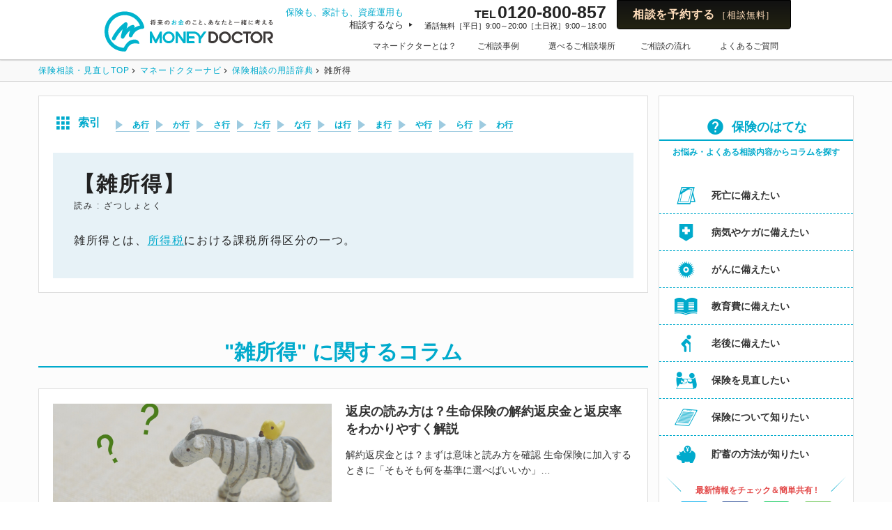

--- FILE ---
content_type: text/html; charset=UTF-8
request_url: https://fp-moneydoctor.com/news/dictionary/post_26808/
body_size: 32077
content:
<!DOCTYPE html>
<html lang="ja">

<head>
	
	<meta charset="utf-8">
	<meta name="viewport" content="width=device-width, initial-scale=1.0, maximum-scale=2.0, minimum-scale=1.0, user-scalable=1">
	<meta name="format-detection" content="telephone=no">

	
			<title>雑所得 | おかねの無料相談・見直しはお金のプロ(FP)に | マネードクター【ナビ 】</title>
	
	<script>(function(html){html.className = html.className.replace(/\bno-js\b/,'js')})(document.documentElement);</script>
<meta name='robots' content='max-image-preview:large' />
<script> var ajaxurl = "https://fp-moneydoctor.com/news/wp-admin/admin-ajax.php"; </script>
<!-- All in One SEO Pack 2.6 by Michael Torbert of Semper Fi Web Design[265,328] -->
<meta name="description"  content="雑所得とは、所得税における課税所得区分の一つ。" />

<link rel="canonical" href="https://fp-moneydoctor.com/news/dictionary/post_26808/" />
<!-- /all in one seo pack -->
<link rel='dns-prefetch' href='//s.w.org' />
<link rel="alternate" type="application/rss+xml" title="おかねの無料相談・見直しはお金のプロ(FP)に | マネードクター【ナビ 】 &raquo; フィード" href="https://fp-moneydoctor.com/news/feed/" />
<link rel="alternate" type="application/rss+xml" title="おかねの無料相談・見直しはお金のプロ(FP)に | マネードクター【ナビ 】 &raquo; コメントフィード" href="https://fp-moneydoctor.com/news/comments/feed/" />
<link rel='stylesheet' id='wp-block-library-css'  href='https://fp-moneydoctor.com/news/wp-includes/css/dist/block-library/style.min.css?ver=5.8.3' type='text/css' media='all' />
<style id='wp-block-library-theme-inline-css' type='text/css'>
#start-resizable-editor-section{display:none}.wp-block-audio figcaption{color:#555;font-size:13px;text-align:center}.is-dark-theme .wp-block-audio figcaption{color:hsla(0,0%,100%,.65)}.wp-block-code{font-family:Menlo,Consolas,monaco,monospace;color:#1e1e1e;padding:.8em 1em;border:1px solid #ddd;border-radius:4px}.wp-block-embed figcaption{color:#555;font-size:13px;text-align:center}.is-dark-theme .wp-block-embed figcaption{color:hsla(0,0%,100%,.65)}.blocks-gallery-caption{color:#555;font-size:13px;text-align:center}.is-dark-theme .blocks-gallery-caption{color:hsla(0,0%,100%,.65)}.wp-block-image figcaption{color:#555;font-size:13px;text-align:center}.is-dark-theme .wp-block-image figcaption{color:hsla(0,0%,100%,.65)}.wp-block-pullquote{border-top:4px solid;border-bottom:4px solid;margin-bottom:1.75em;color:currentColor}.wp-block-pullquote__citation,.wp-block-pullquote cite,.wp-block-pullquote footer{color:currentColor;text-transform:uppercase;font-size:.8125em;font-style:normal}.wp-block-quote{border-left:.25em solid;margin:0 0 1.75em;padding-left:1em}.wp-block-quote cite,.wp-block-quote footer{color:currentColor;font-size:.8125em;position:relative;font-style:normal}.wp-block-quote.has-text-align-right{border-left:none;border-right:.25em solid;padding-left:0;padding-right:1em}.wp-block-quote.has-text-align-center{border:none;padding-left:0}.wp-block-quote.is-large,.wp-block-quote.is-style-large{border:none}.wp-block-search .wp-block-search__label{font-weight:700}.wp-block-group.has-background{padding:1.25em 2.375em;margin-top:0;margin-bottom:0}.wp-block-separator{border:none;border-bottom:2px solid;margin-left:auto;margin-right:auto;opacity:.4}.wp-block-separator:not(.is-style-wide):not(.is-style-dots){width:100px}.wp-block-separator.has-background:not(.is-style-dots){border-bottom:none;height:1px}.wp-block-separator.has-background:not(.is-style-wide):not(.is-style-dots){height:2px}.wp-block-table thead{border-bottom:3px solid}.wp-block-table tfoot{border-top:3px solid}.wp-block-table td,.wp-block-table th{padding:.5em;border:1px solid;word-break:normal}.wp-block-table figcaption{color:#555;font-size:13px;text-align:center}.is-dark-theme .wp-block-table figcaption{color:hsla(0,0%,100%,.65)}.wp-block-video figcaption{color:#555;font-size:13px;text-align:center}.is-dark-theme .wp-block-video figcaption{color:hsla(0,0%,100%,.65)}.wp-block-template-part.has-background{padding:1.25em 2.375em;margin-top:0;margin-bottom:0}#end-resizable-editor-section{display:none}
</style>
<link rel='stylesheet' id='wordpress-popular-posts-css-css'  href='https://fp-moneydoctor.com/news/wp-content/plugins/wordpress-popular-posts/assets/css/wpp.css?ver=5.5.1' type='text/css' media='all' />
<link rel='stylesheet' id='twentyseventeen-style-css'  href='https://fp-moneydoctor.com/news/wp-content/themes/hoken-nav/style.css?ver=5.8.3' type='text/css' media='all' />
<link rel='stylesheet' id='twentyseventeen-block-style-css'  href='https://fp-moneydoctor.com/news/wp-content/themes/twentyseventeen/assets/css/blocks.css?ver=1.1' type='text/css' media='all' />
<!--[if lt IE 9]>
<link rel='stylesheet' id='twentyseventeen-ie8-css'  href='https://fp-moneydoctor.com/news/wp-content/themes/twentyseventeen/assets/css/ie8.css?ver=1.0' type='text/css' media='all' />
<![endif]-->
<script type='text/javascript' id='jquery-core-js-extra'>
/* <![CDATA[ */
var SDT_DATA = {"ajaxurl":"https:\/\/fp-moneydoctor.com\/news\/wp-admin\/admin-ajax.php","siteUrl":"https:\/\/fp-moneydoctor.com\/news\/","pluginsUrl":"https:\/\/fp-moneydoctor.com\/news\/wp-content\/plugins","isAdmin":""};
/* ]]> */
</script>
<script type='text/javascript' src='https://fp-moneydoctor.com/news/wp-includes/js/jquery/jquery.min.js?ver=3.6.0' id='jquery-core-js'></script>
<script type='text/javascript' src='https://fp-moneydoctor.com/news/wp-includes/js/jquery/jquery-migrate.min.js?ver=3.3.2' id='jquery-migrate-js'></script>
<script type='application/json' id='wpp-json'>
{"sampling_active":1,"sampling_rate":100,"ajax_url":"https:\/\/fp-moneydoctor.com\/news\/wp-json\/wordpress-popular-posts\/v1\/popular-posts","api_url":"https:\/\/fp-moneydoctor.com\/news\/wp-json\/wordpress-popular-posts","ID":26808,"token":"494df8e4bd","lang":0,"debug":0}
</script>
<script type='text/javascript' src='https://fp-moneydoctor.com/news/wp-content/plugins/wordpress-popular-posts/assets/js/wpp.min.js?ver=5.5.1' id='wpp-js-js'></script>
<!--[if lt IE 9]>
<script type='text/javascript' src='https://fp-moneydoctor.com/news/wp-content/themes/twentyseventeen/assets/js/html5.js?ver=3.7.3' id='html5-js'></script>
<![endif]-->
<link rel="https://api.w.org/" href="https://fp-moneydoctor.com/news/wp-json/" /><link rel="EditURI" type="application/rsd+xml" title="RSD" href="https://fp-moneydoctor.com/news/xmlrpc.php?rsd" />
<link rel="alternate" type="application/json+oembed" href="https://fp-moneydoctor.com/news/wp-json/oembed/1.0/embed?url=https%3A%2F%2Ffp-moneydoctor.com%2Fnews%2Fdictionary%2Fpost_26808%2F" />
<link rel="alternate" type="text/xml+oembed" href="https://fp-moneydoctor.com/news/wp-json/oembed/1.0/embed?url=https%3A%2F%2Ffp-moneydoctor.com%2Fnews%2Fdictionary%2Fpost_26808%2F&#038;format=xml" />
            <style id="wpp-loading-animation-styles">@-webkit-keyframes bgslide{from{background-position-x:0}to{background-position-x:-200%}}@keyframes bgslide{from{background-position-x:0}to{background-position-x:-200%}}.wpp-widget-placeholder,.wpp-widget-block-placeholder{margin:0 auto;width:60px;height:3px;background:#dd3737;background:linear-gradient(90deg,#dd3737 0%,#571313 10%,#dd3737 100%);background-size:200% auto;border-radius:3px;-webkit-animation:bgslide 1s infinite linear;animation:bgslide 1s infinite linear}</style>
            <link rel="icon" href="/news/wp-content/uploads/cropped-twitter_prof_blue_2-32x32.jpg" sizes="32x32" />
<link rel="icon" href="/news/wp-content/uploads/cropped-twitter_prof_blue_2-192x192.jpg" sizes="192x192" />
<link rel="apple-touch-icon" href="/news/wp-content/uploads/cropped-twitter_prof_blue_2-180x180.jpg" />
<meta name="msapplication-TileImage" content="/news/wp-content/uploads/cropped-twitter_prof_blue_2-270x270.jpg" />

	<link rel="stylesheet" href="/news/assets/css/font-icomoon.css" type="text/css" media="screen,print">
	<link rel="stylesheet" href="/assets/common/css/reset.css?20260202162354" type="text/css" media="screen,print" id="baseCSS">
	<link rel="stylesheet" href="/assets/common/css/header.css" type="text/css">
	<link rel="stylesheet" href="/assets/common/css/footer.css" type="text/css">
	<link rel="stylesheet" href="/news/assets/css/font-awesome.min.css?20260202162354" type="text/css" media="screen,print">
	<link rel="stylesheet" href="/news/assets/css/jquery.fs.zoomer.css?20260202162354" type="text/css">
	<link rel="stylesheet" href="/news/assets/css/layout.css?20260202162354" type="text/css" media="screen,print">
	<link rel="stylesheet" href="/news/assets/css/dictionary.css?20260202162354" type="text/css" media="screen,print">

	<script src="/news/assets/js/jquery.js?20260202162354" type="text/javascript"></script>
	<script src="/news/assets/js/jquery.smoothScroll.js?20260202162354" type="text/javascript"></script>
	<script src="/news/assets/js/jquery.imgloaded.js?20260202162354" type="text/javascript"></script>
	<script src="/news/assets/js/jquery.easing.js?20260202162354" type="text/javascript"></script>
	<script src="/news/assets/js/jquery.fs.zoomer.min.js?20260202162354" type="text/javascript"></script>
	<script src="/news/assets/js/jquery.init.js?20260202162354" type="text/javascript"></script>
	<script src="/assets/common/js/base.js" type="text/javascript"></script>

	<script charset="utf-8" src="//adn-j.sp.gmossp-sp.jp/js/rmcv.js" type="text/javascript"></script>

	<!-- Google Tag Manager -->
	<script>
		(function(w, d, s, l, i) {
			w[l] = w[l] || [];
			w[l].push({
				'gtm.start': new Date().getTime(),
				event: 'gtm.js'
			});
			var f = d.getElementsByTagName(s)[0],
				j = d.createElement(s),
				dl = l != 'dataLayer' ? '&l=' + l : '';
			j.async = true;
			j.src =
				'https://www.googletagmanager.com/gtm.js?id=' + i + dl;
			f.parentNode.insertBefore(j, f);
		})(window, document, 'script', 'dataLayer', 'GTM-THCG2KQ');
	</script>
	<!-- End Google Tag Manager -->
</head>

<body id="top" class="detail dictionary">
	<!-- Google Tag Manager (noscript) -->
	<noscript><iframe src="https://www.googletagmanager.com/ns.html?id=GTM-THCG2KQ" height="0" width="0" style="display:none;visibility:hidden"></iframe></noscript>
	<!-- End Google Tag Manager (noscript) -->

	<!-- Facebook -->
	<script>
		(function() {
			var _fbq = window._fbq || (window._fbq = []);
			if (!_fbq.loaded) {
				var fbds = document.createElement('script');
				fbds.async = true;
				fbds.src = '//connect.facebook.net/en_US/fbds.js';
				var s = document.getElementsByTagName('script')[0];
				s.parentNode.insertBefore(fbds, s);
				_fbq.loaded = true;
			}
			_fbq.push(['addPixelId', '837611019608414']);
		})();
		window._fbq = window._fbq || [];
		window._fbq.push(['track', 'PixelInitialized', {}]);
	</script>
	<noscript><img height="1" width="1" alt="" style="display:none" src="https://www.facebook.com/tr?id=837611019608414&amp;ev=PixelInitialized" /></noscript>
	<!-- Facebook -->

	<div id="fb-root"></div>
	<script>
		(function(d, s, id) {
			var js, fjs = d.getElementsByTagName(s)[0];
			if (d.getElementById(id)) return;
			js = d.createElement(s);
			js.id = id;
			js.src = "//connect.facebook.net/ja_JP/sdk.js#xfbml=1&version=v2.10&appId=1415819375298685";
			fjs.parentNode.insertBefore(js, fjs);
		}(document, 'script', 'facebook-jssdk'));
	</script>

	<script src="https://d.line-scdn.net/r/web/social-plugin/js/thirdparty/loader.min.js" async="async" defer="defer"></script>

	<div id="wrapper">
		<header>
	<div class="inner">
		<div id="logo">
			<a href="/">
				<img src="/assets/common/images/mdlogo_c.svg" alt="マネードクター" class="pc-only">
				<img src="/assets/common/images/mdlogo_w.svg" alt="マネードクター" class="smp-only" width="220" height="60">
			</a>
		</div>

		<div id="hdrrsv">
			<div class="rsvset">
				<div class="prs"><span>保険も、家計も、資産運用も</span><br>相談するなら</div>
				<div class="tel"><a href="tel:0120800857"><span
							class="t1">TEL</span>0120-800-857<span class="t2">通話無料［平日］9:00～20:00［土日祝］9:00～18:00</span></a>
				</div>
				<div class="rsv"><a href="/frame_entry/?hdr&code=10958">相談を予約する<span>［相談無料］</span></a>
				</div>
			</div><!-- //.rsvset -->
		</div><!-- //#hdrrsv -->

		<nav class="menu-grobal_nav-container"><ul id="pc-nav"><li id="mark"><a href="/"><img src="/assets/common/images/mark.svg" alt="" width="50" height="51"></a></li><li id="menu-item-31992" class="menu-item menu-item-type-custom menu-item-object-custom menu-item-31992"><a href="/about/">マネードクターとは？</a></li>
<li id="menu-item-31993" class="menu-item menu-item-type-custom menu-item-object-custom menu-item-31993"><a href="/case/">ご相談事例</a></li>
<li id="menu-item-31994" class="menu-item menu-item-type-custom menu-item-object-custom menu-item-31994"><a href="/place/">選べるご相談場所</a></li>
<li id="menu-item-31995" class="menu-item menu-item-type-custom menu-item-object-custom menu-item-31995"><a href="/flow/">ご相談の流れ</a></li>
<li id="menu-item-31996" class="menu-item menu-item-type-custom menu-item-object-custom menu-item-31996"><a href="/faq/">よくあるご質問</a></li>
</ul><button class="smp-nav" name="humberger-menu" aria-label="humberger-menu"><span>&nbsp;</span></button></nav>		<nav class="menu-smp_global-container"><ul id="smp-nav"><li id="mark"><a href="/"><img src="/assets/common/images/mark.svg" alt="" width="50" height="51"></a></li><li><a href="/frame_entry/?smpnav&code=10958">相談を予約する（無料）</a></li><li id="menu-item-32075" class="menu-item menu-item-type-custom menu-item-object-custom menu-item-32075"><a href="/about">マネードクターとは？</a></li>
<li id="menu-item-32076" class="menu-item menu-item-type-custom menu-item-object-custom menu-item-32076"><a href="/case">ご相談事例</a></li>
<li id="menu-item-32077" class="menu-item menu-item-type-custom menu-item-object-custom menu-item-32077"><a href="/place">相談場所</a></li>
<li id="menu-item-32078" class="menu-item menu-item-type-custom menu-item-object-custom menu-item-32078"><a href="/place/shop/">全国店舗・支社検索</a></li>
<li id="menu-item-32079" class="menu-item menu-item-type-custom menu-item-object-custom menu-item-32079"><a href="/lp/premier/">マネードクタープレミア</a></li>
<li id="menu-item-32080" class="menu-item menu-item-type-custom menu-item-object-custom menu-item-32080"><a href="/place/online/">オンライン相談（保険相談・FP相談）</a></li>
<li id="menu-item-32081" class="menu-item menu-item-type-custom menu-item-object-custom menu-item-32081"><a href="/place/cafe/">最寄りのカフェ検索</a></li>
<li id="menu-item-32082" class="menu-item menu-item-type-custom menu-item-object-custom menu-item-32082"><a href="/faq">よくあるご質問</a></li>
<li id="menu-item-32083" class="menu-item menu-item-type-custom menu-item-object-custom menu-item-32083"><a href="/cm2022">CMギャラリー2022</a></li>
</ul><button class="smp-nav" name="humberger-menu" aria-label="humberger-menu"><span>&nbsp;</span></button></nav>
	</div><!-- //.inner -->
</header>
		<div id="breadcrumbs" role="navigation"><ul class="content_inner" itemscope itemtype="http://schema.org/BreadcrumbList"><li itemprop="itemListElement" itemscope itemtype="http://schema.org/ListItem">
				<a itemprop="item" href="/">
					<span itemprop="name">保険相談・見直しTOP</span>
				</a>
				<meta itemprop="position" content="1" />
			</li><li itemprop="itemListElement" itemscope itemtype="http://schema.org/ListItem">
					<a itemprop="item" href="/news/">
						<span itemprop="name">マネードクターナビ</span>
					</a>
					<meta itemprop="position" content="2" />
				</li><li itemprop="itemListElement" itemscope itemtype="http://schema.org/ListItem">
						<a href="../" itemprop="item">
							<span itemprop="name">保険相談の用語辞典</span>
						</a>
						<meta itemprop="position" content="3" />
					</li><li>
					<span>雑所得</span>
				</li></ul></div>		<section id="container" class="content_inner">

			<div class="main_column">	<article class="posts_detail common_block">
		
			<div class="index_list clearfix">
				<p>索引</p>
				<ul class="clearfix">
					<li><a href="/news/dictionary_category/a-column/">あ行</a></li>
					<li><a href="/news/dictionary_category/ka-column/">か行</a></li>
					<li><a href="/news/dictionary_category/sa-column/">さ行</a></li>
					<li><a href="/news/dictionary_category/ta-column/">た行</a></li>
					<li><a href="/news/dictionary_category/na-column/">な行</a></li>
					<li><a href="/news/dictionary_category/ha-column/">は行</a></li>
					<li><a href="/news/dictionary_category/ma-column/">ま行</a></li>
					<li><a href="/news/dictionary_category/ya-column/">や行</a></li>
					<li><a href="/news/dictionary_category/ra-column/">ら行</a></li>
					<li><a href="/news/dictionary_category/wa-column/">わ行</a></li>
				</ul>

				<label class="select_wrap sp_index">
					<select>
						<option selected="selected">選択してください</option>
						<option value="/news/dictionary_category/a-column/">あ行</option>
						<option value="/news/dictionary_category/ka-column/">か行</option>
						<option value="/news/dictionary_category/sa-column/">さ行</option>
						<option value="/news/dictionary_category/ta-column/">た行</option>
						<option value="/news/dictionary_category/na-column/">な行</option>
						<option value="/news/dictionary_category/ha-column/">は行</option>
						<option value="/news/dictionary_category/ma-column/">ま行</option>
						<option value="/news/dictionary_category/ya-column/">や行</option>
						<option value="/news/dictionary_category/ra-column/">ら行</option>
						<option value="/news/dictionary_category/wa-column/">わ行</option>
					</select>
				</label>
			</div><!-- / .index_list -->

			<article class="dictionary_detail">
				<h1 title="雑所得 | おかねの無料相談・見直しはお金のプロ(FP)に | マネードクター【ナビ 】">【雑所得】</h1>
				<p>読み : ざつしょとく</p>
				<section><p>雑所得とは、<a href="https://fp-moneydoctor.com/news/dictionary/post_29841/" target="_blank" rel="noopener">所得税</a>における課税所得区分の一つ。</p>
</section>
			</article><!-- / .dictionary_detail -->
			</article>

	
	<h1 class="border_ttl">"雑所得" に関するコラム</h1>		<div class="pagination">
					</div>

		<section class="posts_archive first clearfix">
							<a href="https://fp-moneydoctor.com/news/knowledge/refunded/" class="common_block clearfix">
					<div class="hover_border"><span></span></div>
					<div class="img">
						<img width="1200" height="445" src="/news/wp-content/uploads/henrei-1.jpg" class="translateY wp-post-image" alt="" loading="lazy" srcset="https://fp-moneydoctor.com/news/wp-content/uploads/henrei-1.jpg 1200w, https://fp-moneydoctor.com/news/wp-content/uploads/henrei-1-150x56.jpg 150w, https://fp-moneydoctor.com/news/wp-content/uploads/henrei-1-480x178.jpg 480w, https://fp-moneydoctor.com/news/wp-content/uploads/henrei-1-768x285.jpg 768w" sizes="100vw" />					</div>
					<div class="txt">
						<h2 class="ttl">返戻の読み方は？生命保険の解約返戻金と返戻率をわかりやすく解説</h2>
						<p>解約返戻金とは？まずは意味と読み方を確認 生命保険に加入する<span>ときに「そもそも何を基準に選べばいいか」…</span></p>
					</div>
				</a>
							<a href="https://fp-moneydoctor.com/news/knowledge/housewife_insurance/" class="common_block clearfix">
					<div class="hover_border"><span></span></div>
					<div class="img">
						<img width="1200" height="445" src="/news/wp-content/uploads/1200-445専業主婦が保険金を受け取るときの2つのポイント.jpg" class="translateY wp-post-image" alt="" loading="lazy" srcset="https://fp-moneydoctor.com/news/wp-content/uploads/1200-445専業主婦が保険金を受け取るときの2つのポイント.jpg 1200w, https://fp-moneydoctor.com/news/wp-content/uploads/1200-445専業主婦が保険金を受け取るときの2つのポイント-150x56.jpg 150w, https://fp-moneydoctor.com/news/wp-content/uploads/1200-445専業主婦が保険金を受け取るときの2つのポイント-480x178.jpg 480w, https://fp-moneydoctor.com/news/wp-content/uploads/1200-445専業主婦が保険金を受け取るときの2つのポイント-768x285.jpg 768w" sizes="100vw" />					</div>
					<div class="txt">
						<h2 class="ttl">保険金受取時に専業主婦が気をつけたいこと</h2>
						<p>専業主婦が保険金を受け取ったらどうなるの？ 保険に加入しよう<span>と思ったら、保障内容や保険料などを気にす…</span></p>
					</div>
				</a>
							<a href="https://fp-moneydoctor.com/news/knowledge/insurance_tax/" class="common_block clearfix">
					<div class="hover_border"><span></span></div>
					<div class="img">
						<img width="1200" height="445" src="/news/wp-content/uploads/1200-445保険金に税金はかかる？受け取り方別に解説します.jpg" class="translateY wp-post-image" alt="" loading="lazy" srcset="https://fp-moneydoctor.com/news/wp-content/uploads/1200-445保険金に税金はかかる？受け取り方別に解説します.jpg 1200w, https://fp-moneydoctor.com/news/wp-content/uploads/1200-445保険金に税金はかかる？受け取り方別に解説します-150x56.jpg 150w, https://fp-moneydoctor.com/news/wp-content/uploads/1200-445保険金に税金はかかる？受け取り方別に解説します-480x178.jpg 480w, https://fp-moneydoctor.com/news/wp-content/uploads/1200-445保険金に税金はかかる？受け取り方別に解説します-768x285.jpg 768w" sizes="100vw" />					</div>
					<div class="txt">
						<h2 class="ttl">保険金受け取り時の税金はどう決まる？</h2>
						<p>保険金を受け取ったら税金はかかるの？ 保険金や給付金の受け取<span>りには、税金がかかる場合があります。税金…</span></p>
					</div>
				</a>
							<a href="https://fp-moneydoctor.com/news/knowledge/net_flea_market/" class="common_block clearfix">
					<div class="hover_border"><span></span></div>
					<div class="img">
						<img width="1200" height="445" src="/news/wp-content/uploads/リサイズ-7.jpg" class="translateY wp-post-image" alt="" loading="lazy" srcset="https://fp-moneydoctor.com/news/wp-content/uploads/リサイズ-7.jpg 1200w, https://fp-moneydoctor.com/news/wp-content/uploads/リサイズ-7-150x56.jpg 150w, https://fp-moneydoctor.com/news/wp-content/uploads/リサイズ-7-480x178.jpg 480w, https://fp-moneydoctor.com/news/wp-content/uploads/リサイズ-7-768x285.jpg 768w" sizes="100vw" />					</div>
					<div class="txt">
						<h2 class="ttl">副業には所得税がかかる？税金がかからない境界線はどこから？</h2>
						<p>副業にかかる税金とは 会社員の人でも空いている時間を活用して<span>、ネットフリマやオークションで気軽にお金…</span></p>
					</div>
				</a>
							<a href="https://fp-moneydoctor.com/news/knowledge/individual_annuity_insurance_tax/" class="common_block clearfix">
					<div class="hover_border"><span></span></div>
					<div class="img">
						<img width="1199" height="445" src="/news/wp-content/uploads/1200-445一体いくらかかる？個人年金保険でかかる税金について.jpg" class="translateY wp-post-image" alt="" loading="lazy" srcset="https://fp-moneydoctor.com/news/wp-content/uploads/1200-445一体いくらかかる？個人年金保険でかかる税金について.jpg 1199w, https://fp-moneydoctor.com/news/wp-content/uploads/1200-445一体いくらかかる？個人年金保険でかかる税金について-150x56.jpg 150w, https://fp-moneydoctor.com/news/wp-content/uploads/1200-445一体いくらかかる？個人年金保険でかかる税金について-480x178.jpg 480w, https://fp-moneydoctor.com/news/wp-content/uploads/1200-445一体いくらかかる？個人年金保険でかかる税金について-768x285.jpg 768w" sizes="100vw" />					</div>
					<div class="txt">
						<h2 class="ttl">個人年金に税金はかかる？受け取り時の注意点とは</h2>
						<p>個人年金保険とはどういうもの？ 公的年金（国民年金、厚生年金<span>）に上乗せして老後資金の準備をしたいとい…</span></p>
					</div>
				</a>
							<a href="https://fp-moneydoctor.com/news/knowledge/income_security_insurance/" class="common_block clearfix">
					<div class="hover_border"><span></span></div>
					<div class="img">
						<img width="620" height="230" src="/news/wp-content/uploads/620-230収入保障保険ってどんな保険？選ぶ際のポイントとは？.jpg" class="translateY wp-post-image" alt="" loading="lazy" srcset="https://fp-moneydoctor.com/news/wp-content/uploads/620-230収入保障保険ってどんな保険？選ぶ際のポイントとは？.jpg 620w, https://fp-moneydoctor.com/news/wp-content/uploads/620-230収入保障保険ってどんな保険？選ぶ際のポイントとは？-150x56.jpg 150w, https://fp-moneydoctor.com/news/wp-content/uploads/620-230収入保障保険ってどんな保険？選ぶ際のポイントとは？-480x178.jpg 480w" sizes="100vw" />					</div>
					<div class="txt">
						<h2 class="ttl">収入保障保険とは？選び方のポイント</h2>
						<p>収入保障保険とは 収入保障という名前ですが、病気やケガで休業<span>している期間を保障する保険ではありません…</span></p>
					</div>
				</a>
							<a href="https://fp-moneydoctor.com/news/knowledge/tax_type/" class="common_block clearfix">
					<div class="hover_border"><span></span></div>
					<div class="img">
						<img width="620" height="230" src="/news/wp-content/uploads/620-230保険の受け取りにかかる税金の種類はどれくらい！？.jpg" class="translateY wp-post-image" alt="" loading="lazy" srcset="https://fp-moneydoctor.com/news/wp-content/uploads/620-230保険の受け取りにかかる税金の種類はどれくらい！？.jpg 620w, https://fp-moneydoctor.com/news/wp-content/uploads/620-230保険の受け取りにかかる税金の種類はどれくらい！？-150x56.jpg 150w, https://fp-moneydoctor.com/news/wp-content/uploads/620-230保険の受け取りにかかる税金の種類はどれくらい！？-480x178.jpg 480w" sizes="100vw" />					</div>
					<div class="txt">
						<h2 class="ttl">保険の受け取り時にかかる税金とは？</h2>
						<p>受け取り時に、課税される場合と非課税の場合の違いとは 保険に<span>加入していて保険会社からお金が支払われる…</span></p>
					</div>
				</a>
			
			<div class="pagination">
							</div>
		</section>
	
	<div class="posts_detail common_block">
		<h3 class="all_item_list_ttl"></i>単語一覧</h3>

		<div class="tab_box">
			<label class="select_wrap sp_tab_select">
				<select>
					<option value="0">あ行</option>
					<option value="1">か行</option>
					<option value="2">さ行</option>
					<option value="3">た行</option>
					<option value="4">な行</option>
					<option value="5">は行</option>
					<option value="6">ま行</option>
					<option value="7">や行</option>
					<option value="8">ら行</option>
					<option value="9">わ行</option>
				</select>
			</label>

			<ul class="tab clearfix">
				<li>あ行</li>
				<li>か行</li>
				<li>さ行</li>
				<li>た行</li>
				<li>な行</li>
				<li>は行</li>
				<li>ま行</li>
				<li>や行</li>
				<li>ら行</li>
				<li>わ行</li>
			</ul><!-- / .tab clearfix -->

			<div class="content"><ul class="clearfix"><li><p><a href="https://fp-moneydoctor.com/news/dictionary/post_26257/">アカウント型保険</a></p></li><li><p><a href="https://fp-moneydoctor.com/news/dictionary/post_29863/">悪性新生物</a></p></li><li><p><a href="https://fp-moneydoctor.com/news/dictionary/post_26800/">頭金</a></p></li><li><p><a href="https://fp-moneydoctor.com/news/dictionary/post_30435/">育児休業給付金</a></p></li><li><p><a href="https://fp-moneydoctor.com/news/dictionary/post_26801/">移行</a></p></li><li><p><a href="https://fp-moneydoctor.com/news/dictionary/post_29864/">意向確認</a></p></li><li><p><a href="https://fp-moneydoctor.com/news/dictionary/post_29870/">一時所得</a></p></li><li><p><a href="https://fp-moneydoctor.com/news/dictionary/post_26814/">一時払</a></p></li><li><p><a href="https://fp-moneydoctor.com/news/dictionary/post_26815/">一括払</a></p></li><li><p><a href="https://fp-moneydoctor.com/news/dictionary/post_29871/">一社専属代理店</a></p></li><li><p><a href="https://fp-moneydoctor.com/news/dictionary/post_29886/">医療給付</a></p></li><li><p><a href="https://fp-moneydoctor.com/news/dictionary/post_29872/">医療保険</a></p></li><li><p><a href="https://fp-moneydoctor.com/news/dictionary/post_26818/">医療保険制度</a></p></li><li><p><a href="https://fp-moneydoctor.com/news/dictionary/post_26819/">受取人</a></p></li><li><p><a href="https://fp-moneydoctor.com/news/dictionary/post_26269/">受取人変更</a></p></li><li><p><a href="https://fp-moneydoctor.com/news/dictionary/post_26832/">運用利回り</a></p></li><li><p><a href="https://fp-moneydoctor.com/news/dictionary/post_26833/">営業職員</a></p></li><li><p><a href="https://fp-moneydoctor.com/news/dictionary/post_26834/">延長（定期）保険</a></p></li></ul></div><div class="content"><ul class="clearfix"><li><p><a href="https://fp-moneydoctor.com/news/dictionary/post_29868/">介護特約</a></p></li><li><p><a href="https://fp-moneydoctor.com/news/dictionary/post_29874/">介護保険</a></p></li><li><p><a href="https://fp-moneydoctor.com/news/dictionary/post_29869/">解除</a></p></li><li><p><a href="https://fp-moneydoctor.com/news/dictionary/post_26837/">解約控除</a></p></li><li><p><a href="https://fp-moneydoctor.com/news/dictionary/post_26838/">買増</a></p></li><li><p><a href="https://fp-moneydoctor.com/news/dictionary/post_26839/">解約</a></p></li><li><p><a href="https://fp-moneydoctor.com/news/dictionary/post_26840/">解約返戻金／解約払戻金</a></p></li><li><p><a href="https://fp-moneydoctor.com/news/dictionary/post_29876/">確定拠出年金</a></p></li><li><p><a href="https://fp-moneydoctor.com/news/dictionary/post_26843/">確定年金</a></p></li><li><p><a href="https://fp-moneydoctor.com/news/dictionary/post_30407/">課税所得</a></p></li><li><p><a href="https://fp-moneydoctor.com/news/dictionary/post_26844/">加入年齢</a></p></li><li><p><a href="https://fp-moneydoctor.com/news/dictionary/post_26845/">簡易生命表</a></p></li><li><p><a href="https://fp-moneydoctor.com/news/dictionary/post_29873/">外貨建て保険</a></p></li><li><p><a href="https://fp-moneydoctor.com/news/dictionary/post_29875/">学資保険（こども保険）</a></p></li><li><p><a href="https://fp-moneydoctor.com/news/dictionary/post_26846/">がん入院特約</a></p></li><li><p><a href="https://fp-moneydoctor.com/news/dictionary/post_29877/">がん保険</a></p></li><li><p><a href="https://fp-moneydoctor.com/news/dictionary/post_26288/">危険準備金</a></p></li><li><p><a href="https://fp-moneydoctor.com/news/dictionary/post_29878/">危険保険金</a></p></li><li><p><a href="https://fp-moneydoctor.com/news/dictionary/post_27079/">基礎年金</a></p></li><li><p><a href="https://fp-moneydoctor.com/news/dictionary/post_29879/">給付金</a></p></li><li><p><a href="https://fp-moneydoctor.com/news/dictionary/post_29880/">給付金受取人</a></p></li><li><p><a href="https://fp-moneydoctor.com/news/dictionary/post_26294/">共済年金</a></p></li><li><p><a href="https://fp-moneydoctor.com/news/dictionary/post_26853/">共助</a></p></li><li><p><a href="https://fp-moneydoctor.com/news/dictionary/post_26849/">逆ザヤ</a></p></li><li><p><a href="https://fp-moneydoctor.com/news/dictionary/post_26850/">逆選択</a></p></li><li><p><a href="https://fp-moneydoctor.com/news/dictionary/post_26854/">銀行窓販</a></p></li><li><p><a href="https://fp-moneydoctor.com/news/dictionary/post_29881/">クーリング・オフ制度</a></p></li><li><p><a href="https://fp-moneydoctor.com/news/dictionary/post_29882/">契約応当日</a></p></li><li><p><a href="https://fp-moneydoctor.com/news/dictionary/post_26857/">契約概要</a></p></li><li><p><a href="https://fp-moneydoctor.com/news/dictionary/post_26858/">契約者（保険契約者）</a></p></li><li><p><a href="https://fp-moneydoctor.com/news/dictionary/post_29883/">契約者貸付</a></p></li><li><p><a href="https://fp-moneydoctor.com/news/dictionary/post_26860/">契約者変更</a></p></li><li><p><a href="https://fp-moneydoctor.com/news/dictionary/post_26303/">契約年齢</a></p></li><li><p><a href="https://fp-moneydoctor.com/news/dictionary/post_29850/">契約日</a></p></li><li><p><a href="https://fp-moneydoctor.com/news/dictionary/post_26762/">健康体割引</a></p></li><li><p><a href="https://fp-moneydoctor.com/news/dictionary/post_26763/">健康保険</a></p></li><li><p><a href="https://fp-moneydoctor.com/news/dictionary/post_26761/">減額</a></p></li><li><p><a href="https://fp-moneydoctor.com/news/dictionary/post_27040/">現物給付</a></p></li><li><p><a href="https://fp-moneydoctor.com/news/dictionary/post_26764/">高額療養費制度</a></p></li><li><p><a href="https://fp-moneydoctor.com/news/dictionary/post_26765/">後期高齢者医療制度</a></p></li><li><p><a href="https://fp-moneydoctor.com/news/dictionary/post_26766/">口座振替扱</a></p></li><li><p><a href="https://fp-moneydoctor.com/news/dictionary/post_29840/">更新</a></p></li><li><p><a href="https://fp-moneydoctor.com/news/dictionary/post_29849/">更新型</a></p></li><li><p><a href="https://fp-moneydoctor.com/news/dictionary/post_26767/">公助</a></p></li><li><p><a href="https://fp-moneydoctor.com/news/dictionary/post_26768/">控除</a></p></li><li><p><a href="https://fp-moneydoctor.com/news/dictionary/post_26779/">厚生年金</a></p></li><li><p><a href="https://fp-moneydoctor.com/news/dictionary/post_29853/">公的介護保険制度</a></p></li><li><p><a href="https://fp-moneydoctor.com/news/dictionary/post_29854/">公的年金制度</a></p></li><li><p><a href="https://fp-moneydoctor.com/news/dictionary/post_26782/">高度障害状態</a></p></li><li><p><a href="https://fp-moneydoctor.com/news/dictionary/post_26783/">高度障害保険金</a></p></li><li><p><a href="https://fp-moneydoctor.com/news/dictionary/post_29855/">告知</a></p></li><li><p><a href="https://fp-moneydoctor.com/news/dictionary/post_29856/">告知義務</a></p></li><li><p><a href="https://fp-moneydoctor.com/news/dictionary/post_26786/">告知義務違反</a></p></li><li><p><a href="https://fp-moneydoctor.com/news/dictionary/post_29857/">告知書</a></p></li><li><p><a href="https://fp-moneydoctor.com/news/dictionary/post_26788/">国民健康保険</a></p></li><li><p><a href="https://fp-moneydoctor.com/news/dictionary/post_29862/">国民年金</a></p></li><li><p><a href="https://fp-moneydoctor.com/news/dictionary/post_26791/">個人年金保険</a></p></li><li><p><a href="https://fp-moneydoctor.com/news/dictionary/post_29865/">個人年金保険料控除</a></p></li><li><p><a href="https://fp-moneydoctor.com/news/dictionary/post_26804/">こども保険</a></p></li><li><p><a href="https://fp-moneydoctor.com/news/dictionary/post_26790/">ご契約のしおり</a></p></li></ul></div><div class="content"><ul class="clearfix"><li><p><a href="https://fp-moneydoctor.com/news/dictionary/post_26330/">災害（保険用語）</a></p></li><li><p><a href="https://fp-moneydoctor.com/news/dictionary/post_29866/">災害高度障害保険金</a></p></li><li><p><a href="https://fp-moneydoctor.com/news/dictionary/post_26332/">災害死亡保険金</a></p></li><li><p><a href="https://fp-moneydoctor.com/news/dictionary/post_26806/">災害入院特約</a></p></li><li><p><a href="https://fp-moneydoctor.com/news/dictionary/post_29867/">災害割増特約</a></p></li><li><p><a href="https://fp-moneydoctor.com/news/dictionary/post_26336/">差額ベッド代</a></p></li><li><p><a href="https://fp-moneydoctor.com/news/dictionary/post_30433/">産科医療補償制度</a></p></li><li><p><a href="https://fp-moneydoctor.com/news/dictionary/post_26809/">三大疾病</a></p></li><li><p><a href="https://fp-moneydoctor.com/news/dictionary/post_26810/">三大疾病保険</a></p></li><li><p><a href="https://fp-moneydoctor.com/news/dictionary/post_29861/">三大疾病保険金</a></p></li><li><p><a href="https://fp-moneydoctor.com/news/dictionary/post_26811/">三大疾病保障保険特約</a></p></li><li><p><a href="https://fp-moneydoctor.com/news/dictionary/post_29889/">３利源（三利源）</a></p></li><li><p><a href="https://fp-moneydoctor.com/news/dictionary/post_26335/">財形保険</a></p></li><li><p><a href="https://fp-moneydoctor.com/news/dictionary/post_26808/">雑所得</a></p></li><li><p><a href="https://fp-moneydoctor.com/news/dictionary/post_26820/">死差益</a></p></li><li><p><a href="https://fp-moneydoctor.com/news/dictionary/post_26823/">失効</a></p></li><li><p><a href="https://fp-moneydoctor.com/news/dictionary/post_26824/">指定代理請求制度</a></p></li><li><p><a href="https://fp-moneydoctor.com/news/dictionary/post_26825/">指定代理請求人</a></p></li><li><p><a href="https://fp-moneydoctor.com/news/dictionary/post_26828/">死亡保険</a></p></li><li><p><a href="https://fp-moneydoctor.com/news/dictionary/post_26829/">死亡保険金</a></p></li><li><p><a href="https://fp-moneydoctor.com/news/dictionary/post_26830/">社会保険制度</a></p></li><li><p><a href="https://fp-moneydoctor.com/news/dictionary/post_26831/">社会保障制度</a></p></li><li><p><a href="https://fp-moneydoctor.com/news/dictionary/post_31436/">就業不能保険</a></p></li><li><p><a href="https://fp-moneydoctor.com/news/dictionary/post_26704/">収支相等の原則</a></p></li><li><p><a href="https://fp-moneydoctor.com/news/dictionary/post_29831/">終身年金</a></p></li><li><p><a href="https://fp-moneydoctor.com/news/dictionary/post_29832/">終身払</a></p></li><li><p><a href="https://fp-moneydoctor.com/news/dictionary/post_29829/">終身保険</a></p></li><li><p><a href="https://fp-moneydoctor.com/news/dictionary/post_30405/">収入</a></p></li><li><p><a href="https://fp-moneydoctor.com/news/dictionary/post_29830/">収入保障保険</a></p></li><li><p><a href="https://fp-moneydoctor.com/news/dictionary/post_26360/">主契約</a></p></li><li><p><a href="https://fp-moneydoctor.com/news/dictionary/post_29833/">手術給付金</a></p></li><li><p><a href="https://fp-moneydoctor.com/news/dictionary/post_30432/">出産育児一時金</a></p></li><li><p><a href="https://fp-moneydoctor.com/news/dictionary/post_30434/">出産手当金</a></p></li><li><p><a href="https://fp-moneydoctor.com/news/dictionary/post_26722/">傷害特約</a></p></li><li><p><a href="https://fp-moneydoctor.com/news/dictionary/post_26724/">傷病手当金</a></p></li><li><p><a href="https://fp-moneydoctor.com/news/dictionary/post_26725/">消滅時配当</a></p></li><li><p><a href="https://fp-moneydoctor.com/news/dictionary/post_30322/">所得</a></p></li><li><p><a href="https://fp-moneydoctor.com/news/dictionary/post_30410/">所得控除</a></p></li><li><p><a href="https://fp-moneydoctor.com/news/dictionary/post_29841/">所得税</a></p></li><li><p><a href="https://fp-moneydoctor.com/news/dictionary/post_26743/">新契約率</a></p></li><li><p><a href="https://fp-moneydoctor.com/news/dictionary/post_26744/">診査</a></p></li><li><p><a href="https://fp-moneydoctor.com/news/dictionary/post_29842/">診査医</a></p></li><li><p><a href="https://fp-moneydoctor.com/news/dictionary/post_29885/">診断給付金</a></p></li><li><p><a href="https://fp-moneydoctor.com/news/dictionary/post_26812/">事故招致</a></p></li><li><p><a href="https://fp-moneydoctor.com/news/dictionary/post_26821/">自殺免責</a></p></li><li><p><a href="https://fp-moneydoctor.com/news/dictionary/post_26822/">自助</a></p></li><li><p><a href="https://fp-moneydoctor.com/news/dictionary/post_26826/">自動更新</a></p></li><li><p><a href="https://fp-moneydoctor.com/news/dictionary/post_26827/">自動振替貸付</a></p></li><li><p><a href="https://fp-moneydoctor.com/news/dictionary/post_30404/">住民税</a></p></li><li><p><a href="https://fp-moneydoctor.com/news/dictionary/post_26721/">純保険料</a></p></li><li><p><a href="https://fp-moneydoctor.com/news/dictionary/post_26723/">条件付契約</a></p></li><li><p><a href="https://fp-moneydoctor.com/news/dictionary/post_26726/">剰余金の三利源</a></p></li><li><p><a href="https://fp-moneydoctor.com/news/dictionary/post_26727/">女性医療保険</a></p></li><li><p><a href="https://fp-moneydoctor.com/news/dictionary/post_26728/">女性疾病特約</a></p></li><li><p><a href="https://fp-moneydoctor.com/news/dictionary/post_29843/">据え置き</a></p></li><li><p><a href="https://fp-moneydoctor.com/news/dictionary/post_26747/">ステップ払込</a></p></li><li><p><a href="https://fp-moneydoctor.com/news/dictionary/post_26748/">ステップ払込方法</a></p></li><li><p><a href="https://fp-moneydoctor.com/news/dictionary/post_26749/">責任開始日</a></p></li><li><p><a href="https://fp-moneydoctor.com/news/dictionary/post_26750/">生死混合保険</a></p></li><li><p><a href="https://fp-moneydoctor.com/news/dictionary/post_27289/">生存給付金</a></p></li><li><p><a href="https://fp-moneydoctor.com/news/dictionary/post_26751/">生存給付金付定期保険</a></p></li><li><p><a href="https://fp-moneydoctor.com/news/dictionary/post_29844/">生存保険</a></p></li><li><p><a href="https://fp-moneydoctor.com/news/dictionary/post_29845/">生存保険金</a></p></li><li><p><a href="https://fp-moneydoctor.com/news/dictionary/post_26754/">生存保障重視型年金</a></p></li><li><p><a href="https://fp-moneydoctor.com/news/dictionary/post_26755/">生存率</a></p></li><li><p><a href="https://fp-moneydoctor.com/news/dictionary/post_26756/">生命表</a></p></li><li><p><a href="https://fp-moneydoctor.com/news/dictionary/post_29887/">生命保険</a></p></li><li><p><a href="https://fp-moneydoctor.com/news/dictionary/post_29846/">生命保険契約者保護機構</a></p></li><li><p><a href="https://fp-moneydoctor.com/news/dictionary/post_29847/">生命保険募集人</a></p></li><li><p><a href="https://fp-moneydoctor.com/news/dictionary/post_29848/">生命保険料控除</a></p></li><li><p><a href="https://fp-moneydoctor.com/news/dictionary/post_26760/">責任準備金</a></p></li><li><p><a href="https://fp-moneydoctor.com/news/dictionary/post_26770/">先進医療</a></p></li><li><p><a href="https://fp-moneydoctor.com/news/dictionary/post_26771/">選択表</a></p></li><li><p><a href="https://fp-moneydoctor.com/news/dictionary/post_30408/">税額控除</a></p></li><li><p><a href="https://fp-moneydoctor.com/news/dictionary/post_26773/">全期型</a></p></li><li><p><a href="https://fp-moneydoctor.com/news/dictionary/post_27312/">全期前納払</a></p></li><li><p><a href="https://fp-moneydoctor.com/news/dictionary/post_26769/">全期払</a></p></li><li><p><a href="https://fp-moneydoctor.com/news/dictionary/post_26772/">前納</a></p></li><li><p><a href="https://fp-moneydoctor.com/news/dictionary/post_26774/">送金扱</a></p></li><li><p><a href="https://fp-moneydoctor.com/news/dictionary/post_26775/">総合表</a></p></li><li><p><a href="https://fp-moneydoctor.com/news/dictionary/post_29851/">相殺</a></p></li><li><p><a href="https://fp-moneydoctor.com/news/dictionary/post_29852/">相続税</a></p></li><li><p><a href="https://fp-moneydoctor.com/news/dictionary/post_29858/">ソルベンシー・マージン比率</a></p></li><li><p><a href="https://fp-moneydoctor.com/news/dictionary/post_31437/">損害保険</a></p></li><li><p><a href="https://fp-moneydoctor.com/news/dictionary/post_26778/">贈与税</a></p></li></ul></div><div class="content"><ul class="clearfix"><li><p><a href="https://fp-moneydoctor.com/news/dictionary/post_26794/">大数の法則</a></p></li><li><p><a href="https://fp-moneydoctor.com/news/dictionary/post_26796/">短期払</a></p></li><li><p><a href="https://fp-moneydoctor.com/news/dictionary/post_29859/">第三分野</a></p></li><li><p><a href="https://fp-moneydoctor.com/news/dictionary/post_26797/">団体扱</a></p></li><li><p><a href="https://fp-moneydoctor.com/news/dictionary/post_29860/">団体信用生命保険（団信）</a></p></li><li><p><a href="https://fp-moneydoctor.com/news/dictionary/post_26665/">貯蓄保険</a></p></li><li><p><a href="https://fp-moneydoctor.com/news/dictionary/post_26666/">通院特約</a></p></li><li><p><a href="https://fp-moneydoctor.com/news/dictionary/post_26667/">通常配当</a></p></li><li><p><a href="https://fp-moneydoctor.com/news/dictionary/post_26668/">月払</a></p></li><li><p><a href="https://fp-moneydoctor.com/news/dictionary/post_26669/">積立</a></p></li><li><p><a href="https://fp-moneydoctor.com/news/dictionary/post_26670/">積立利率変動型</a></p></li><li><p><a href="https://fp-moneydoctor.com/news/dictionary/post_26671/">積立期間</a></p></li><li><p><a href="https://fp-moneydoctor.com/news/dictionary/post_29888/">積立利率</a></p></li><li><p><a href="https://fp-moneydoctor.com/news/dictionary/post_26672/">積立利率変動型終身保険</a></p></li><li><p><a href="https://fp-moneydoctor.com/news/dictionary/post_26684/">低解約返戻金型保険</a></p></li><li><p><a href="https://fp-moneydoctor.com/news/dictionary/post_26686/">定款</a></p></li><li><p><a href="https://fp-moneydoctor.com/news/dictionary/post_26685/">定額年金保険</a></p></li><li><p><a href="https://fp-moneydoctor.com/news/dictionary/post_26687/">定期付終身保険</a></p></li><li><p><a href="https://fp-moneydoctor.com/news/dictionary/post_26688/">定期保険</a></p></li><li><p><a href="https://fp-moneydoctor.com/news/dictionary/post_26689/">逓減型保険</a></p></li><li><p><a href="https://fp-moneydoctor.com/news/dictionary/post_26690/">逓増型保険</a></p></li><li><p><a href="https://fp-moneydoctor.com/news/dictionary/post_29824/">訂料</a></p></li><li><p><a href="https://fp-moneydoctor.com/news/dictionary/post_29825/">転換制度</a></p></li><li><p><a href="https://fp-moneydoctor.com/news/dictionary/post_26694/">特定損傷特約</a></p></li><li><p><a href="https://fp-moneydoctor.com/news/dictionary/post_29826/">特別勘定</a></p></li><li><p><a href="https://fp-moneydoctor.com/news/dictionary/post_26696/">特別配当</a></p></li><li><p><a href="https://fp-moneydoctor.com/news/dictionary/post_26697/">特約</a></p></li></ul></div><div class="content"><ul class="clearfix"><li><p><a href="https://fp-moneydoctor.com/news/dictionary/post_26698/">入院給付金</a></p></li><li><p><a href="https://fp-moneydoctor.com/news/dictionary/post_29827/">年払</a></p></li><li><p><a href="https://fp-moneydoctor.com/news/dictionary/post_29828/">乗合代理店</a></p></li></ul></div><div class="content"><ul class="clearfix"><li><p><a href="https://fp-moneydoctor.com/news/dictionary/post_26701/">配当金</a></p></li><li><p><a href="https://fp-moneydoctor.com/news/dictionary/post_26708/">払込期月</a></p></li><li><p><a href="https://fp-moneydoctor.com/news/dictionary/post_26709/">払込方法</a></p></li><li><p><a href="https://fp-moneydoctor.com/news/dictionary/post_26710/">払込猶予期間</a></p></li><li><p><a href="https://fp-moneydoctor.com/news/dictionary/post_27313/">払済保険</a></p></li><li><p><a href="https://fp-moneydoctor.com/news/dictionary/post_26711/">半年払</a></p></li><li><p><a href="https://fp-moneydoctor.com/news/dictionary/post_29834/">販売チャネル</a></p></li><li><p><a href="https://fp-moneydoctor.com/news/dictionary/post_29835/">引受基準緩和型保険</a></p></li><li><p><a href="https://fp-moneydoctor.com/news/dictionary/post_26714/">非喫煙者割引</a></p></li><li><p><a href="https://fp-moneydoctor.com/news/dictionary/post_26715/">費差益</a></p></li><li><p><a href="https://fp-moneydoctor.com/news/dictionary/post_29836/">被保険者</a></p></li><li><p><a href="https://fp-moneydoctor.com/news/dictionary/post_30406/">標準生命表</a></p></li><li><p><a href="https://fp-moneydoctor.com/news/dictionary/post_27319/">標準利率</a></p></li><li><p><a href="https://fp-moneydoctor.com/news/dictionary/post_29837/">ファイナンシャルプランナー</a></p></li><li><p><a href="https://fp-moneydoctor.com/news/dictionary/post_26718/">付加保険料</a></p></li><li><p><a href="https://fp-moneydoctor.com/news/dictionary/post_26719/">復活</a></p></li><li><p><a href="https://fp-moneydoctor.com/news/dictionary/post_26720/">復旧</a></p></li><li><p><a href="https://fp-moneydoctor.com/news/dictionary/post_26729/">平均寿命</a></p></li><li><p><a href="https://fp-moneydoctor.com/news/dictionary/post_26730/">平均余命</a></p></li><li><p><a href="https://fp-moneydoctor.com/news/dictionary/post_26731/">平準払込方式</a></p></li><li><p><a href="https://fp-moneydoctor.com/news/dictionary/post_26732/">変額個人年金保険</a></p></li><li><p><a href="https://fp-moneydoctor.com/news/dictionary/post_26733/">変額保険</a></p></li><li><p><a href="https://fp-moneydoctor.com/news/dictionary/post_26734/">変更</a></p></li><li><p><a href="https://fp-moneydoctor.com/news/dictionary/post_29884/">法定伝染病</a></p></li><li><p><a href="https://fp-moneydoctor.com/news/dictionary/post_29838/">保険期間</a></p></li><li><p><a href="https://fp-moneydoctor.com/news/dictionary/post_29839/">保険金</a></p></li><li><p><a href="https://fp-moneydoctor.com/news/dictionary/post_26737/">保険金受取人</a></p></li><li><p><a href="https://fp-moneydoctor.com/news/dictionary/post_26738/">保険契約者</a></p></li><li><p><a href="https://fp-moneydoctor.com/news/dictionary/post_26740/">保険者</a></p></li><li><p><a href="https://fp-moneydoctor.com/news/dictionary/post_26647/">保険証券</a></p></li><li><p><a href="https://fp-moneydoctor.com/news/dictionary/post_26739/">保険事故</a></p></li><li><p><a href="https://fp-moneydoctor.com/news/dictionary/post_29815/">保険代理店</a></p></li><li><p><a href="https://fp-moneydoctor.com/news/dictionary/post_29817/">保険年齢</a></p></li><li><p><a href="https://fp-moneydoctor.com/news/dictionary/post_26649/">保険料</a></p></li><li><p><a href="https://fp-moneydoctor.com/news/dictionary/post_26650/">保険料改定</a></p></li><li><p><a href="https://fp-moneydoctor.com/news/dictionary/post_29816/">保険料支払義務</a></p></li><li><p><a href="https://fp-moneydoctor.com/news/dictionary/post_29818/">保険料積立金</a></p></li><li><p><a href="https://fp-moneydoctor.com/news/dictionary/post_26652/">保険料の割増</a></p></li><li><p><a href="https://fp-moneydoctor.com/news/dictionary/post_29819/">保険料払込期間</a></p></li><li><p><a href="https://fp-moneydoctor.com/news/dictionary/post_26654/">保険料払込免除</a></p></li><li><p><a href="https://fp-moneydoctor.com/news/dictionary/post_26655/">保険料率</a></p></li><li><p><a href="https://fp-moneydoctor.com/news/dictionary/post_26656/">保証期間付終身年金</a></p></li><li><p><a href="https://fp-moneydoctor.com/news/dictionary/post_26657/">保有契約高</a></p></li><li><p><a href="https://fp-moneydoctor.com/news/dictionary/post_27290/">募集行為</a></p></li></ul></div><div class="content"><ul class="clearfix"><li><p><a href="https://fp-moneydoctor.com/news/dictionary/post_27301/">満期</a></p></li><li><p><a href="https://fp-moneydoctor.com/news/dictionary/post_29820/">満期保険金</a></p></li><li><p><a href="https://fp-moneydoctor.com/news/dictionary/post_26659/">無解約返戻金型保険</a></p></li><li><p><a href="https://fp-moneydoctor.com/news/dictionary/post_26660/">無選択型保険</a></p></li><li><p><a href="https://fp-moneydoctor.com/news/dictionary/post_26661/">無配当保険</a></p></li><li><p><a href="https://fp-moneydoctor.com/news/dictionary/post_26662/">免責事由</a></p></li><li><p><a href="https://fp-moneydoctor.com/news/dictionary/post_26663/">申込日</a></p></li><li><p><a href="https://fp-moneydoctor.com/news/dictionary/post_26664/">モラル・リスク</a></p></li></ul></div><div class="content"><ul class="clearfix"><li><p><a href="https://fp-moneydoctor.com/news/dictionary/post_26673/">約款</a></p></li><li><p><a href="https://fp-moneydoctor.com/news/dictionary/post_26478/">有期年金</a></p></li><li><p><a href="https://fp-moneydoctor.com/news/dictionary/post_26674/">有期払</a></p></li><li><p><a href="https://fp-moneydoctor.com/news/dictionary/post_26675/">有配当保険</a></p></li><li><p><a href="https://fp-moneydoctor.com/news/dictionary/post_26676/">優良体割引</a></p></li><li><p><a href="https://fp-moneydoctor.com/news/dictionary/post_26677/">養老保険</a></p></li><li><p><a href="https://fp-moneydoctor.com/news/dictionary/post_26680/">予定死亡率</a></p></li><li><p><a href="https://fp-moneydoctor.com/news/dictionary/post_26678/">予定事業費率</a></p></li><li><p><a href="https://fp-moneydoctor.com/news/dictionary/post_26681/">予定利率</a></p></li></ul></div><div class="content"><ul class="clearfix"><li><p><a href="https://fp-moneydoctor.com/news/dictionary/post_29822/">利差益</a></p></li><li><p><a href="https://fp-moneydoctor.com/news/dictionary/post_29823/">リビング・ニーズ特約</a></p></li><li><p><a href="https://fp-moneydoctor.com/news/dictionary/post_26702/">利率変動型保険</a></p></li></ul></div><div class="content"><ul class="clearfix"><li><p><a href="https://fp-moneydoctor.com/news/dictionary/post_26703/">割増保険料</a></p></li></ul></div>		</div><!-- / .tab_box -->
	</div>
			</div>

			<div class="side_column">
				<div class="fix_inner">
					<div class="tb_none">
						<section class="side_list faq">
							<h2>保険のはてな</h2>
							<p class="sub_txt">お悩み・よくある相談内容からコラムを探す</p>

							<ul class="faq_list">
								<li><a href="https://fp-moneydoctor.com/news/knowledge_faq/death/" class="death">死亡に備えたい</a></li><li><a href="https://fp-moneydoctor.com/news/knowledge_faq/disease/" class="disease">病気やケガに備えたい</a></li><li><a href="https://fp-moneydoctor.com/news/knowledge_faq/cancer/" class="cancer">がんに備えたい</a></li><li><a href="https://fp-moneydoctor.com/news/knowledge_faq/education/" class="education">教育費に備えたい</a></li><li><a href="https://fp-moneydoctor.com/news/knowledge_faq/aged/" class="aged">老後に備えたい</a></li><li><a href="https://fp-moneydoctor.com/news/knowledge_faq/review/" class="review">保険を見直したい</a></li><li><a href="https://fp-moneydoctor.com/news/knowledge_faq/know/" class="know">保険について知りたい</a></li><li><a href="https://fp-moneydoctor.com/news/knowledge_faq/savings/" class="savings">貯蓄の方法が知りたい</a></li>							</ul>
						</section>

						<aside class="sns_box">
							<p>最新情報をチェック＆簡単共有 !</p>
							<ul class="sns_list clearfix">
								<li>
									<a href="https://twitter.com/share?url=https%3A%2F%2Ffp-moneydoctor.com%2Fnews&amp;text=%E3%81%8A%E3%81%8B%E3%81%AD%E3%81%AE%E7%84%A1%E6%96%99%E7%9B%B8%E8%AB%87%E3%83%BB%E8%A6%8B%E7%9B%B4%E3%81%97%E3%81%AF%E3%81%8A%E9%87%91%E3%81%AE%E3%83%97%E3%83%AD%28FP%29%E3%81%AB+%7C+%E3%83%9E%E3%83%8D%E3%83%BC%E3%83%89%E3%82%AF%E3%82%BF%E3%83%BC%E3%80%90%E3%83%8A%E3%83%93+%E3%80%91" onclick="window.open(this.href, 'window', 'width=650, height=300, menubar=no, toolbar=no, scrollbars=yes'); return false;" class="fade_btn twitter">tweetする</a>
								</li>
								<li>
									<a href="https://www.facebook.com/sharer/sharer.php?u=https%3A%2F%2Ffp-moneydoctor.com%2Fnews&amp;src=sdkpreparse" onclick="window.open(this.href, 'window', 'width=650, height=450, menubar=no, toolbar=no, scrollbars=yes'); return false;" class="fade_btn facebook">シェアする</a>
								</li>
								<li>
									<div class="fade_btn line">
										<div class="line-it-button" data-lang="ja" data-type="share-d" data-url="https://fp-moneydoctor.com/news" style="display: none;"></div>
									</div>
								</li>
								<li><a href="https://feedly.com/i/subscription/feed/https://www.hoken-buffet.jp/news/feed/"  target="_blank" class="fade_btn feedly">Feedly</a></li>
							</ul>
						</aside>
					</div>

					<section class="side_list ranking">
						<h2>アクセスランキング</h2>


<ul class="wpp-list">
<li><p> 位</p><a href="https://fp-moneydoctor.com/news/knowledge/after_retirement/" class="fade_btn"><div class="wpp-thumbnail"><img src="https://fp-moneydoctor.com/news/wp-content/uploads/wordpress-popular-posts/31424-featured-496x260.jpg"></div><h3 class="wpp-title"><span>退職後には何をしたらいい？忘れてはいけない手続きまとめ</span></h3></a></li>
<li><p> 位</p><a href="https://fp-moneydoctor.com/news/knowledge/exemption_for_dependents-2/" class="fade_btn"><div class="wpp-thumbnail"><img src="https://fp-moneydoctor.com/news/wp-content/uploads/wordpress-popular-posts/31324-featured-496x260.jpg"></div><h3 class="wpp-title"><span>扶養控除申告書の書き方を記入例つきでわかりやすく解説！【令和3年（2021年）分】</span></h3></a></li>
<li><p> 位</p><a href="https://fp-moneydoctor.com/news/knowledge/individual_annuity_insurance_tax/" class="fade_btn"><div class="wpp-thumbnail"><img src="https://fp-moneydoctor.com/news/wp-content/uploads/wordpress-popular-posts/26614-featured-496x260.jpg"></div><h3 class="wpp-title"><span>個人年金に税金はかかる？受け取り時の注意点とは</span></h3></a></li>
<li><p> 位</p><a href="https://fp-moneydoctor.com/news/knowledge/suicide_death_insurance/" class="fade_btn"><div class="wpp-thumbnail"><img src="https://fp-moneydoctor.com/news/wp-content/uploads/wordpress-popular-posts/30242-featured-496x260.jpg"></div><h3 class="wpp-title"><span>死亡保険金が支払われないときはどんなとき？自殺時はどうなるの？</span></h3></a></li>
<li><p> 位</p><a href="https://fp-moneydoctor.com/news/knowledge/house_tax/" class="fade_btn"><div class="wpp-thumbnail"><img src="https://fp-moneydoctor.com/news/wp-content/uploads/wordpress-popular-posts/30753-featured-496x260.jpg"></div><h3 class="wpp-title"><span>意外と知らない？住民税の扶養控除とは？</span></h3></a></li>

</ul>
					</section>



					<!-- <ul class="side_banner_list">
						<li><a href="/bfm_lp/?code=10958" target="_blank"><img src="/news/shr/img/common/side_banner_campaign.jpg" alt=""></a></li>
						<li><a href="/tvcm/?code=10958" target="_blank"><img src="/news/shr/img/common/side_banner_tvcm.jpg" alt=""></a></li>
					</ul> -->

					<section class="side_list dictionary tb_none">
						<h2>保険相談の用語辞典</h2>

						<ul class="dictionary_list clearfix">
							<li><a href="https://fp-moneydoctor.com/news/dictionary_category/a-column/" class="fade_btn a-column"><span>あ</span></a></li><li><a href="https://fp-moneydoctor.com/news/dictionary_category/ka-column/" class="fade_btn ka-column"><span>か</span></a></li><li><a href="https://fp-moneydoctor.com/news/dictionary_category/sa-column/" class="fade_btn sa-column"><span>さ</span></a></li><li><a href="https://fp-moneydoctor.com/news/dictionary_category/ta-column/" class="fade_btn ta-column"><span>た</span></a></li><li><a href="https://fp-moneydoctor.com/news/dictionary_category/na-column/" class="fade_btn na-column"><span>な</span></a></li><li><a href="https://fp-moneydoctor.com/news/dictionary_category/ha-column/" class="fade_btn ha-column"><span>は</span></a></li><li><a href="https://fp-moneydoctor.com/news/dictionary_category/ma-column/" class="fade_btn ma-column"><span>ま</span></a></li><li><a href="https://fp-moneydoctor.com/news/dictionary_category/ya-column/" class="fade_btn ya-column"><span>や</span></a></li><li><a href="https://fp-moneydoctor.com/news/dictionary_category/ra-column/" class="fade_btn ra-column"><span>ら</span></a></li><li><a href="https://fp-moneydoctor.com/news/dictionary_category/wa-column/" class="fade_btn wa-column"><span>わ</span></a></li>						</ul>
					</section>
				</div>
			</div>
		</section>

		
		
		<footer>
	<div class="inner">
		<div id="ftrlnk">
			<div class="box">
				<h4>CONTENTS</h4>

				<div class="menu-grobal_nav-container"><ul id="menu-grobal_nav-1" class="menu"><li class="menu-item menu-item-type-custom menu-item-object-custom menu-item-31992"><a href="/about/">マネードクターとは？</a></li>
<li class="menu-item menu-item-type-custom menu-item-object-custom menu-item-31993"><a href="/case/">ご相談事例</a></li>
<li class="menu-item menu-item-type-custom menu-item-object-custom menu-item-31994"><a href="/place/">選べるご相談場所</a></li>
<li class="menu-item menu-item-type-custom menu-item-object-custom menu-item-31995"><a href="/flow/">ご相談の流れ</a></li>
<li class="menu-item menu-item-type-custom menu-item-object-custom menu-item-31996"><a href="/faq/">よくあるご質問</a></li>
</ul></div>			</div>
			<div class="box">
				<h4>COMPANY</h4>

				<div class="menu-footer-container"><ul id="menu-footer" class="menu"><li id="menu-item-31861" class="menu-item menu-item-type-custom menu-item-object-custom menu-item-31861"><a href="/corporate/news/">お知らせ</a></li>
<li id="menu-item-31862" class="menu-item menu-item-type-custom menu-item-object-custom menu-item-31862"><a href="/corporate/contact/">お問い合わせ</a></li>
<li id="menu-item-31997" class="menu-item menu-item-type-custom menu-item-object-custom menu-item-31997"><a href="/corporate/">運営会社</a></li>
<li id="menu-item-31998" class="menu-item menu-item-type-custom menu-item-object-custom menu-item-31998"><a href="/promise/">お客さまとの約束</a></li>
</ul></div>
				<!-- <ul>
					<li><a href="">お知らせ</a></li>
					<li><a href="">お問い合わせ</a></li>
					<li><a href="">運営会社</a></li>
					<li><a href="">お客様との約束</a></li>
				</ul> -->
			</div>
			<div class="box">
				<h4>OTHER</h4>

				<div class="menu-footer_sub_nav-container"><ul id="menu-footer_sub_nav" class="menu"><li id="menu-item-31999" class="menu-item menu-item-type-custom menu-item-object-custom menu-item-31999"><a target="_blank" rel="noopener" href="/?nv">マネードクター</a></li>
<li id="menu-item-31857" class="menu-item menu-item-type-custom menu-item-object-custom menu-item-31857"><a target="_blank" rel="noopener" href="/fprecruit/">採用サイト</a></li>
<li id="menu-item-31858" class="menu-item menu-item-type-custom menu-item-object-custom menu-item-31858"><a href="/link/">関連リンク</a></li>
</ul></div>				<!-- <ul>
					<li><a href="">マネードクターナビ</a></li>
					<li><a href="">採用サイト</a></li>
					<li><a href="">関連リンク</a></li>
				</ul> -->
			</div>
		</div><!-- //#ftrlnk -->

		<div id="corp">
			<div class="logo">
				<a href="/">
					<img src="/assets/common/images/mdlogo_w.svg" alt="マネードクター" width="200" height="55">
				</a>
			</div>
			<ul id="social">
				<li><a class="tw" href="https://twitter.com/FP_moneydoctor" target="_blank">twitter</a></li>
				<li><a class="ln" href="https://fp-moneydoctor.com/line_cp/">LINE</a></li>
				<li><a class="fb" href="https://www.facebook.com/FPmoneydoctor" target="_blank">Facebook</a></li>
				<!-- <li><a class="ig" href="" target="_blank">Instagram</a></li> -->
				<li><a class="yt" href="https://www.youtube.com/channel/UCnkwS65qUHYJLzXIjHbTQTA" target="_blank">Youtube</a></li>
			</ul>
		</div><!-- //#corp -->

	</div><!-- //.inner -->
</footer>
<div id="copyright">
	<div class="inner">
		<p>〒112-0004 東京都文京区後楽1-5-3 <br class="smp-only">後楽国際ビルディング5F<br>Copyright © FP Partner Inc. All Rights Reserved.</p>
	</div><!-- //.inner -->
</div><!-- //#copyright -->



<div id="pagetop"><a href="#"><span>PAGETOP</span></a></div>

<div id="smprsv">
	<ul>
		<li class="tell"><a href="tel:0120800857">TELで予約</a></li>
		<li class="form"><a href="/frame_entry/?smpftr&code=10958">フォームで予約</a></li>
		<!-- <li class="line"><a href="https://line.me/R/app/1617274289-bay3gAN8?tcode=3u4PM0000000764" target="_blank">LINEで予約</a></li> -->
	</ul>
	<div>［相談は無料］ お気軽にお問い合わせください</div>
</div><!-- //#smpnav -->


			</div><!-- / #wrapper -->

	<div class="zoom_img_box"></div>

	<script type='text/javascript' src='https://fp-moneydoctor.com/news/wp-content/plugins/data-tables-generator-by-supsystic/app/assets/js/dtgsnonce.js?ver=0.01' id='dtgs_nonce_frontend-js'></script>
<script type='text/javascript' id='dtgs_nonce_frontend-js-after'>
var DTGS_NONCE_FRONTEND = "dc118dcb0f"
</script>
<script type='text/javascript' src='https://fp-moneydoctor.com/news/wp-content/themes/twentyseventeen/assets/js/skip-link-focus-fix.js?ver=1.0' id='twentyseventeen-skip-link-focus-fix-js'></script>
<script type='text/javascript' src='https://fp-moneydoctor.com/news/wp-includes/js/wp-embed.min.js?ver=5.8.3' id='wp-embed-js'></script>
<svg style="position: absolute; width: 0; height: 0; overflow: hidden;" version="1.1" xmlns="http://www.w3.org/2000/svg" xmlns:xlink="http://www.w3.org/1999/xlink">
<defs>
<symbol id="icon-behance" viewBox="0 0 37 32">
<path class="path1" d="M33 6.054h-9.125v2.214h9.125v-2.214zM28.5 13.661q-1.607 0-2.607 0.938t-1.107 2.545h7.286q-0.321-3.482-3.571-3.482zM28.786 24.107q1.125 0 2.179-0.571t1.357-1.554h3.946q-1.786 5.482-7.625 5.482-3.821 0-6.080-2.357t-2.259-6.196q0-3.714 2.33-6.17t6.009-2.455q2.464 0 4.295 1.214t2.732 3.196 0.902 4.429q0 0.304-0.036 0.839h-11.75q0 1.982 1.027 3.063t2.973 1.080zM4.946 23.214h5.286q3.661 0 3.661-2.982 0-3.214-3.554-3.214h-5.393v6.196zM4.946 13.625h5.018q1.393 0 2.205-0.652t0.813-2.027q0-2.571-3.393-2.571h-4.643v5.25zM0 4.536h10.607q1.554 0 2.768 0.25t2.259 0.848 1.607 1.723 0.563 2.75q0 3.232-3.071 4.696 2.036 0.571 3.071 2.054t1.036 3.643q0 1.339-0.438 2.438t-1.179 1.848-1.759 1.268-2.161 0.75-2.393 0.232h-10.911v-22.5z"></path>
</symbol>
<symbol id="icon-deviantart" viewBox="0 0 18 32">
<path class="path1" d="M18.286 5.411l-5.411 10.393 0.429 0.554h4.982v7.411h-9.054l-0.786 0.536-2.536 4.875-0.536 0.536h-5.375v-5.411l5.411-10.411-0.429-0.536h-4.982v-7.411h9.054l0.786-0.536 2.536-4.875 0.536-0.536h5.375v5.411z"></path>
</symbol>
<symbol id="icon-medium" viewBox="0 0 32 32">
<path class="path1" d="M10.661 7.518v20.946q0 0.446-0.223 0.759t-0.652 0.313q-0.304 0-0.589-0.143l-8.304-4.161q-0.375-0.179-0.634-0.598t-0.259-0.83v-20.357q0-0.357 0.179-0.607t0.518-0.25q0.25 0 0.786 0.268l9.125 4.571q0.054 0.054 0.054 0.089zM11.804 9.321l9.536 15.464-9.536-4.75v-10.714zM32 9.643v18.821q0 0.446-0.25 0.723t-0.679 0.277-0.839-0.232l-7.875-3.929zM31.946 7.5q0 0.054-4.58 7.491t-5.366 8.705l-6.964-11.321 5.786-9.411q0.304-0.5 0.929-0.5 0.25 0 0.464 0.107l9.661 4.821q0.071 0.036 0.071 0.107z"></path>
</symbol>
<symbol id="icon-slideshare" viewBox="0 0 32 32">
<path class="path1" d="M15.589 13.214q0 1.482-1.134 2.545t-2.723 1.063-2.723-1.063-1.134-2.545q0-1.5 1.134-2.554t2.723-1.054 2.723 1.054 1.134 2.554zM24.554 13.214q0 1.482-1.125 2.545t-2.732 1.063q-1.589 0-2.723-1.063t-1.134-2.545q0-1.5 1.134-2.554t2.723-1.054q1.607 0 2.732 1.054t1.125 2.554zM28.571 16.429v-11.911q0-1.554-0.571-2.205t-1.982-0.652h-19.857q-1.482 0-2.009 0.607t-0.527 2.25v12.018q0.768 0.411 1.58 0.714t1.446 0.5 1.446 0.33 1.268 0.196 1.25 0.071 1.045 0.009 1.009-0.036 0.795-0.036q1.214-0.018 1.696 0.482 0.107 0.107 0.179 0.161 0.464 0.446 1.089 0.911 0.125-1.625 2.107-1.554 0.089 0 0.652 0.027t0.768 0.036 0.813 0.018 0.946-0.018 0.973-0.080 1.089-0.152 1.107-0.241 1.196-0.348 1.205-0.482 1.286-0.616zM31.482 16.339q-2.161 2.661-6.643 4.5 1.5 5.089-0.411 8.304-1.179 2.018-3.268 2.643-1.857 0.571-3.25-0.268-1.536-0.911-1.464-2.929l-0.018-5.821v-0.018q-0.143-0.036-0.438-0.107t-0.42-0.089l-0.018 6.036q0.071 2.036-1.482 2.929-1.411 0.839-3.268 0.268-2.089-0.643-3.25-2.679-1.875-3.214-0.393-8.268-4.482-1.839-6.643-4.5-0.446-0.661-0.071-1.125t1.071 0.018q0.054 0.036 0.196 0.125t0.196 0.143v-12.393q0-1.286 0.839-2.196t2.036-0.911h22.446q1.196 0 2.036 0.911t0.839 2.196v12.393l0.375-0.268q0.696-0.482 1.071-0.018t-0.071 1.125z"></path>
</symbol>
<symbol id="icon-snapchat-ghost" viewBox="0 0 30 32">
<path class="path1" d="M15.143 2.286q2.393-0.018 4.295 1.223t2.92 3.438q0.482 1.036 0.482 3.196 0 0.839-0.161 3.411 0.25 0.125 0.5 0.125 0.321 0 0.911-0.241t0.911-0.241q0.518 0 1 0.321t0.482 0.821q0 0.571-0.563 0.964t-1.232 0.563-1.232 0.518-0.563 0.848q0 0.268 0.214 0.768 0.661 1.464 1.83 2.679t2.58 1.804q0.5 0.214 1.429 0.411 0.5 0.107 0.5 0.625 0 1.25-3.911 1.839-0.125 0.196-0.196 0.696t-0.25 0.83-0.589 0.33q-0.357 0-1.107-0.116t-1.143-0.116q-0.661 0-1.107 0.089-0.571 0.089-1.125 0.402t-1.036 0.679-1.036 0.723-1.357 0.598-1.768 0.241q-0.929 0-1.723-0.241t-1.339-0.598-1.027-0.723-1.036-0.679-1.107-0.402q-0.464-0.089-1.125-0.089-0.429 0-1.17 0.134t-1.045 0.134q-0.446 0-0.625-0.33t-0.25-0.848-0.196-0.714q-3.911-0.589-3.911-1.839 0-0.518 0.5-0.625 0.929-0.196 1.429-0.411 1.393-0.571 2.58-1.804t1.83-2.679q0.214-0.5 0.214-0.768 0-0.5-0.563-0.848t-1.241-0.527-1.241-0.563-0.563-0.938q0-0.482 0.464-0.813t0.982-0.33q0.268 0 0.857 0.232t0.946 0.232q0.321 0 0.571-0.125-0.161-2.536-0.161-3.393 0-2.179 0.482-3.214 1.143-2.446 3.071-3.536t4.714-1.125z"></path>
</symbol>
<symbol id="icon-yelp" viewBox="0 0 27 32">
<path class="path1" d="M13.804 23.554v2.268q-0.018 5.214-0.107 5.446-0.214 0.571-0.911 0.714-0.964 0.161-3.241-0.679t-2.902-1.589q-0.232-0.268-0.304-0.643-0.018-0.214 0.071-0.464 0.071-0.179 0.607-0.839t3.232-3.857q0.018 0 1.071-1.25 0.268-0.339 0.705-0.438t0.884 0.063q0.429 0.179 0.67 0.518t0.223 0.75zM11.143 19.071q-0.054 0.982-0.929 1.25l-2.143 0.696q-4.911 1.571-5.214 1.571-0.625-0.036-0.964-0.643-0.214-0.446-0.304-1.339-0.143-1.357 0.018-2.973t0.536-2.223 1-0.571q0.232 0 3.607 1.375 1.25 0.518 2.054 0.839l1.5 0.607q0.411 0.161 0.634 0.545t0.205 0.866zM25.893 24.375q-0.125 0.964-1.634 2.875t-2.42 2.268q-0.661 0.25-1.125-0.125-0.25-0.179-3.286-5.125l-0.839-1.375q-0.25-0.375-0.205-0.821t0.348-0.821q0.625-0.768 1.482-0.464 0.018 0.018 2.125 0.714 3.625 1.179 4.321 1.42t0.839 0.366q0.5 0.393 0.393 1.089zM13.893 13.089q0.089 1.821-0.964 2.179-1.036 0.304-2.036-1.268l-6.75-10.679q-0.143-0.625 0.339-1.107 0.732-0.768 3.705-1.598t4.009-0.563q0.714 0.179 0.875 0.804 0.054 0.321 0.393 5.455t0.429 6.777zM25.714 15.018q0.054 0.696-0.464 1.054-0.268 0.179-5.875 1.536-1.196 0.268-1.625 0.411l0.018-0.036q-0.411 0.107-0.821-0.071t-0.661-0.571q-0.536-0.839 0-1.554 0.018-0.018 1.339-1.821 2.232-3.054 2.679-3.643t0.607-0.696q0.5-0.339 1.161-0.036 0.857 0.411 2.196 2.384t1.446 2.991v0.054z"></path>
</symbol>
<symbol id="icon-vine" viewBox="0 0 27 32">
<path class="path1" d="M26.732 14.768v3.536q-1.804 0.411-3.536 0.411-1.161 2.429-2.955 4.839t-3.241 3.848-2.286 1.902q-1.429 0.804-2.893-0.054-0.5-0.304-1.080-0.777t-1.518-1.491-1.83-2.295-1.92-3.286-1.884-4.357-1.634-5.616-1.259-6.964h5.054q0.464 3.893 1.25 7.116t1.866 5.661 2.17 4.205 2.5 3.482q3.018-3.018 5.125-7.25-2.536-1.286-3.982-3.929t-1.446-5.946q0-3.429 1.857-5.616t5.071-2.188q3.179 0 4.875 1.884t1.696 5.313q0 2.839-1.036 5.107-0.125 0.018-0.348 0.054t-0.821 0.036-1.125-0.107-1.107-0.455-0.902-0.92q0.554-1.839 0.554-3.286 0-1.554-0.518-2.357t-1.411-0.804q-0.946 0-1.518 0.884t-0.571 2.509q0 3.321 1.875 5.241t4.768 1.92q1.107 0 2.161-0.25z"></path>
</symbol>
<symbol id="icon-vk" viewBox="0 0 35 32">
<path class="path1" d="M34.232 9.286q0.411 1.143-2.679 5.25-0.429 0.571-1.161 1.518-1.393 1.786-1.607 2.339-0.304 0.732 0.25 1.446 0.304 0.375 1.446 1.464h0.018l0.071 0.071q2.518 2.339 3.411 3.946 0.054 0.089 0.116 0.223t0.125 0.473-0.009 0.607-0.446 0.491-1.054 0.223l-4.571 0.071q-0.429 0.089-1-0.089t-0.929-0.393l-0.357-0.214q-0.536-0.375-1.25-1.143t-1.223-1.384-1.089-1.036-1.009-0.277q-0.054 0.018-0.143 0.063t-0.304 0.259-0.384 0.527-0.304 0.929-0.116 1.384q0 0.268-0.063 0.491t-0.134 0.33l-0.071 0.089q-0.321 0.339-0.946 0.393h-2.054q-1.268 0.071-2.607-0.295t-2.348-0.946-1.839-1.179-1.259-1.027l-0.446-0.429q-0.179-0.179-0.491-0.536t-1.277-1.625-1.893-2.696-2.188-3.768-2.33-4.857q-0.107-0.286-0.107-0.482t0.054-0.286l0.071-0.107q0.268-0.339 1.018-0.339l4.893-0.036q0.214 0.036 0.411 0.116t0.286 0.152l0.089 0.054q0.286 0.196 0.429 0.571 0.357 0.893 0.821 1.848t0.732 1.455l0.286 0.518q0.518 1.071 1 1.857t0.866 1.223 0.741 0.688 0.607 0.25 0.482-0.089q0.036-0.018 0.089-0.089t0.214-0.393 0.241-0.839 0.17-1.446 0-2.232q-0.036-0.714-0.161-1.304t-0.25-0.821l-0.107-0.214q-0.446-0.607-1.518-0.768-0.232-0.036 0.089-0.429 0.304-0.339 0.679-0.536 0.946-0.464 4.268-0.429 1.464 0.018 2.411 0.232 0.357 0.089 0.598 0.241t0.366 0.429 0.188 0.571 0.063 0.813-0.018 0.982-0.045 1.259-0.027 1.473q0 0.196-0.018 0.75t-0.009 0.857 0.063 0.723 0.205 0.696 0.402 0.438q0.143 0.036 0.304 0.071t0.464-0.196 0.679-0.616 0.929-1.196 1.214-1.92q1.071-1.857 1.911-4.018 0.071-0.179 0.179-0.313t0.196-0.188l0.071-0.054 0.089-0.045t0.232-0.054 0.357-0.009l5.143-0.036q0.696-0.089 1.143 0.045t0.554 0.295z"></path>
</symbol>
<symbol id="icon-search" viewBox="0 0 30 32">
<path class="path1" d="M20.571 14.857q0-3.304-2.348-5.652t-5.652-2.348-5.652 2.348-2.348 5.652 2.348 5.652 5.652 2.348 5.652-2.348 2.348-5.652zM29.714 29.714q0 0.929-0.679 1.607t-1.607 0.679q-0.964 0-1.607-0.679l-6.125-6.107q-3.196 2.214-7.125 2.214-2.554 0-4.884-0.991t-4.018-2.679-2.679-4.018-0.991-4.884 0.991-4.884 2.679-4.018 4.018-2.679 4.884-0.991 4.884 0.991 4.018 2.679 2.679 4.018 0.991 4.884q0 3.929-2.214 7.125l6.125 6.125q0.661 0.661 0.661 1.607z"></path>
</symbol>
<symbol id="icon-envelope-o" viewBox="0 0 32 32">
<path class="path1" d="M29.714 26.857v-13.714q-0.571 0.643-1.232 1.179-4.786 3.679-7.607 6.036-0.911 0.768-1.482 1.196t-1.545 0.866-1.83 0.438h-0.036q-0.857 0-1.83-0.438t-1.545-0.866-1.482-1.196q-2.821-2.357-7.607-6.036-0.661-0.536-1.232-1.179v13.714q0 0.232 0.17 0.402t0.402 0.17h26.286q0.232 0 0.402-0.17t0.17-0.402zM29.714 8.089v-0.438t-0.009-0.232-0.054-0.223-0.098-0.161-0.161-0.134-0.25-0.045h-26.286q-0.232 0-0.402 0.17t-0.17 0.402q0 3 2.625 5.071 3.446 2.714 7.161 5.661 0.107 0.089 0.625 0.527t0.821 0.67 0.795 0.563 0.902 0.491 0.768 0.161h0.036q0.357 0 0.768-0.161t0.902-0.491 0.795-0.563 0.821-0.67 0.625-0.527q3.714-2.946 7.161-5.661 0.964-0.768 1.795-2.063t0.83-2.348zM32 7.429v19.429q0 1.179-0.839 2.018t-2.018 0.839h-26.286q-1.179 0-2.018-0.839t-0.839-2.018v-19.429q0-1.179 0.839-2.018t2.018-0.839h26.286q1.179 0 2.018 0.839t0.839 2.018z"></path>
</symbol>
<symbol id="icon-close" viewBox="0 0 25 32">
<path class="path1" d="M23.179 23.607q0 0.714-0.5 1.214l-2.429 2.429q-0.5 0.5-1.214 0.5t-1.214-0.5l-5.25-5.25-5.25 5.25q-0.5 0.5-1.214 0.5t-1.214-0.5l-2.429-2.429q-0.5-0.5-0.5-1.214t0.5-1.214l5.25-5.25-5.25-5.25q-0.5-0.5-0.5-1.214t0.5-1.214l2.429-2.429q0.5-0.5 1.214-0.5t1.214 0.5l5.25 5.25 5.25-5.25q0.5-0.5 1.214-0.5t1.214 0.5l2.429 2.429q0.5 0.5 0.5 1.214t-0.5 1.214l-5.25 5.25 5.25 5.25q0.5 0.5 0.5 1.214z"></path>
</symbol>
<symbol id="icon-angle-down" viewBox="0 0 21 32">
<path class="path1" d="M19.196 13.143q0 0.232-0.179 0.411l-8.321 8.321q-0.179 0.179-0.411 0.179t-0.411-0.179l-8.321-8.321q-0.179-0.179-0.179-0.411t0.179-0.411l0.893-0.893q0.179-0.179 0.411-0.179t0.411 0.179l7.018 7.018 7.018-7.018q0.179-0.179 0.411-0.179t0.411 0.179l0.893 0.893q0.179 0.179 0.179 0.411z"></path>
</symbol>
<symbol id="icon-folder-open" viewBox="0 0 34 32">
<path class="path1" d="M33.554 17q0 0.554-0.554 1.179l-6 7.071q-0.768 0.911-2.152 1.545t-2.563 0.634h-19.429q-0.607 0-1.080-0.232t-0.473-0.768q0-0.554 0.554-1.179l6-7.071q0.768-0.911 2.152-1.545t2.563-0.634h19.429q0.607 0 1.080 0.232t0.473 0.768zM27.429 10.857v2.857h-14.857q-1.679 0-3.518 0.848t-2.929 2.134l-6.107 7.179q0-0.071-0.009-0.223t-0.009-0.223v-17.143q0-1.643 1.179-2.821t2.821-1.179h5.714q1.643 0 2.821 1.179t1.179 2.821v0.571h9.714q1.643 0 2.821 1.179t1.179 2.821z"></path>
</symbol>
<symbol id="icon-twitter" viewBox="0 0 30 32">
<path class="path1" d="M28.929 7.286q-1.196 1.75-2.893 2.982 0.018 0.25 0.018 0.75 0 2.321-0.679 4.634t-2.063 4.437-3.295 3.759-4.607 2.607-5.768 0.973q-4.839 0-8.857-2.589 0.625 0.071 1.393 0.071 4.018 0 7.161-2.464-1.875-0.036-3.357-1.152t-2.036-2.848q0.589 0.089 1.089 0.089 0.768 0 1.518-0.196-2-0.411-3.313-1.991t-1.313-3.67v-0.071q1.214 0.679 2.607 0.732-1.179-0.786-1.875-2.054t-0.696-2.75q0-1.571 0.786-2.911 2.161 2.661 5.259 4.259t6.634 1.777q-0.143-0.679-0.143-1.321 0-2.393 1.688-4.080t4.080-1.688q2.5 0 4.214 1.821 1.946-0.375 3.661-1.393-0.661 2.054-2.536 3.179 1.661-0.179 3.321-0.893z"></path>
</symbol>
<symbol id="icon-facebook" viewBox="0 0 19 32">
<path class="path1" d="M17.125 0.214v4.714h-2.804q-1.536 0-2.071 0.643t-0.536 1.929v3.375h5.232l-0.696 5.286h-4.536v13.554h-5.464v-13.554h-4.554v-5.286h4.554v-3.893q0-3.321 1.857-5.152t4.946-1.83q2.625 0 4.071 0.214z"></path>
</symbol>
<symbol id="icon-github" viewBox="0 0 27 32">
<path class="path1" d="M13.714 2.286q3.732 0 6.884 1.839t4.991 4.991 1.839 6.884q0 4.482-2.616 8.063t-6.759 4.955q-0.482 0.089-0.714-0.125t-0.232-0.536q0-0.054 0.009-1.366t0.009-2.402q0-1.732-0.929-2.536 1.018-0.107 1.83-0.321t1.679-0.696 1.446-1.188 0.946-1.875 0.366-2.688q0-2.125-1.411-3.679 0.661-1.625-0.143-3.643-0.5-0.161-1.446 0.196t-1.643 0.786l-0.679 0.429q-1.661-0.464-3.429-0.464t-3.429 0.464q-0.286-0.196-0.759-0.482t-1.491-0.688-1.518-0.241q-0.804 2.018-0.143 3.643-1.411 1.554-1.411 3.679 0 1.518 0.366 2.679t0.938 1.875 1.438 1.196 1.679 0.696 1.83 0.321q-0.696 0.643-0.875 1.839-0.375 0.179-0.804 0.268t-1.018 0.089-1.17-0.384-0.991-1.116q-0.339-0.571-0.866-0.929t-0.884-0.429l-0.357-0.054q-0.375 0-0.518 0.080t-0.089 0.205 0.161 0.25 0.232 0.214l0.125 0.089q0.393 0.179 0.777 0.679t0.563 0.911l0.179 0.411q0.232 0.679 0.786 1.098t1.196 0.536 1.241 0.125 0.991-0.063l0.411-0.071q0 0.679 0.009 1.58t0.009 0.973q0 0.321-0.232 0.536t-0.714 0.125q-4.143-1.375-6.759-4.955t-2.616-8.063q0-3.732 1.839-6.884t4.991-4.991 6.884-1.839zM5.196 21.982q0.054-0.125-0.125-0.214-0.179-0.054-0.232 0.036-0.054 0.125 0.125 0.214 0.161 0.107 0.232-0.036zM5.75 22.589q0.125-0.089-0.036-0.286-0.179-0.161-0.286-0.054-0.125 0.089 0.036 0.286 0.179 0.179 0.286 0.054zM6.286 23.393q0.161-0.125 0-0.339-0.143-0.232-0.304-0.107-0.161 0.089 0 0.321t0.304 0.125zM7.036 24.143q0.143-0.143-0.071-0.339-0.214-0.214-0.357-0.054-0.161 0.143 0.071 0.339 0.214 0.214 0.357 0.054zM8.054 24.589q0.054-0.196-0.232-0.286-0.268-0.071-0.339 0.125t0.232 0.268q0.268 0.107 0.339-0.107zM9.179 24.679q0-0.232-0.304-0.196-0.286 0-0.286 0.196 0 0.232 0.304 0.196 0.286 0 0.286-0.196zM10.214 24.5q-0.036-0.196-0.321-0.161-0.286 0.054-0.25 0.268t0.321 0.143 0.25-0.25z"></path>
</symbol>
<symbol id="icon-bars" viewBox="0 0 27 32">
<path class="path1" d="M27.429 24v2.286q0 0.464-0.339 0.804t-0.804 0.339h-25.143q-0.464 0-0.804-0.339t-0.339-0.804v-2.286q0-0.464 0.339-0.804t0.804-0.339h25.143q0.464 0 0.804 0.339t0.339 0.804zM27.429 14.857v2.286q0 0.464-0.339 0.804t-0.804 0.339h-25.143q-0.464 0-0.804-0.339t-0.339-0.804v-2.286q0-0.464 0.339-0.804t0.804-0.339h25.143q0.464 0 0.804 0.339t0.339 0.804zM27.429 5.714v2.286q0 0.464-0.339 0.804t-0.804 0.339h-25.143q-0.464 0-0.804-0.339t-0.339-0.804v-2.286q0-0.464 0.339-0.804t0.804-0.339h25.143q0.464 0 0.804 0.339t0.339 0.804z"></path>
</symbol>
<symbol id="icon-google-plus" viewBox="0 0 41 32">
<path class="path1" d="M25.661 16.304q0 3.714-1.554 6.616t-4.429 4.536-6.589 1.634q-2.661 0-5.089-1.036t-4.179-2.786-2.786-4.179-1.036-5.089 1.036-5.089 2.786-4.179 4.179-2.786 5.089-1.036q5.107 0 8.768 3.429l-3.554 3.411q-2.089-2.018-5.214-2.018-2.196 0-4.063 1.107t-2.955 3.009-1.089 4.152 1.089 4.152 2.955 3.009 4.063 1.107q1.482 0 2.723-0.411t2.045-1.027 1.402-1.402 0.875-1.482 0.384-1.321h-7.429v-4.5h12.357q0.214 1.125 0.214 2.179zM41.143 14.125v3.75h-3.732v3.732h-3.75v-3.732h-3.732v-3.75h3.732v-3.732h3.75v3.732h3.732z"></path>
</symbol>
<symbol id="icon-linkedin" viewBox="0 0 27 32">
<path class="path1" d="M6.232 11.161v17.696h-5.893v-17.696h5.893zM6.607 5.696q0.018 1.304-0.902 2.179t-2.42 0.875h-0.036q-1.464 0-2.357-0.875t-0.893-2.179q0-1.321 0.92-2.188t2.402-0.866 2.375 0.866 0.911 2.188zM27.429 18.714v10.143h-5.875v-9.464q0-1.875-0.723-2.938t-2.259-1.063q-1.125 0-1.884 0.616t-1.134 1.527q-0.196 0.536-0.196 1.446v9.875h-5.875q0.036-7.125 0.036-11.554t-0.018-5.286l-0.018-0.857h5.875v2.571h-0.036q0.357-0.571 0.732-1t1.009-0.929 1.554-0.777 2.045-0.277q3.054 0 4.911 2.027t1.857 5.938z"></path>
</symbol>
<symbol id="icon-quote-right" viewBox="0 0 30 32">
<path class="path1" d="M13.714 5.714v12.571q0 1.857-0.723 3.545t-1.955 2.92-2.92 1.955-3.545 0.723h-1.143q-0.464 0-0.804-0.339t-0.339-0.804v-2.286q0-0.464 0.339-0.804t0.804-0.339h1.143q1.893 0 3.232-1.339t1.339-3.232v-0.571q0-0.714-0.5-1.214t-1.214-0.5h-4q-1.429 0-2.429-1t-1-2.429v-6.857q0-1.429 1-2.429t2.429-1h6.857q1.429 0 2.429 1t1 2.429zM29.714 5.714v12.571q0 1.857-0.723 3.545t-1.955 2.92-2.92 1.955-3.545 0.723h-1.143q-0.464 0-0.804-0.339t-0.339-0.804v-2.286q0-0.464 0.339-0.804t0.804-0.339h1.143q1.893 0 3.232-1.339t1.339-3.232v-0.571q0-0.714-0.5-1.214t-1.214-0.5h-4q-1.429 0-2.429-1t-1-2.429v-6.857q0-1.429 1-2.429t2.429-1h6.857q1.429 0 2.429 1t1 2.429z"></path>
</symbol>
<symbol id="icon-mail-reply" viewBox="0 0 32 32">
<path class="path1" d="M32 20q0 2.964-2.268 8.054-0.054 0.125-0.188 0.429t-0.241 0.536-0.232 0.393q-0.214 0.304-0.5 0.304-0.268 0-0.42-0.179t-0.152-0.446q0-0.161 0.045-0.473t0.045-0.42q0.089-1.214 0.089-2.196 0-1.804-0.313-3.232t-0.866-2.473-1.429-1.804-1.884-1.241-2.375-0.759-2.75-0.384-3.134-0.107h-4v4.571q0 0.464-0.339 0.804t-0.804 0.339-0.804-0.339l-9.143-9.143q-0.339-0.339-0.339-0.804t0.339-0.804l9.143-9.143q0.339-0.339 0.804-0.339t0.804 0.339 0.339 0.804v4.571h4q12.732 0 15.625 7.196 0.946 2.393 0.946 5.946z"></path>
</symbol>
<symbol id="icon-youtube" viewBox="0 0 27 32">
<path class="path1" d="M17.339 22.214v3.768q0 1.196-0.696 1.196-0.411 0-0.804-0.393v-5.375q0.393-0.393 0.804-0.393 0.696 0 0.696 1.196zM23.375 22.232v0.821h-1.607v-0.821q0-1.214 0.804-1.214t0.804 1.214zM6.125 18.339h1.911v-1.679h-5.571v1.679h1.875v10.161h1.786v-10.161zM11.268 28.5h1.589v-8.821h-1.589v6.75q-0.536 0.75-1.018 0.75-0.321 0-0.375-0.375-0.018-0.054-0.018-0.625v-6.5h-1.589v6.982q0 0.875 0.143 1.304 0.214 0.661 1.036 0.661 0.857 0 1.821-1.089v0.964zM18.929 25.857v-3.518q0-1.304-0.161-1.768-0.304-1-1.268-1-0.893 0-1.661 0.964v-3.875h-1.589v11.839h1.589v-0.857q0.804 0.982 1.661 0.982 0.964 0 1.268-0.982 0.161-0.482 0.161-1.786zM24.964 25.679v-0.232h-1.625q0 0.911-0.036 1.089-0.125 0.643-0.714 0.643-0.821 0-0.821-1.232v-1.554h3.196v-1.839q0-1.411-0.482-2.071-0.696-0.911-1.893-0.911-1.214 0-1.911 0.911-0.5 0.661-0.5 2.071v3.089q0 1.411 0.518 2.071 0.696 0.911 1.929 0.911 1.286 0 1.929-0.946 0.321-0.482 0.375-0.964 0.036-0.161 0.036-1.036zM14.107 9.375v-3.75q0-1.232-0.768-1.232t-0.768 1.232v3.75q0 1.25 0.768 1.25t0.768-1.25zM26.946 22.786q0 4.179-0.464 6.25-0.25 1.054-1.036 1.768t-1.821 0.821q-3.286 0.375-9.911 0.375t-9.911-0.375q-1.036-0.107-1.83-0.821t-1.027-1.768q-0.464-2-0.464-6.25 0-4.179 0.464-6.25 0.25-1.054 1.036-1.768t1.839-0.839q3.268-0.357 9.893-0.357t9.911 0.357q1.036 0.125 1.83 0.839t1.027 1.768q0.464 2 0.464 6.25zM9.125 0h1.821l-2.161 7.125v4.839h-1.786v-4.839q-0.25-1.321-1.089-3.786-0.661-1.839-1.161-3.339h1.893l1.268 4.696zM15.732 5.946v3.125q0 1.446-0.5 2.107-0.661 0.911-1.893 0.911-1.196 0-1.875-0.911-0.5-0.679-0.5-2.107v-3.125q0-1.429 0.5-2.089 0.679-0.911 1.875-0.911 1.232 0 1.893 0.911 0.5 0.661 0.5 2.089zM21.714 3.054v8.911h-1.625v-0.982q-0.946 1.107-1.839 1.107-0.821 0-1.054-0.661-0.143-0.429-0.143-1.339v-7.036h1.625v6.554q0 0.589 0.018 0.625 0.054 0.393 0.375 0.393 0.482 0 1.018-0.768v-6.804h1.625z"></path>
</symbol>
<symbol id="icon-dropbox" viewBox="0 0 32 32">
<path class="path1" d="M7.179 12.625l8.821 5.446-6.107 5.089-8.75-5.696zM24.786 22.536v1.929l-8.75 5.232v0.018l-0.018-0.018-0.018 0.018v-0.018l-8.732-5.232v-1.929l2.625 1.714 6.107-5.071v-0.036l0.018 0.018 0.018-0.018v0.036l6.125 5.071zM9.893 2.107l6.107 5.089-8.821 5.429-6.036-4.821zM24.821 12.625l6.036 4.839-8.732 5.696-6.125-5.089zM22.125 2.107l8.732 5.696-6.036 4.821-8.821-5.429z"></path>
</symbol>
<symbol id="icon-instagram" viewBox="0 0 27 32">
<path class="path1" d="M18.286 16q0-1.893-1.339-3.232t-3.232-1.339-3.232 1.339-1.339 3.232 1.339 3.232 3.232 1.339 3.232-1.339 1.339-3.232zM20.75 16q0 2.929-2.054 4.982t-4.982 2.054-4.982-2.054-2.054-4.982 2.054-4.982 4.982-2.054 4.982 2.054 2.054 4.982zM22.679 8.679q0 0.679-0.482 1.161t-1.161 0.482-1.161-0.482-0.482-1.161 0.482-1.161 1.161-0.482 1.161 0.482 0.482 1.161zM13.714 4.75q-0.125 0-1.366-0.009t-1.884 0-1.723 0.054-1.839 0.179-1.277 0.33q-0.893 0.357-1.571 1.036t-1.036 1.571q-0.196 0.518-0.33 1.277t-0.179 1.839-0.054 1.723 0 1.884 0.009 1.366-0.009 1.366 0 1.884 0.054 1.723 0.179 1.839 0.33 1.277q0.357 0.893 1.036 1.571t1.571 1.036q0.518 0.196 1.277 0.33t1.839 0.179 1.723 0.054 1.884 0 1.366-0.009 1.366 0.009 1.884 0 1.723-0.054 1.839-0.179 1.277-0.33q0.893-0.357 1.571-1.036t1.036-1.571q0.196-0.518 0.33-1.277t0.179-1.839 0.054-1.723 0-1.884-0.009-1.366 0.009-1.366 0-1.884-0.054-1.723-0.179-1.839-0.33-1.277q-0.357-0.893-1.036-1.571t-1.571-1.036q-0.518-0.196-1.277-0.33t-1.839-0.179-1.723-0.054-1.884 0-1.366 0.009zM27.429 16q0 4.089-0.089 5.661-0.179 3.714-2.214 5.75t-5.75 2.214q-1.571 0.089-5.661 0.089t-5.661-0.089q-3.714-0.179-5.75-2.214t-2.214-5.75q-0.089-1.571-0.089-5.661t0.089-5.661q0.179-3.714 2.214-5.75t5.75-2.214q1.571-0.089 5.661-0.089t5.661 0.089q3.714 0.179 5.75 2.214t2.214 5.75q0.089 1.571 0.089 5.661z"></path>
</symbol>
<symbol id="icon-flickr" viewBox="0 0 27 32">
<path class="path1" d="M22.286 2.286q2.125 0 3.634 1.509t1.509 3.634v17.143q0 2.125-1.509 3.634t-3.634 1.509h-17.143q-2.125 0-3.634-1.509t-1.509-3.634v-17.143q0-2.125 1.509-3.634t3.634-1.509h17.143zM12.464 16q0-1.571-1.107-2.679t-2.679-1.107-2.679 1.107-1.107 2.679 1.107 2.679 2.679 1.107 2.679-1.107 1.107-2.679zM22.536 16q0-1.571-1.107-2.679t-2.679-1.107-2.679 1.107-1.107 2.679 1.107 2.679 2.679 1.107 2.679-1.107 1.107-2.679z"></path>
</symbol>
<symbol id="icon-tumblr" viewBox="0 0 19 32">
<path class="path1" d="M16.857 23.732l1.429 4.232q-0.411 0.625-1.982 1.179t-3.161 0.571q-1.857 0.036-3.402-0.464t-2.545-1.321-1.696-1.893-0.991-2.143-0.295-2.107v-9.714h-3v-3.839q1.286-0.464 2.304-1.241t1.625-1.607 1.036-1.821 0.607-1.768 0.268-1.58q0.018-0.089 0.080-0.152t0.134-0.063h4.357v7.571h5.946v4.5h-5.964v9.25q0 0.536 0.116 1t0.402 0.938 0.884 0.741 1.455 0.25q1.393-0.036 2.393-0.518z"></path>
</symbol>
<symbol id="icon-dockerhub" viewBox="0 0 24 28">
<path class="path1" d="M1.597 10.257h2.911v2.83H1.597v-2.83zm3.573 0h2.91v2.83H5.17v-2.83zm0-3.627h2.91v2.829H5.17V6.63zm3.57 3.627h2.912v2.83H8.74v-2.83zm0-3.627h2.912v2.829H8.74V6.63zm3.573 3.627h2.911v2.83h-2.911v-2.83zm0-3.627h2.911v2.829h-2.911V6.63zm3.572 3.627h2.911v2.83h-2.911v-2.83zM12.313 3h2.911v2.83h-2.911V3zm-6.65 14.173c-.449 0-.812.354-.812.788 0 .435.364.788.812.788.447 0 .811-.353.811-.788 0-.434-.363-.788-.811-.788"></path>
<path class="path2" d="M28.172 11.721c-.978-.549-2.278-.624-3.388-.306-.136-1.146-.91-2.149-1.83-2.869l-.366-.286-.307.345c-.618.692-.8 1.845-.718 2.73.063.651.273 1.312.685 1.834-.313.183-.668.328-.985.434-.646.212-1.347.33-2.028.33H.083l-.042.429c-.137 1.432.065 2.866.674 4.173l.262.519.03.048c1.8 2.973 4.963 4.225 8.41 4.225 6.672 0 12.174-2.896 14.702-9.015 1.689.085 3.417-.4 4.243-1.968l.211-.4-.401-.223zM5.664 19.458c-.85 0-1.542-.671-1.542-1.497 0-.825.691-1.498 1.541-1.498.849 0 1.54.672 1.54 1.497s-.69 1.498-1.539 1.498z"></path>
</symbol>
<symbol id="icon-dribbble" viewBox="0 0 27 32">
<path class="path1" d="M18.286 26.786q-0.75-4.304-2.5-8.893h-0.036l-0.036 0.018q-0.286 0.107-0.768 0.295t-1.804 0.875-2.446 1.464-2.339 2.045-1.839 2.643l-0.268-0.196q3.286 2.679 7.464 2.679 2.357 0 4.571-0.929zM14.982 15.946q-0.375-0.875-0.946-1.982-5.554 1.661-12.018 1.661-0.018 0.125-0.018 0.375 0 2.214 0.786 4.223t2.214 3.598q0.893-1.589 2.205-2.973t2.545-2.223 2.33-1.446 1.777-0.857l0.661-0.232q0.071-0.018 0.232-0.063t0.232-0.080zM13.071 12.161q-2.143-3.804-4.357-6.75-2.464 1.161-4.179 3.321t-2.286 4.857q5.393 0 10.821-1.429zM25.286 17.857q-3.75-1.071-7.304-0.518 1.554 4.268 2.286 8.375 1.982-1.339 3.304-3.384t1.714-4.473zM10.911 4.625q-0.018 0-0.036 0.018 0.018-0.018 0.036-0.018zM21.446 7.214q-3.304-2.929-7.732-2.929-1.357 0-2.768 0.339 2.339 3.036 4.393 6.821 1.232-0.464 2.321-1.080t1.723-1.098 1.17-1.018 0.67-0.723zM25.429 15.875q-0.054-4.143-2.661-7.321l-0.018 0.018q-0.161 0.214-0.339 0.438t-0.777 0.795-1.268 1.080-1.786 1.161-2.348 1.152q0.446 0.946 0.786 1.696 0.036 0.107 0.116 0.313t0.134 0.295q0.643-0.089 1.33-0.125t1.313-0.036 1.232 0.027 1.143 0.071 1.009 0.098 0.857 0.116 0.652 0.107 0.446 0.080zM27.429 16q0 3.732-1.839 6.884t-4.991 4.991-6.884 1.839-6.884-1.839-4.991-4.991-1.839-6.884 1.839-6.884 4.991-4.991 6.884-1.839 6.884 1.839 4.991 4.991 1.839 6.884z"></path>
</symbol>
<symbol id="icon-skype" viewBox="0 0 27 32">
<path class="path1" d="M20.946 18.982q0-0.893-0.348-1.634t-0.866-1.223-1.304-0.875-1.473-0.607-1.563-0.411l-1.857-0.429q-0.536-0.125-0.786-0.188t-0.625-0.205-0.536-0.286-0.295-0.375-0.134-0.536q0-1.375 2.571-1.375 0.768 0 1.375 0.214t0.964 0.509 0.679 0.598 0.714 0.518 0.857 0.214q0.839 0 1.348-0.571t0.509-1.375q0-0.982-1-1.777t-2.536-1.205-3.25-0.411q-1.214 0-2.357 0.277t-2.134 0.839-1.589 1.554-0.598 2.295q0 1.089 0.339 1.902t1 1.348 1.429 0.866 1.839 0.58l2.607 0.643q1.607 0.393 2 0.643 0.571 0.357 0.571 1.071 0 0.696-0.714 1.152t-1.875 0.455q-0.911 0-1.634-0.286t-1.161-0.688-0.813-0.804-0.821-0.688-0.964-0.286q-0.893 0-1.348 0.536t-0.455 1.339q0 1.643 2.179 2.813t5.196 1.17q1.304 0 2.5-0.33t2.188-0.955 1.58-1.67 0.589-2.348zM27.429 22.857q0 2.839-2.009 4.848t-4.848 2.009q-2.321 0-4.179-1.429-1.375 0.286-2.679 0.286-2.554 0-4.884-0.991t-4.018-2.679-2.679-4.018-0.991-4.884q0-1.304 0.286-2.679-1.429-1.857-1.429-4.179 0-2.839 2.009-4.848t4.848-2.009q2.321 0 4.179 1.429 1.375-0.286 2.679-0.286 2.554 0 4.884 0.991t4.018 2.679 2.679 4.018 0.991 4.884q0 1.304-0.286 2.679 1.429 1.857 1.429 4.179z"></path>
</symbol>
<symbol id="icon-foursquare" viewBox="0 0 23 32">
<path class="path1" d="M17.857 7.75l0.661-3.464q0.089-0.411-0.161-0.714t-0.625-0.304h-12.714q-0.411 0-0.688 0.304t-0.277 0.661v19.661q0 0.125 0.107 0.018l5.196-6.286q0.411-0.464 0.679-0.598t0.857-0.134h4.268q0.393 0 0.661-0.259t0.321-0.527q0.429-2.321 0.661-3.411 0.071-0.375-0.205-0.714t-0.652-0.339h-5.25q-0.518 0-0.857-0.339t-0.339-0.857v-0.75q0-0.518 0.339-0.848t0.857-0.33h6.179q0.321 0 0.625-0.241t0.357-0.527zM21.911 3.786q-0.268 1.304-0.955 4.759t-1.241 6.25-0.625 3.098q-0.107 0.393-0.161 0.58t-0.25 0.58-0.438 0.589-0.688 0.375-1.036 0.179h-4.839q-0.232 0-0.393 0.179-0.143 0.161-7.607 8.821-0.393 0.446-1.045 0.509t-0.866-0.098q-0.982-0.393-0.982-1.75v-25.179q0-0.982 0.679-1.83t2.143-0.848h15.857q1.696 0 2.268 0.946t0.179 2.839zM21.911 3.786l-2.821 14.107q0.071-0.304 0.625-3.098t1.241-6.25 0.955-4.759z"></path>
</symbol>
<symbol id="icon-wordpress" viewBox="0 0 32 32">
<path class="path1" d="M2.268 16q0-2.911 1.196-5.589l6.554 17.946q-3.5-1.696-5.625-5.018t-2.125-7.339zM25.268 15.304q0 0.339-0.045 0.688t-0.179 0.884-0.205 0.786-0.313 1.054-0.313 1.036l-1.357 4.571-4.964-14.75q0.821-0.054 1.571-0.143 0.339-0.036 0.464-0.33t-0.045-0.554-0.509-0.241l-3.661 0.179q-1.339-0.018-3.607-0.179-0.214-0.018-0.366 0.089t-0.205 0.268-0.027 0.33 0.161 0.295 0.348 0.143l1.429 0.143 2.143 5.857-3 9-5-14.857q0.821-0.054 1.571-0.143 0.339-0.036 0.464-0.33t-0.045-0.554-0.509-0.241l-3.661 0.179q-0.125 0-0.411-0.009t-0.464-0.009q1.875-2.857 4.902-4.527t6.563-1.67q2.625 0 5.009 0.946t4.259 2.661h-0.179q-0.982 0-1.643 0.723t-0.661 1.705q0 0.214 0.036 0.429t0.071 0.384 0.143 0.411 0.161 0.375 0.214 0.402 0.223 0.375 0.259 0.429 0.25 0.411q1.125 1.911 1.125 3.786zM16.232 17.196l4.232 11.554q0.018 0.107 0.089 0.196-2.25 0.786-4.554 0.786-2 0-3.875-0.571zM28.036 9.411q1.696 3.107 1.696 6.589 0 3.732-1.857 6.884t-4.982 4.973l4.196-12.107q1.054-3.018 1.054-4.929 0-0.75-0.107-1.411zM16 0q3.25 0 6.214 1.268t5.107 3.411 3.411 5.107 1.268 6.214-1.268 6.214-3.411 5.107-5.107 3.411-6.214 1.268-6.214-1.268-5.107-3.411-3.411-5.107-1.268-6.214 1.268-6.214 3.411-5.107 5.107-3.411 6.214-1.268zM16 31.268q3.089 0 5.92-1.214t4.875-3.259 3.259-4.875 1.214-5.92-1.214-5.92-3.259-4.875-4.875-3.259-5.92-1.214-5.92 1.214-4.875 3.259-3.259 4.875-1.214 5.92 1.214 5.92 3.259 4.875 4.875 3.259 5.92 1.214z"></path>
</symbol>
<symbol id="icon-stumbleupon" viewBox="0 0 34 32">
<path class="path1" d="M18.964 12.714v-2.107q0-0.75-0.536-1.286t-1.286-0.536-1.286 0.536-0.536 1.286v10.929q0 3.125-2.25 5.339t-5.411 2.214q-3.179 0-5.42-2.241t-2.241-5.42v-4.75h5.857v4.679q0 0.768 0.536 1.295t1.286 0.527 1.286-0.527 0.536-1.295v-11.071q0-3.054 2.259-5.214t5.384-2.161q3.143 0 5.393 2.179t2.25 5.25v2.429l-3.482 1.036zM28.429 16.679h5.857v4.75q0 3.179-2.241 5.42t-5.42 2.241q-3.161 0-5.411-2.223t-2.25-5.366v-4.786l2.339 1.089 3.482-1.036v4.821q0 0.75 0.536 1.277t1.286 0.527 1.286-0.527 0.536-1.277v-4.911z"></path>
</symbol>
<symbol id="icon-digg" viewBox="0 0 37 32">
<path class="path1" d="M5.857 5.036h3.643v17.554h-9.5v-12.446h5.857v-5.107zM5.857 19.661v-6.589h-2.196v6.589h2.196zM10.964 10.143v12.446h3.661v-12.446h-3.661zM10.964 5.036v3.643h3.661v-3.643h-3.661zM16.089 10.143h9.518v16.821h-9.518v-2.911h5.857v-1.464h-5.857v-12.446zM21.946 19.661v-6.589h-2.196v6.589h2.196zM27.071 10.143h9.5v16.821h-9.5v-2.911h5.839v-1.464h-5.839v-12.446zM32.911 19.661v-6.589h-2.196v6.589h2.196z"></path>
</symbol>
<symbol id="icon-spotify" viewBox="0 0 27 32">
<path class="path1" d="M20.125 21.607q0-0.571-0.536-0.911-3.446-2.054-7.982-2.054-2.375 0-5.125 0.607-0.75 0.161-0.75 0.929 0 0.357 0.241 0.616t0.634 0.259q0.089 0 0.661-0.143 2.357-0.482 4.339-0.482 4.036 0 7.089 1.839 0.339 0.196 0.589 0.196 0.339 0 0.589-0.241t0.25-0.616zM21.839 17.768q0-0.714-0.625-1.089-4.232-2.518-9.786-2.518-2.732 0-5.411 0.75-0.857 0.232-0.857 1.143 0 0.446 0.313 0.759t0.759 0.313q0.125 0 0.661-0.143 2.179-0.589 4.482-0.589 4.982 0 8.714 2.214 0.429 0.232 0.679 0.232 0.446 0 0.759-0.313t0.313-0.759zM23.768 13.339q0-0.839-0.714-1.25-2.25-1.304-5.232-1.973t-6.125-0.67q-3.643 0-6.5 0.839-0.411 0.125-0.688 0.455t-0.277 0.866q0 0.554 0.366 0.929t0.92 0.375q0.196 0 0.714-0.143 2.375-0.661 5.482-0.661 2.839 0 5.527 0.607t4.527 1.696q0.375 0.214 0.714 0.214 0.518 0 0.902-0.366t0.384-0.92zM27.429 16q0 3.732-1.839 6.884t-4.991 4.991-6.884 1.839-6.884-1.839-4.991-4.991-1.839-6.884 1.839-6.884 4.991-4.991 6.884-1.839 6.884 1.839 4.991 4.991 1.839 6.884z"></path>
</symbol>
<symbol id="icon-soundcloud" viewBox="0 0 41 32">
<path class="path1" d="M14 24.5l0.286-4.304-0.286-9.339q-0.018-0.179-0.134-0.304t-0.295-0.125q-0.161 0-0.286 0.125t-0.125 0.304l-0.25 9.339 0.25 4.304q0.018 0.179 0.134 0.295t0.277 0.116q0.393 0 0.429-0.411zM19.286 23.982l0.196-3.768-0.214-10.464q0-0.286-0.232-0.429-0.143-0.089-0.286-0.089t-0.286 0.089q-0.232 0.143-0.232 0.429l-0.018 0.107-0.179 10.339q0 0.018 0.196 4.214v0.018q0 0.179 0.107 0.304 0.161 0.196 0.411 0.196 0.196 0 0.357-0.161 0.161-0.125 0.161-0.357zM0.625 17.911l0.357 2.286-0.357 2.25q-0.036 0.161-0.161 0.161t-0.161-0.161l-0.304-2.25 0.304-2.286q0.036-0.161 0.161-0.161t0.161 0.161zM2.161 16.5l0.464 3.696-0.464 3.625q-0.036 0.161-0.179 0.161-0.161 0-0.161-0.179l-0.411-3.607 0.411-3.696q0-0.161 0.161-0.161 0.143 0 0.179 0.161zM3.804 15.821l0.446 4.375-0.446 4.232q0 0.196-0.196 0.196-0.179 0-0.214-0.196l-0.375-4.232 0.375-4.375q0.036-0.214 0.214-0.214 0.196 0 0.196 0.214zM5.482 15.696l0.411 4.5-0.411 4.357q-0.036 0.232-0.25 0.232-0.232 0-0.232-0.232l-0.375-4.357 0.375-4.5q0-0.232 0.232-0.232 0.214 0 0.25 0.232zM7.161 16.018l0.375 4.179-0.375 4.393q-0.036 0.286-0.286 0.286-0.107 0-0.188-0.080t-0.080-0.205l-0.357-4.393 0.357-4.179q0-0.107 0.080-0.188t0.188-0.080q0.25 0 0.286 0.268zM8.839 13.411l0.375 6.786-0.375 4.393q0 0.125-0.089 0.223t-0.214 0.098q-0.286 0-0.321-0.321l-0.321-4.393 0.321-6.786q0.036-0.321 0.321-0.321 0.125 0 0.214 0.098t0.089 0.223zM10.518 11.875l0.339 8.357-0.339 4.357q0 0.143-0.098 0.241t-0.241 0.098q-0.321 0-0.357-0.339l-0.286-4.357 0.286-8.357q0.036-0.339 0.357-0.339 0.143 0 0.241 0.098t0.098 0.241zM12.268 11.161l0.321 9.036-0.321 4.321q-0.036 0.375-0.393 0.375-0.339 0-0.375-0.375l-0.286-4.321 0.286-9.036q0-0.161 0.116-0.277t0.259-0.116q0.161 0 0.268 0.116t0.125 0.277zM19.268 24.411v0 0zM15.732 11.089l0.268 9.107-0.268 4.268q0 0.179-0.134 0.313t-0.313 0.134-0.304-0.125-0.143-0.321l-0.25-4.268 0.25-9.107q0-0.196 0.134-0.321t0.313-0.125 0.313 0.125 0.134 0.321zM17.5 11.429l0.25 8.786-0.25 4.214q0 0.196-0.143 0.339t-0.339 0.143-0.339-0.143-0.161-0.339l-0.214-4.214 0.214-8.786q0.018-0.214 0.161-0.357t0.339-0.143 0.33 0.143 0.152 0.357zM21.286 20.214l-0.25 4.125q0 0.232-0.161 0.393t-0.393 0.161-0.393-0.161-0.179-0.393l-0.107-2.036-0.107-2.089 0.214-11.357v-0.054q0.036-0.268 0.214-0.429 0.161-0.125 0.357-0.125 0.143 0 0.268 0.089 0.25 0.143 0.286 0.464zM41.143 19.875q0 2.089-1.482 3.563t-3.571 1.473h-14.036q-0.232-0.036-0.393-0.196t-0.161-0.393v-16.054q0-0.411 0.5-0.589 1.518-0.607 3.232-0.607 3.482 0 6.036 2.348t2.857 5.777q0.946-0.393 1.964-0.393 2.089 0 3.571 1.482t1.482 3.589z"></path>
</symbol>
<symbol id="icon-codepen" viewBox="0 0 32 32">
<path class="path1" d="M3.857 20.875l10.768 7.179v-6.411l-5.964-3.982zM2.75 18.304l3.446-2.304-3.446-2.304v4.607zM17.375 28.054l10.768-7.179-4.804-3.214-5.964 3.982v6.411zM16 19.25l4.857-3.25-4.857-3.25-4.857 3.25zM8.661 14.339l5.964-3.982v-6.411l-10.768 7.179zM25.804 16l3.446 2.304v-4.607zM23.339 14.339l4.804-3.214-10.768-7.179v6.411zM32 11.125v9.75q0 0.732-0.607 1.143l-14.625 9.75q-0.375 0.232-0.768 0.232t-0.768-0.232l-14.625-9.75q-0.607-0.411-0.607-1.143v-9.75q0-0.732 0.607-1.143l14.625-9.75q0.375-0.232 0.768-0.232t0.768 0.232l14.625 9.75q0.607 0.411 0.607 1.143z"></path>
</symbol>
<symbol id="icon-twitch" viewBox="0 0 32 32">
<path class="path1" d="M16 7.75v7.75h-2.589v-7.75h2.589zM23.107 7.75v7.75h-2.589v-7.75h2.589zM23.107 21.321l4.518-4.536v-14.196h-21.321v18.732h5.821v3.875l3.875-3.875h7.107zM30.214 0v18.089l-7.75 7.75h-5.821l-3.875 3.875h-3.875v-3.875h-7.107v-20.679l1.946-5.161h26.482z"></path>
</symbol>
<symbol id="icon-meanpath" viewBox="0 0 27 32">
<path class="path1" d="M23.411 15.036v2.036q0 0.429-0.241 0.679t-0.67 0.25h-3.607q-0.429 0-0.679-0.25t-0.25-0.679v-2.036q0-0.429 0.25-0.679t0.679-0.25h3.607q0.429 0 0.67 0.25t0.241 0.679zM14.661 19.143v-4.464q0-0.946-0.58-1.527t-1.527-0.58h-2.375q-1.214 0-1.714 0.929-0.5-0.929-1.714-0.929h-2.321q-0.946 0-1.527 0.58t-0.58 1.527v4.464q0 0.393 0.375 0.393h0.982q0.393 0 0.393-0.393v-4.107q0-0.429 0.241-0.679t0.688-0.25h1.679q0.429 0 0.679 0.25t0.25 0.679v4.107q0 0.393 0.375 0.393h0.964q0.393 0 0.393-0.393v-4.107q0-0.429 0.25-0.679t0.679-0.25h1.732q0.429 0 0.67 0.25t0.241 0.679v4.107q0 0.393 0.393 0.393h0.982q0.375 0 0.375-0.393zM25.179 17.429v-2.75q0-0.946-0.589-1.527t-1.536-0.58h-4.714q-0.946 0-1.536 0.58t-0.589 1.527v7.321q0 0.375 0.393 0.375h0.982q0.375 0 0.375-0.375v-3.214q0.554 0.75 1.679 0.75h3.411q0.946 0 1.536-0.58t0.589-1.527zM27.429 6.429v19.143q0 1.714-1.214 2.929t-2.929 1.214h-19.143q-1.714 0-2.929-1.214t-1.214-2.929v-19.143q0-1.714 1.214-2.929t2.929-1.214h19.143q1.714 0 2.929 1.214t1.214 2.929z"></path>
</symbol>
<symbol id="icon-pinterest-p" viewBox="0 0 23 32">
<path class="path1" d="M0 10.661q0-1.929 0.67-3.634t1.848-2.973 2.714-2.196 3.304-1.393 3.607-0.464q2.821 0 5.25 1.188t3.946 3.455 1.518 5.125q0 1.714-0.339 3.357t-1.071 3.161-1.786 2.67-2.589 1.839-3.375 0.688q-1.214 0-2.411-0.571t-1.714-1.571q-0.179 0.696-0.5 2.009t-0.42 1.696-0.366 1.268-0.464 1.268-0.571 1.116-0.821 1.384-1.107 1.545l-0.25 0.089-0.161-0.179q-0.268-2.804-0.268-3.357 0-1.643 0.384-3.688t1.188-5.134 0.929-3.625q-0.571-1.161-0.571-3.018 0-1.482 0.929-2.786t2.357-1.304q1.089 0 1.696 0.723t0.607 1.83q0 1.179-0.786 3.411t-0.786 3.339q0 1.125 0.804 1.866t1.946 0.741q0.982 0 1.821-0.446t1.402-1.214 1-1.696 0.679-1.973 0.357-1.982 0.116-1.777q0-3.089-1.955-4.813t-5.098-1.723q-3.571 0-5.964 2.313t-2.393 5.866q0 0.786 0.223 1.518t0.482 1.161 0.482 0.813 0.223 0.545q0 0.5-0.268 1.304t-0.661 0.804q-0.036 0-0.304-0.054-0.911-0.268-1.616-1t-1.089-1.688-0.58-1.929-0.196-1.902z"></path>
</symbol>
<symbol id="icon-periscope" viewBox="0 0 24 28">
<path class="path1" d="M12.285,1C6.696,1,2.277,5.643,2.277,11.243c0,5.851,7.77,14.578,10.007,14.578c1.959,0,9.729-8.728,9.729-14.578 C22.015,5.643,17.596,1,12.285,1z M12.317,16.551c-3.473,0-6.152-2.611-6.152-5.664c0-1.292,0.39-2.472,1.065-3.438 c0.206,1.084,1.18,1.906,2.352,1.906c1.322,0,2.393-1.043,2.393-2.333c0-0.832-0.447-1.561-1.119-1.975 c0.467-0.105,0.955-0.161,1.46-0.161c3.133,0,5.81,2.611,5.81,5.998C18.126,13.94,15.449,16.551,12.317,16.551z"></path>
</symbol>
<symbol id="icon-get-pocket" viewBox="0 0 31 32">
<path class="path1" d="M27.946 2.286q1.161 0 1.964 0.813t0.804 1.973v9.268q0 3.143-1.214 6t-3.259 4.911-4.893 3.259-5.973 1.205q-3.143 0-5.991-1.205t-4.902-3.259-3.268-4.911-1.214-6v-9.268q0-1.143 0.821-1.964t1.964-0.821h25.161zM15.375 21.286q0.839 0 1.464-0.589l7.214-6.929q0.661-0.625 0.661-1.518 0-0.875-0.616-1.491t-1.491-0.616q-0.839 0-1.464 0.589l-5.768 5.536-5.768-5.536q-0.625-0.589-1.446-0.589-0.875 0-1.491 0.616t-0.616 1.491q0 0.911 0.643 1.518l7.232 6.929q0.589 0.589 1.446 0.589z"></path>
</symbol>
<symbol id="icon-vimeo" viewBox="0 0 32 32">
<path class="path1" d="M30.518 9.25q-0.179 4.214-5.929 11.625-5.946 7.696-10.036 7.696-2.536 0-4.286-4.696-0.786-2.857-2.357-8.607-1.286-4.679-2.804-4.679-0.321 0-2.268 1.357l-1.375-1.75q0.429-0.375 1.929-1.723t2.321-2.063q2.786-2.464 4.304-2.607 1.696-0.161 2.732 0.991t1.446 3.634q0.786 5.125 1.179 6.661 0.982 4.446 2.143 4.446 0.911 0 2.75-2.875 1.804-2.875 1.946-4.393 0.232-2.482-1.946-2.482-1.018 0-2.161 0.464 2.143-7.018 8.196-6.821 4.482 0.143 4.214 5.821z"></path>
</symbol>
<symbol id="icon-reddit-alien" viewBox="0 0 32 32">
<path class="path1" d="M32 15.107q0 1.036-0.527 1.884t-1.42 1.295q0.214 0.821 0.214 1.714 0 2.768-1.902 5.125t-5.188 3.723-7.143 1.366-7.134-1.366-5.179-3.723-1.902-5.125q0-0.839 0.196-1.679-0.911-0.446-1.464-1.313t-0.554-1.902q0-1.464 1.036-2.509t2.518-1.045q1.518 0 2.589 1.125 3.893-2.714 9.196-2.893l2.071-9.304q0.054-0.232 0.268-0.375t0.464-0.089l6.589 1.446q0.321-0.661 0.964-1.063t1.411-0.402q1.107 0 1.893 0.777t0.786 1.884-0.786 1.893-1.893 0.786-1.884-0.777-0.777-1.884l-5.964-1.321-1.857 8.429q5.357 0.161 9.268 2.857 1.036-1.089 2.554-1.089 1.482 0 2.518 1.045t1.036 2.509zM7.464 18.661q0 1.107 0.777 1.893t1.884 0.786 1.893-0.786 0.786-1.893-0.786-1.884-1.893-0.777q-1.089 0-1.875 0.786t-0.786 1.875zM21.929 25q0.196-0.196 0.196-0.464t-0.196-0.464q-0.179-0.179-0.446-0.179t-0.464 0.179q-0.732 0.75-2.161 1.107t-2.857 0.357-2.857-0.357-2.161-1.107q-0.196-0.179-0.464-0.179t-0.446 0.179q-0.196 0.179-0.196 0.455t0.196 0.473q0.768 0.768 2.116 1.214t2.188 0.527 1.625 0.080 1.625-0.080 2.188-0.527 2.116-1.214zM21.875 21.339q1.107 0 1.884-0.786t0.777-1.893q0-1.089-0.786-1.875t-1.875-0.786q-1.107 0-1.893 0.777t-0.786 1.884 0.786 1.893 1.893 0.786z"></path>
</symbol>
<symbol id="icon-hashtag" viewBox="0 0 32 32">
<path class="path1" d="M17.696 18.286l1.143-4.571h-4.536l-1.143 4.571h4.536zM31.411 9.286l-1 4q-0.125 0.429-0.554 0.429h-5.839l-1.143 4.571h5.554q0.268 0 0.446 0.214 0.179 0.25 0.107 0.5l-1 4q-0.089 0.429-0.554 0.429h-5.839l-1.446 5.857q-0.125 0.429-0.554 0.429h-4q-0.286 0-0.464-0.214-0.161-0.214-0.107-0.5l1.393-5.571h-4.536l-1.446 5.857q-0.125 0.429-0.554 0.429h-4.018q-0.268 0-0.446-0.214-0.161-0.214-0.107-0.5l1.393-5.571h-5.554q-0.268 0-0.446-0.214-0.161-0.214-0.107-0.5l1-4q0.125-0.429 0.554-0.429h5.839l1.143-4.571h-5.554q-0.268 0-0.446-0.214-0.179-0.25-0.107-0.5l1-4q0.089-0.429 0.554-0.429h5.839l1.446-5.857q0.125-0.429 0.571-0.429h4q0.268 0 0.446 0.214 0.161 0.214 0.107 0.5l-1.393 5.571h4.536l1.446-5.857q0.125-0.429 0.571-0.429h4q0.268 0 0.446 0.214 0.161 0.214 0.107 0.5l-1.393 5.571h5.554q0.268 0 0.446 0.214 0.161 0.214 0.107 0.5z"></path>
</symbol>
<symbol id="icon-chain" viewBox="0 0 30 32">
<path class="path1" d="M26 21.714q0-0.714-0.5-1.214l-3.714-3.714q-0.5-0.5-1.214-0.5-0.75 0-1.286 0.571 0.054 0.054 0.339 0.33t0.384 0.384 0.268 0.339 0.232 0.455 0.063 0.491q0 0.714-0.5 1.214t-1.214 0.5q-0.268 0-0.491-0.063t-0.455-0.232-0.339-0.268-0.384-0.384-0.33-0.339q-0.589 0.554-0.589 1.304 0 0.714 0.5 1.214l3.679 3.696q0.482 0.482 1.214 0.482 0.714 0 1.214-0.464l2.625-2.607q0.5-0.5 0.5-1.196zM13.446 9.125q0-0.714-0.5-1.214l-3.679-3.696q-0.5-0.5-1.214-0.5-0.696 0-1.214 0.482l-2.625 2.607q-0.5 0.5-0.5 1.196 0 0.714 0.5 1.214l3.714 3.714q0.482 0.482 1.214 0.482 0.75 0 1.286-0.554-0.054-0.054-0.339-0.33t-0.384-0.384-0.268-0.339-0.232-0.455-0.063-0.491q0-0.714 0.5-1.214t1.214-0.5q0.268 0 0.491 0.063t0.455 0.232 0.339 0.268 0.384 0.384 0.33 0.339q0.589-0.554 0.589-1.304zM29.429 21.714q0 2.143-1.518 3.625l-2.625 2.607q-1.482 1.482-3.625 1.482-2.161 0-3.643-1.518l-3.679-3.696q-1.482-1.482-1.482-3.625 0-2.196 1.571-3.732l-1.571-1.571q-1.536 1.571-3.714 1.571-2.143 0-3.643-1.5l-3.714-3.714q-1.5-1.5-1.5-3.643t1.518-3.625l2.625-2.607q1.482-1.482 3.625-1.482 2.161 0 3.643 1.518l3.679 3.696q1.482 1.482 1.482 3.625 0 2.196-1.571 3.732l1.571 1.571q1.536-1.571 3.714-1.571 2.143 0 3.643 1.5l3.714 3.714q1.5 1.5 1.5 3.643z"></path>
</symbol>
<symbol id="icon-thumb-tack" viewBox="0 0 21 32">
<path class="path1" d="M8.571 15.429v-8q0-0.25-0.161-0.411t-0.411-0.161-0.411 0.161-0.161 0.411v8q0 0.25 0.161 0.411t0.411 0.161 0.411-0.161 0.161-0.411zM20.571 21.714q0 0.464-0.339 0.804t-0.804 0.339h-7.661l-0.911 8.625q-0.036 0.214-0.188 0.366t-0.366 0.152h-0.018q-0.482 0-0.571-0.482l-1.357-8.661h-7.214q-0.464 0-0.804-0.339t-0.339-0.804q0-2.196 1.402-3.955t3.17-1.759v-9.143q-0.929 0-1.607-0.679t-0.679-1.607 0.679-1.607 1.607-0.679h11.429q0.929 0 1.607 0.679t0.679 1.607-0.679 1.607-1.607 0.679v9.143q1.768 0 3.17 1.759t1.402 3.955z"></path>
</symbol>
<symbol id="icon-arrow-left" viewBox="0 0 43 32">
<path class="path1" d="M42.311 14.044c-0.178-0.178-0.533-0.356-0.711-0.356h-33.778l10.311-10.489c0.178-0.178 0.356-0.533 0.356-0.711 0-0.356-0.178-0.533-0.356-0.711l-1.6-1.422c-0.356-0.178-0.533-0.356-0.889-0.356s-0.533 0.178-0.711 0.356l-14.578 14.933c-0.178 0.178-0.356 0.533-0.356 0.711s0.178 0.533 0.356 0.711l14.756 14.933c0 0.178 0.356 0.356 0.533 0.356s0.533-0.178 0.711-0.356l1.6-1.6c0.178-0.178 0.356-0.533 0.356-0.711s-0.178-0.533-0.356-0.711l-10.311-10.489h33.778c0.178 0 0.533-0.178 0.711-0.356 0.356-0.178 0.533-0.356 0.533-0.711v-2.133c0-0.356-0.178-0.711-0.356-0.889z"></path>
</symbol>
<symbol id="icon-arrow-right" viewBox="0 0 43 32">
<path class="path1" d="M0.356 17.956c0.178 0.178 0.533 0.356 0.711 0.356h33.778l-10.311 10.489c-0.178 0.178-0.356 0.533-0.356 0.711 0 0.356 0.178 0.533 0.356 0.711l1.6 1.6c0.178 0.178 0.533 0.356 0.711 0.356s0.533-0.178 0.711-0.356l14.756-14.933c0.178-0.356 0.356-0.711 0.356-0.889s-0.178-0.533-0.356-0.711l-14.756-14.933c0-0.178-0.356-0.356-0.533-0.356s-0.533 0.178-0.711 0.356l-1.6 1.6c-0.178 0.178-0.356 0.533-0.356 0.711s0.178 0.533 0.356 0.711l10.311 10.489h-33.778c-0.178 0-0.533 0.178-0.711 0.356-0.356 0.178-0.533 0.356-0.533 0.711v2.311c0 0.178 0.178 0.533 0.356 0.711z"></path>
</symbol>
<symbol id="icon-play" viewBox="0 0 22 28">
<path d="M21.625 14.484l-20.75 11.531c-0.484 0.266-0.875 0.031-0.875-0.516v-23c0-0.547 0.391-0.781 0.875-0.516l20.75 11.531c0.484 0.266 0.484 0.703 0 0.969z"></path>
</symbol>
<symbol id="icon-pause" viewBox="0 0 24 28">
<path d="M24 3v22c0 0.547-0.453 1-1 1h-8c-0.547 0-1-0.453-1-1v-22c0-0.547 0.453-1 1-1h8c0.547 0 1 0.453 1 1zM10 3v22c0 0.547-0.453 1-1 1h-8c-0.547 0-1-0.453-1-1v-22c0-0.547 0.453-1 1-1h8c0.547 0 1 0.453 1 1z"></path>
</symbol>
</defs>
</svg>

	<script type="text/javascript">
	<!--
	    var __taggyCid = 'hkbf';
	    var __protocol = document.location.protocol;
	    if (__protocol != 'http:' && __protocol != 'https:') __protocol = 'https:';
	    var __taggyTag = '<sc' + 'ri' + 'pt ' + 'type="text/ja' + 'va' + 'sc' + 'ri' + 'pt" s' + 'rc="###SRC_URL###"><' + '/sc' + 'ri' + 'pt>';

	    document.writeln(__taggyTag.replace('###SRC_URL###', __protocol + '//e01.taggyad.jp/js/entry.js'));
	    document.writeln(__taggyTag.replace('###SRC_URL###', __protocol + '//e01.taggyad.jp/js/ext/' + __taggyCid + '.js'));
	//-->
	</script>

	<script type="text/javascript">
	<!--
	    var __taggyCid = 'hkbs';
	    var __protocol = document.location.protocol;
	    if (__protocol != 'http:' && __protocol != 'https:') __protocol = 'https:';
	    var __taggyTag = '<sc' + 'ri' + 'pt ' + 'type="text/ja' + 'va' + 'sc' + 'ri' + 'pt" s' + 'rc="###SRC_URL###"><' + '/sc' + 'ri' + 'pt>';

	    document.writeln(__taggyTag.replace('###SRC_URL###', __protocol + '//e01.taggyad.jp/js/entry.js'));
	    document.writeln(__taggyTag.replace('###SRC_URL###', __protocol + '//e01.taggyad.jp/js/ext/' + __taggyCid + '.js'));
	//-->
	</script>

	<script language="javascript">
	    var _fout_userid = 2829;
	    var _fout_jsurl = (("https:" == document.location.protocol) ? "https://" : "http://") + 'js.fout.jp/cnt.js';
	    document.write(unescape("%3Cscript src='" + _fout_jsurl + "' language='javascript' %3E%3C/script%3E"));
	</script>

	<script type="text/javascript" charset="utf-8" src="//minerva-deliver.sp.gmossp-sp.jp/tags/?tag_id=8556"></script>
</body>
</html>


--- FILE ---
content_type: text/css
request_url: https://fp-moneydoctor.com/assets/common/css/reset.css?20260202162354
body_size: 1682
content:
@font-face{font-display:swap;font-family:icon;font-style:normal;font-weight:400;src:url(/assets/common/fonts/mdicon.woff) format("woff")}@font-face{font-display:swap;font-family:icon_md;font-style:normal;font-weight:400;src:url(/assets/common/fonts/md_add.woff) format("woff")}abbr,address,article,aside,audio,b,blockquote,body,canvas,caption,cite,code,dd,del,details,dfn,div,dl,dt,em,fieldset,figcaption,figure,footer,form,h1,h2,h3,h4,h5,h6,header,hgroup,html,i,iframe,img,ins,kbd,label,legend,li,mark,menu,nav,object,ol,p,pre,q,samp,section,small,span,strong,sub,summary,sup,table,tbody,td,tfoot,th,thead,time,tr,ul,var,video{background:transparent;border:0;font-size:100%;margin:0;outline:0;padding:0;vertical-align:baseline}body{-webkit-text-size-adjust:none;-webkit-font-feature-settings:"palt";font-feature-settings:"palt";color:#222;line-height:1}article,aside,details,figcaption,figure,figure img,footer,header,hgroup,menu,nav,section{display:block}figure img{width:100%}:before :after{box-sizing:border-box}nav ul{list-style:none}blockquote,q{quotes:none}blockquote:after,blockquote:before,q:after,q:before{content:"";content:none}a{-webkit-tap-highlight-color:transparent;-webkit-tap-highlight-color:rgba(100,100,100,.5);background:transparent;border:none;color:#39c;font-size:100%;margin:0;padding:0;text-decoration:none;vertical-align:baseline}a,a:focus{outline:none}ins{text-decoration:none}ins,mark{background-color:#ff9;color:#000}mark{font-style:italic;font-weight:700}del{text-decoration:line-through}abbr[title],dfn[title]{border-bottom:1px dotted;cursor:help}table{border-collapse:collapse;border-spacing:0}hr{border:0;border-top:1px solid #ccc;display:block;height:1px;margin:1em 0;padding:0}input,select{vertical-align:middle}ul{list-style:none}


--- FILE ---
content_type: text/css
request_url: https://fp-moneydoctor.com/assets/common/css/header.css
body_size: 7300
content:
@charset "UTF-8";@custom-media --pc-view print, screen and (width >= 769px);@custom-media --smp-view only screen and (width <= 768px);@custom-media --xsmp-view only screen and (width <= 350px);@custom-media --print print;@custom-media --view-1000 only screen and (max-width: 1000px);@custom-media --view-600 only screen and (width <= 600px);@custom-media --view-480 only screen and (width <= 480px);@custom-media --view-400 only screen and (width <= 400px);@custom-media --view-320 only screen and (width <= 320px);header{background:#fff;border-bottom:1px solid #ccc;box-shadow:0 0 2px #999;height:86px;position:fixed;top:0;transition:all .55s cubic-bezier(.215,.61,.355,1);width:100%;z-index:1002}@media screen and (max-width:768px){header{background:#222;border-bottom:none;box-shadow:none;height:70px;position:relative}}header .inner{margin:auto;max-width:990px;position:relative;width:990px}@media screen and (max-width:768px){header .inner{width:98%}}header #hdrrsv{float:right}header #hdrrsv .rsv a{border-top-left-radius:0;border-top-right-radius:0}header #logo{float:left;max-width:250px;padding-top:12px;width:100%}header #logo img{display:block;width:100%}@media screen and (max-width:910px){header #logo{padding-top:17px;width:220px}}@media screen and (max-width:768px){header #logo{max-width:220px;padding-top:8px}}header nav{position:absolute;right:0;top:48px}header nav ul{display:flex;justify-content:flex-end}header nav ul li{font-family:-apple-system,BlinkMacSystemFont,Helvetica Neue,Hiragino Sans,Hiragino Kaku Gothic ProN,Yu Gothic,Meiryo,sans-serif;font-size:12px;white-space:nowrap}header nav ul li:first-child a{width:150px}@media screen and (max-width:910px){header nav ul li:first-child a{width:120px}}header nav ul li#mark{display:none}@media screen and (max-width:768px){header nav ul li#mark{display:block}header nav ul li#mark a{text-align:center}header nav ul li#mark a:after{display:none}header nav ul li#mark img{margin:auto;width:50px}header nav ul li{border-bottom:1px solid #444}}@media screen and (min-width:769px){header nav ul li.current-page-ancestor a,header nav ul li.current_page_item a{border-bottom:3px solid #0ac;color:#0ac}header nav ul li.current-page-ancestor a:after,header nav ul li.current_page_item a:after{background:#fff;border-bottom:3px solid #0ac;border-right:3px solid #0ac;bottom:-7px;content:"";display:block;height:6px;left:50%;margin-left:-3px;position:absolute;-webkit-transform:rotate(45deg);transform:rotate(45deg);width:6px}}header nav ul a{box-sizing:border-box;color:#333;display:block;padding:12px 0;position:relative;text-align:center;transition:color .5s;width:120px}@media screen and (max-width:910px){header nav ul a{width:100px}}@media screen and (min-width:769px){header nav ul a:hover{color:#0ac}header nav ul a.ov:after{background:#fff;border-bottom:3px solid #0ac;border-right:3px solid #0ac;bottom:-7px;content:"";display:block;height:6px;left:50%;margin-left:-3px;position:absolute;-webkit-transform:rotate(45deg);transform:rotate(45deg);width:6px}}@media screen and (max-width:768px){header nav ul a{border-bottom:1px solid #111;color:#fdb;display:block;font-family:-apple-system,BlinkMacSystemFont,Helvetica Neue,Hiragino Sans,Hiragino Kaku Gothic ProN,Yu Gothic,Meiryo,sans-serif;font-size:14px;font-weight:400;padding:1.3em 1em;text-align:left;width:100%!important}header nav ul a:after{border-right:2px solid #fdb;border-top:2px solid #fdb;content:"";display:block;height:8px;margin-top:-4px;position:absolute;right:1em;top:50%;-webkit-transform:rotate(45deg);transform:rotate(45deg);width:8px}header nav ul a.ov{background:#000}header nav ul{background-color:#222;box-sizing:border-box;flex-direction:column;height:100%;justify-content:start;position:fixed;right:-70%;top:0;-webkit-transform:translateX(0);transform:translateX(0);transition:all .55s cubic-bezier(.215,.61,.355,1);width:70%;z-index:2003}header nav ul.is-open{opacity:1;-webkit-transform:translateX(-100%);transform:translateX(-100%);transition:all .35s cubic-bezier(.215,.61,.355,1);visibility:visible}}@media screen and (min-width:769px){header nav.menu-smp_global-container{display:none}}@media screen and (max-width:768px){header nav.menu-grobal_nav-container{display:none}header{border-top-width:4px}header #hdrrsv{display:none}}@media screen and (min-width:769px){header #hdrrsv{float:right}header #hdrrsv .rsvbox{margin:70px auto;text-align:center}header #hdrrsv .rsvbox h4 span{color:#222}header #hdrrsv .rsvbox p{font-size:14px;line-height:1.6em}}#hdrrsv{float:right}#hdrrsv .rsv a{border-top-left-radius:0;border-top-right-radius:0}.rsvset{display:flex;justify-content:center;text-align:right}@media screen and (max-width:768px){.rsvset{display:block;text-align:center}}.prs{font-size:13px;line-height:1.4em;margin-right:30px;position:relative;top:9px}@media screen and (max-width:768px){.prs{display:none}}.prs:after{content:"▶";position:absolute;right:-1.5em;-webkit-transform:scale(.5);transform:scale(.5);-webkit-transform-origin:left center;transform-origin:left center}.prs span{color:#0ac}.tel{margin-right:15px;position:relative;top:5px}.tel a{color:#222;font-family:-apple-system,BlinkMacSystemFont,Helvetica Neue,arial,sans-serif;font-size:25px;font-weight:700;white-space:nowrap}.tel span.t1{font-size:16px;margin-right:.1em}.tel span.t2{display:block;font-size:11px;font-weight:400;margin-top:2px}.rsv{cursor:pointer;font-family:-apple-system,BlinkMacSystemFont,Helvetica Neue,Hiragino Sans,Hiragino Kaku Gothic ProN,Yu Gothic,Meiryo,sans-serif;font-size:16px;font-weight:700;letter-spacing:.05em;line-height:40px;text-align:center}.rsv a,.rsv button{background:linear-gradient(180deg,#111,#221);border:1px solid #000;border-radius:4px;box-sizing:border-box;color:#fdb;cursor:pointer;display:block;height:42px;outline:none;transition:background-color .5s;width:250px}@media screen and (min-width:769px){.rsv a:hover,.rsv button:hover{background:#09b;border:1px solid #079}}.rsv a span,.rsv button span{font-size:13px;font-weight:400;margin-left:.3em}@media screen and (max-width:910px){.rsv a,.rsv button{width:230px}}@media screen and (max-width:768px){.rsv{line-height:50px}.rsv a,.rsv button{height:52px;margin:15px auto;transition:unset;width:230px}}.smp-nav{align-items:center;background-color:rgba(33,33,33,.9);border:none;box-sizing:border-box;display:none;height:50px;justify-content:center;left:100%;outline:none;padding:0;position:fixed;top:0;-webkit-transform:translateX(-50px);transform:translateX(-50px);transition:all .35s cubic-bezier(.215,.61,.355,1);width:50px;z-index:1000}@media screen and (max-width:768px){.smp-nav{display:flex}}.smp-nav.is-open{left:30%}.smp-nav span{border-bottom:3px solid #fff;border-top:3px solid #fff;box-sizing:content-box;display:block;height:11px;position:relative;width:22px}.smp-nav span:after,.smp-nav span:before{background-color:#fff;bottom:0;content:"";display:block;height:3px;left:0;margin:auto;position:absolute;top:0;transition:all .35s cubic-bezier(.215,.61,.355,1);width:22px}.smp-nav.is-open span{background-color:transparent;border-color:transparent}.smp-nav.is-open span:after,.smp-nav.is-open span:before{-webkit-transform-origin:center center;transform-origin:center center}.smp-nav.is-open span:before{-webkit-transform:rotate(45deg);transform:rotate(45deg)}.smp-nav.is-open span:after{-webkit-transform:rotate(-45deg);transform:rotate(-45deg)}


--- FILE ---
content_type: text/css
request_url: https://fp-moneydoctor.com/assets/common/css/footer.css
body_size: 5049
content:
@charset "UTF-8";@custom-media --pc-view print, screen and (width >= 769px);@custom-media --smp-view only screen and (width <= 768px);@custom-media --xsmp-view only screen and (width <= 350px);@custom-media --print print;@custom-media --view-1000 only screen and (max-width: 1000px);@custom-media --view-600 only screen and (width <= 600px);@custom-media --view-480 only screen and (width <= 480px);@custom-media --view-400 only screen and (width <= 400px);@custom-media --view-320 only screen and (width <= 320px);@media screen and (min-width:769px){.smp-only,.tab-only{display:none!important}}@media screen and (max-width:768px){.pc-only,.tab-only{display:none!important}}#smprsv{display:none}@media screen and (max-width:768px){#smprsv{background:linear-gradient(180deg,#111,#221);border-top:1px solid #222;bottom:-300px;color:#fdb;display:block;left:0;opacity:0;position:fixed;transition:all .35s cubic-bezier(.215,.61,.355,1);transition-delay:1.2s;width:100%;z-index:1000}#smprsv.show{bottom:0;opacity:1;transition:all .35s cubic-bezier(.215,.61,.355,1)}#smprsv ul{display:flex}#smprsv ul li{background-position:top;background-repeat:no-repeat;background-size:35px auto;font-size:12px;font-weight:700;margin:1.4em 0;text-align:center;width:39%}#smprsv ul li a{color:#fdb;display:block;padding-top:40px}#smprsv ul li.tell{background-image:url(/assets/common/images/icon_tel.png)}#smprsv ul li.form{background-image:url(/assets/common/images/icon_form.png)}#smprsv ul li.line{background-image:url(/assets/common/images/icon_line.png)}#smprsv div{font-size:12px;margin-bottom:1em;text-align:center;width:78%}}footer{background:#339;color:#fff;padding:50px 0;transition:all .55s cubic-bezier(.215,.61,.355,1)}footer .inner{position:relative}@media screen and (max-width:768px){footer .inner{flex-direction:column-reverse;flex-wrap:wrap;padding:0 5px}}footer #corp{left:0;margin-bottom:20px;position:absolute;top:20px}footer #corp .logo{height:auto;width:250px}@media only screen and (max-width:1000px){footer #corp .logo{margin:auto}}@media screen and (max-width:768px){footer #corp .logo{width:200px}}footer #corp .logo img{height:auto;width:100%}@media only screen and (max-width:1000px){footer #corp{position:relative}}@media screen and (max-width:768px){footer #corp{min-width:100%;padding-right:0;width:100%}}footer #corp #social{display:flex;justify-content:flex-end;margin-top:10px;position:relative;right:-5px}@media only screen and (max-width:1000px){footer #corp #social{display:flex;justify-content:center;position:relative}}footer #corp #social li{height:40px;overflow:hidden;text-indent:100%;white-space:nowrap;width:40px}footer #corp #social li a{background-image:url(/assets/common/images/icon_social.png);background-repeat:no-repeat;background-size:cover;display:block;height:40px;width:40px}footer #corp #social li a.fb{background-position:0 0}footer #corp #social li a.ig{background-position:-40px 0}footer #corp #social li a.yt{background-position:-120px 0}footer #corp #social li a.tw{background-position:-160px 0}footer #corp #social li a.ln{background-position:-80px 0}footer #ftrlnk{display:flex;justify-content:flex-end}@media only screen and (max-width:1000px){footer #ftrlnk{justify-content:center}}@media screen and (max-width:768px){footer #ftrlnk{display:block;justify-content:center}footer #ftrlnk .box{margin-bottom:1em;text-align:center}}footer #ftrlnk h4{color:#fff;font-size:13px;margin-bottom:1em}footer #ftrlnk ul{margin-left:1em;min-width:170px}footer #ftrlnk ul li{margin-bottom:.8em;margin-right:1.6em;position:relative}@media screen and (max-width:768px){footer #ftrlnk ul li{display:inline-block}}footer #ftrlnk ul li:before{content:"▶";left:-.8em;position:absolute;-webkit-transform:scale(.4);transform:scale(.4);-webkit-transform-origin:left center;transform-origin:left center}footer #ftrlnk ul li a{color:#fff;font-size:12px;white-space:nowrap}@media screen and (max-width:768px){footer.is-open{transition:all .35s cubic-bezier(.215,.61,.355,1)}}#copyright{background:#111;padding:20px 0;transition:all .55s cubic-bezier(.215,.61,.355,1)}@media screen and (max-width:768px){#copyright{height:160px}}#copyright .inner{margin:auto;max-width:960px;width:90%}#copyright p{color:#fff;font-size:12px;line-height:1.5em;margin-bottom:0}@media screen and (max-width:768px){#copyright p{font-size:10px}#form #copyright{height:auto}}.rsvbox{margin:70px auto;text-align:center}.rsvbox h4 span{color:#222}.rsvbox p{font-size:14px;line-height:1.6em}#pagetop{background:hsla(0,0%,100%,.9);border:1px solid #ccc;border-radius:5px;bottom:-200px;height:40px;position:fixed;right:15px;transition:bottom .35s cubic-bezier(.215,.61,.355,1);transition-delay:1.2s;width:40px;z-index:1001}#pagetop.show{bottom:35px;transition:bottom .45s cubic-bezier(.215,.61,.355,1)}#pagetop a{display:block;height:40px;overflow:hidden;position:relative;text-indent:100%;width:40px}#pagetop a:after{border-left:4px solid #222;border-top:4px solid #222;content:"";display:block;height:10px;left:50%;margin-left:-7px;margin-top:-4px;position:absolute;top:50%;-webkit-transform:rotate(45deg);transform:rotate(45deg);width:10px}


--- FILE ---
content_type: text/css
request_url: https://fp-moneydoctor.com/news/assets/css/layout.css?20260202162354
body_size: 35665
content:
@charset "utf-8";*{box-sizing:border-box}body{font-family:MyYuGothicM,游ゴシック Medium,Yu Gothic Medium,游ゴシック体,YuGothic,ヒラギノ角ゴ Pro W3,Hiragino Kaku Gothic Pro,メイリオ,Meiryo,ＭＳ Ｐゴシック,MS PGothic,sans-serif;-webkit-font-feature-settings:"palt" 1;font-feature-settings:"palt" 1}body address,body caption,body cite,body code,body dfn,body em,body th,body var{font-style:normal;font-weight:400}body ol,body ol>li,body ul,body ul>li{list-style:none}body caption,body th{text-align:left}body h1,body h2,body h3,body h4,body h5,body h6{font-size:100%;font-weight:400}body q:after,body q:before{content:""}body abbr,body acronym{border:0;-webkit-font-feature-settings:normal;font-feature-settings:normal;font-variant:normal}body sup{vertical-align:text-top}body sub{vertical-align:text-bottom}body button,body input,body select,body textarea{font-size:inherit;*font-size:75%;font-weight:inherit;border:none;border-radius:0;-webkit-appearance:none;-moz-appearance:none;appearance:none}body .select_wrap{display:inline-block;position:relative}body .select_wrap:before{content:"";display:block;position:absolute;top:50%;right:10px;width:6px;height:6px;margin:-2px 0 0;border-right:1px solid #000;border-bottom:1px solid #000;-webkit-transform:rotate(45deg) translateY(-50%);transform:rotate(45deg) translateY(-50%)}body select{outline:none;display:block;padding:5px 27px 5px 10px;cursor:pointer}body .dataTables_length select{display:inline-block;vertical-align:middle;border:1px solid #ccc;border-radius:5px;padding:5px 10px;margin:0 0 10px;outline:0;cursor:pointer;-webkit-appearance:menulist;-moz-appearance:menulist;appearance:menulist}body textarea{font-size:12px;line-height:1.5}body legend{color:#000}body #yui3-css-stamp.cssreset{display:none}body img{vertical-align:bottom;width:100%;height:auto;display:block}body>iframe,body>img,body>noscript>img{display:none}body .translate{-webkit-transform:translate(-50%,-50%);transform:translate(-50%,-50%)}body .translateX{-webkit-transform:translateX(-50%);transform:translateX(-50%)}body .translateY{-webkit-transform:translateY(-50%);transform:translateY(-50%)}body .transition{transition:all .3s}body .clearfix:after{content:".";display:block;clear:both;height:0;visibility:hidden}body .clearfix{min-height:1px}body table{border-collapse:collapse;border-spacing:0}body table br{display:none!important}body table td br,body table th br{display:inline!important}body fieldset,body img{border:0}body:after,body:before{box-sizing:border-box}body .fade_btn,body a{background-color:transparent;text-decoration:none;color:#333;opacity:1;cursor:pointer;transition:all .3s}body a:active,body a:hover{outline-width:0}body .fade_btn:hover{opacity:.5}body .current{cursor:default;text-decoration:none!important}body #fb-root{display:none}#wrapper{background-color:#fcfcfc}#wrapper,.content_inner{width:100%;position:relative}.content_inner{max-width:1200px;margin:0 auto;padding:0 15px}#header{position:fixed;z-index:11;height:130px;background:#fff;border-bottom:1px solid #0ac;-webkit-backface-visibility:hidden;backface-visibility:hidden;transition:top .5s}#header,#header:before{top:0;left:0;width:100%}#header:before{content:"";display:block;height:6px;position:absolute;background:#ccc}.home #header:before{background:#0ac}#header .content_inner{height:100%}#header .logo{display:block;position:absolute;top:10px;left:5px;width:347px;padding:10px}#header .action_btn{display:flex;width:calc(100% - 374px);position:absolute;top:22px;right:15px;align-items:center;justify-content:flex-end}#header .search_form{width:280px;font-size:0;margin:0 15px 0 0;border-bottom:1px solid #0ac;position:relative}#header .side_column .search_form{display:none}#header .search_form span{width:60px}#header .search_form .search_field,#header .search_form span{display:block;font-size:14px;color:#0ac;line-height:30px;float:left}#header .search_form .search_field{width:190px;padding:0 10px;outline:none}#header .search_form .search_field::-webkit-input-placeholder{color:#80a3bf;opacity:1}#header .search_form .search_field:-ms-input-placeholder{color:#80a3bf;opacity:1}#header .search_form .search_field::-ms-input-placeholder{color:#80a3bf;opacity:1}#header .search_form .search_field::-moz-placeholder{color:#80a3bf;opacity:1}#header .search_form .search_field::placeholder{color:#80a3bf;opacity:1}#header .search_form .search_submit{display:block;color:#0ac;width:30px;background:#fff;padding:0;position:absolute;top:0;bottom:0;right:0;margin:auto}#header .search_form .search_submit:before{display:inline-block;width:1em;height:1em;transition:all .25s cubic-bezier(.215,.61,.355,1);font-family:icon;font-weight:400;line-height:1;letter-spacing:0;content:"\e91b";font-size:26px}#header .tel_area .tel_box{display:inline-block;width:100%;text-align:center}#header .tel_area .tel_box .tel_block{display:inline-block}#header .tel_area .tel_box p{color:#0ac;font-weight:700;text-align:left;-webkit-font-smoothing:antialiased}#header .tel_area .tel_box .notice{font-size:10px;text-align:right;padding-top:4px}#header .tel_area .tel_box .tel{font-size:22px;line-height:1;position:relative;padding-left:34px}#header .tel_area .tel_box .tel:before{display:inline-block;width:1em;height:1em;transition:all .25s cubic-bezier(.215,.61,.355,1);font-family:icon;font-weight:400;line-height:1;letter-spacing:0;content:"\e918";font-size:30px;position:absolute;top:-2px;left:0;transition:none}#header .cv_area a{display:inline-block;border-radius:3px;position:relative;padding:16px 55px;margin:0 0 5px 15px;transition:background-color .5s;background:#0ac;border:1px solid #09b;background:linear-gradient(0deg,#0cd,#0ac);transition:background .3s}#header .cv_area a span{font-size:18px;font-weight:700;color:#fff;text-align:center;font-family:-apple-system,BlinkMacSystemFont,Helvetica Neue,Hiragino Sans,Hiragino Kaku Gothic ProN,Yu Gothic,Meiryo,sans-serif;-webkit-font-smoothing:antialiased}#header .cv_area a:hover{background:#984;border:1px solid #873;color:#fff}#header .g_nav{position:absolute;bottom:0;left:0;width:100%;padding:0 15px;height:50px;overflow:hidden}#header .g_nav ul{height:100%}#header .g_nav ul li{height:100%;float:left;position:relative}#header .g_nav ul li:before{content:"";display:block;width:1px;height:30px;position:absolute;top:10px;left:0;background:#0ac}#header .g_nav ul li:first-child:before{display:none}#header .g_nav ul li a{display:block;width:100%;padding:0 5px;line-height:50px;text-align:center;font-size:15px;font-weight:700;color:#333;position:relative;z-index:2}#header .g_nav ul li a:after,#header .g_nav ul li a:before{content:"";display:block;position:absolute;bottom:0;opacity:0;transition:all .3s}#header .g_nav ul li a.select:after,#header .g_nav ul li a.select:before,#header .g_nav ul li a:hover:after,#header .g_nav ul li a:hover:before{opacity:1}#header .g_nav ul li a:before{width:100%;height:2px;left:0}#header .g_nav ul li a:after{width:0;height:0;left:50%;margin:0 0 0 -6px;border:6px solid transparent}#header .g_nav ul li a:before{height:10px;border-bottom:2px solid #0ac}#header .g_nav ul li a:after{border-bottom:7px solid #0ac}#header .side_column,#header .side_nav_trigger{display:none}footer .inner{max-width:980px;margin:auto}#breadcrumbs{flex-basis:100%;text-align:left;background:#f9f9f9;border-bottom:1px solid #ccc;padding:8px 0;margin:86px auto 20px}#breadcrumbs ul{font-size:0;letter-spacing:-1em;line-height:normal;flex-shrink:0}#breadcrumbs ul li{display:inline;font-size:12px;flex-shrink:0;margin:0}#breadcrumbs ul li a{display:inline-block;padding-right:12px;font-size:inherit;position:relative;top:0;left:0}#breadcrumbs ul li a:after{display:inline-block;width:1em;height:1em;transition:all .25s cubic-bezier(.215,.61,.355,1);font-family:icon;font-weight:400;line-height:1;letter-spacing:0;font-size:13px;content:"\e909";position:absolute;margin:auto;top:0;bottom:0;right:0}#breadcrumbs ul li a span{color:#0ac}#breadcrumbs ul li span{font-size:inherit;line-height:1;letter-spacing:1px}#container.content_inner{padding-bottom:50px;display:flex;flex-flow:row wrap}#container.content_inner a[target=_blank]:after{display:none}#container .main_column{width:calc(100% - 280px);padding:0 15px 0 0;flex:1 0 auto}#container .posts_archive.first{margin:0 0 20px}#container .common_block{display:block;background:#fff;border:1px solid #ddd;padding:20px;margin:0 0 20px;position:relative;overflow:hidden}.common_block .hover_border{position:absolute;top:0;left:0;width:100%;height:100%;z-index:3}.common_block .hover_border:after,.common_block .hover_border:before{content:"";display:block;width:100%;height:1px;position:absolute;top:0;left:100%;background:#ffd200}.common_block .hover_border:after{width:1px;height:100%;top:-100%;left:0;background:#ffa55b}.common_block .hover_border span{display:block;position:absolute;top:0;left:0;width:100%;height:100%}.common_block .hover_border span:after,.common_block .hover_border span:before{content:"";display:block;width:100%;height:1px;position:absolute;bottom:0;right:100%;background:#f84994}.common_block .hover_border span:after{width:1px;height:100%;bottom:-100%;right:0;background:#c961d1}.common_block:hover .hover_border:before{-webkit-animation:topAnim 1s linear .5s infinite;animation:topAnim 1s linear .5s infinite}.common_block:hover .hover_border:after{-webkit-animation:leftAnim 1s linear 0s infinite;animation:leftAnim 1s linear 0s infinite}.common_block:hover .hover_border span:before{-webkit-animation:bottomAnim 1s linear .5s infinite;animation:bottomAnim 1s linear .5s infinite}.common_block:hover .hover_border span:after{-webkit-animation:rightAnim 1s linear 0s infinite;animation:rightAnim 1s linear 0s infinite}@-webkit-keyframes topAnim{0%{left:100%}to{left:-100%}}@keyframes topAnim{0%{left:100%}to{left:-100%}}@-webkit-keyframes leftAnim{0%{top:-100%}to{top:100%}}@keyframes leftAnim{0%{top:-100%}to{top:100%}}@-webkit-keyframes bottomAnim{0%{right:100%}to{right:-100%}}@keyframes bottomAnim{0%{right:100%}to{right:-100%}}@-webkit-keyframes rightAnim{0%{bottom:-100%}to{bottom:100%}}@keyframes rightAnim{0%{bottom:-100%}to{bottom:100%}}#container .common_block .new_icon{display:block;position:absolute;top:0;left:40px;width:50px;z-index:5;text-align:center}#container .common_block .new_icon span{display:inline-block;position:relative;top:16px;z-index:5;letter-spacing:0;color:#fff;font-size:16px;font-weight:700;font-family:Helvetica,Arial,sans-serif}#container .common_block .new_icon:before{display:inline-block;width:1em;height:1em;transition:all .25s cubic-bezier(.215,.61,.355,1);font-family:icon;font-weight:400;line-height:1;letter-spacing:0;content:"\e927";font-size:80px;color:#e5c;position:absolute;top:-14px;left:-16px}#container .common_block .img{position:relative;width:48%;padding:18% 0 0;margin:0;overflow:hidden;float:left}#container .common_block .img img{display:block;position:absolute;top:50%;left:0}#container .common_block .txt{width:52%;padding:0 0 0 20px;float:left}#container .common_block .txt time{display:block;margin:0 0 10px;font-size:14px}#container .common_block .txt h2{font-size:18px;font-weight:700;line-height:1.4;margin:0 0 13px;position:relative}#container .common_block .txt p{font-size:14px;line-height:1.6}#container .common_block .txt .more_link{color:#e34a4a;margin:10px 0 -10px;text-align:right}#container .pagination{text-align:center;font-size:0;margin:30px -5px 20px}#container .pagination .page-numbers{color:#fff;font-size:14px;font-weight:700;background:#5ba8cb;display:inline-block;margin:0 5px 10px;width:30px;line-height:30px}#container .pagination .page-numbers.current,#container .pagination .page-numbers:hover{background:#0ac}#container .rating_box{font-size:0;margin:50px auto 0;padding:20px;border:1px solid #ddd;background:#fff}#container .rating_box .inner{width:100%;max-width:650px;margin:0 auto}#container .rating_box .ttl{display:inline-block;font-size:14px;font-weight:700;padding:0 20px 0 0}#container .rating_box .rating_list{display:inline-block}#container .rating_box .rating_list li{display:inline-block;width:80px;margin:0 10px 0 0}#container .rating_box .rating_list li span{display:block;width:100%;color:#fff;font-size:16px;font-weight:700;text-align:center;padding:5px 10px;background:#a79;border-radius:3px;cursor:pointer;opacity:.5;transition:opacity .3s ease-in-out}#container .rating_box .rating_list li span.select,#container .rating_box .rating_list li span:hover{opacity:1}#container .rating_box .rating_list li span.select{cursor:default}#container .rating_box .rating_modal_box{display:flex;align-items:center;justify-content:center;position:fixed;top:0;left:0;width:100%;height:100%;padding:20px;z-index:100;background:rgba(0,0,0,.6);pointer-events:none;opacity:0;transition:opacity .3s ease-in-out}#container .rating_box .rating_modal_box.show{pointer-events:auto;opacity:1}#container .rating_box .rating_modal_content{flex:0 0 auto;position:relative;max-width:450px;width:100%;color:#222;font-size:14px;padding:34px 29px;border:1px solid #ededed;border-radius:10px;background:#fff;-webkit-transform:scale(0);transform:scale(0);transition:-webkit-transform .3s ease-in-out .3s;transition:transform .3s ease-in-out .3s;transition:transform .3s ease-in-out .3s,-webkit-transform .3s ease-in-out .3s}#container .rating_box .rating_modal_box.show .rating_modal_content{-webkit-transform:scale(1);transform:scale(1)}#container .rating_box .rating_modal_content .close{position:absolute;top:-48px;right:0;width:38px;height:38px;color:#ccc;font-size:30px;text-align:center;letter-spacing:0;border:4px solid #ccc;border-radius:100%;cursor:pointer}#container .rating_box .rating_modal_content .close span{display:block;color:#ccc}#container .rating_box .rating_modal_content .txt_result{margin:0 0 18px;padding:0 0 10px;font-weight:700;background:url(/news/shr/img/common/bg_modal_border.svg) repeat-x 0 100%/16px 5px}#container .rating_box .rating_modal_content .txt_result span{font-size:20px}#container .rating_box .rating_modal_content p{margin:0 0 15px}#container .rating_box .rating_modal_content .movie_area{width:100%;margin:0 auto}#container .rating_box .rating_modal_content .movie_box{position:relative;padding:56.25% 0 0}#container .rating_box .rating_modal_content .movie_box video{display:block;position:absolute;top:0;left:0;width:100%;height:auto}#container .rating_box .rating_modal_content .cv_btn{display:block;width:100%;padding:0 10px;margin:20px 0 0;color:#fff;font-weight:700;line-height:40px;text-align:center;border-radius:4px;background:#ff981f}#container .yarpp-related{margin:50px auto 0}#container .related_posts{margin:0 -5px;padding:0 0 35px}#container .related_posts .common_block{margin:0 5px 20px;float:left;width:calc(33.33333% - 10px);font-weight:400}#container .related_posts .common_block .img{width:100%;padding:35% 0 0;margin:0 0 15px;float:none}#container .related_posts .common_block .txt{width:100%;padding:0;float:none}#container .related_posts .common_block .excerpt{font-size:11px;color:#555}#container .slider_wrapper{padding:0 0 40px}#container .slider_box,#container .slider_holder{width:100%;position:relative}#container .slider_holder{border:1px solid #0ac;overflow:hidden}#container .slider_box .slider_inner{position:relative;top:0;left:0;transition:all 1s}#container .slider_box .slider_inner li{display:block;float:left;margin:0}#container .slider_box .slider_nav{width:100%;height:0;position:absolute;top:50%;left:0}#container .slider_box .slider_nav li{width:30px;height:30px;float:left;margin:-15px 0 0 5px;border-radius:3px;position:relative;background:hsla(0,0%,100%,.8)}#container .slider_box .slider_nav .next_btn{float:right;margin:-15px 5px 0 0}#container .slider_box .slider_nav li:after{content:"";display:block;position:absolute;top:0;left:0;width:16px;height:16px;border-top:3px solid #e34a4a;border-left:3px solid #e34a4a;margin:7px 0 0 11px;z-index:1;-webkit-transform:rotate(-45deg);transform:rotate(-45deg)}#container .slider_box .slider_nav .next_btn:after{margin:7px 0 0 3px;-webkit-transform:rotate(135deg);transform:rotate(135deg)}#container .slider_indicator{width:100%;margin:15px 0 0;text-align:center;font-size:0}#container .slider_indicator li{width:12px;height:12px;background:#99cbfc;border-radius:6px;margin:0 15px;display:inline-block;cursor:pointer}#container .slider_indicator li.select,#container .slider_indicator li:hover{background:#0ac}#container .border_ttl{border-bottom:2px solid #0ac;padding:0 10px 5px;margin:0 0 30px;color:#0ac;font-size:30px;font-weight:700;text-align:center}#container .border_ttl span{font-size:20px;display:inline-block;margin:0 2px}#container .border_ttl .sub_txt{font-size:14px;font-weight:400;line-height:1.5;display:block;margin:0;padding:10px 0 5px}#container .lead_banner_list{display:flex;flex-wrap:nowrap;justify-content:center;position:relative;width:100%;max-width:600px;margin:50px auto 0;background:#dcedf4}#container .lead_banner_list:before{content:"";display:block;flex:0 0 auto;align-self:flex-end;width:215px;padding:39% 0 0;background:url(/news/shr/img/common/img_lead_banner.png) no-repeat bottom/contain}#container .lead_banner_list ul{flex:0 0 auto;-ms-grid-row-align:center;align-self:center;padding:40px}#container .lead_banner_list li{padding:8px 0}#container .lead_banner_list li a{display:block;color:#0ac;font-size:16px;font-weight:700;letter-spacing:.15em;text-decoration:underline}#container .lead_banner_list li a .icomoon{color:#0ac;font-size:12px}#container .cv_area a:before{content:"＞ "}.side_column .side_banner_list{display:block;padding:30px 0 0}#header .side_column .side_banner_list{padding:0 0 30px}.side_column .side_banner_list li{display:block;width:100%;padding:0 0 20px}.side_column .side_banner_list li a{display:block}.side_column{width:280px;background:#fff;border:1px solid #ddd;padding:25px 15px;flex:1 0 auto}#container .side_column{padding:0;position:relative}#container .side_column .fix_inner{padding:0 15px 25px;position:absolute;top:0;left:0;width:278px}.side_column .s_logo{max-width:190px;width:100%;margin:0 auto}.side_column .line_txt_box{text-align:center;margin:0 -5px;font-size:12px;font-weight:700;color:#0ac}.side_column .line_txt_box span{display:block;position:relative;height:30px}.side_column .line_txt_box span:before{content:"";display:block;width:100%;height:1px;position:absolute;top:15px;left:0;background:#0ac;background:linear-gradient(90deg,#fff 0,#0ac 30%,#0ac 70%,#fff)}.side_column .line_txt_box span:after{content:"";display:block;width:16px;height:18px;position:absolute;top:6px;right:0;background:url(/news/shr/img/common/icon_line.png) no-repeat;background-size:cover}.side_column .line_txt_box p+span:after{right:auto;left:0}.side_column .entry_btn{display:block;width:190px;height:190px;margin:10px auto;text-indent:-100%;background:url(/news/shr/img/common/btn_entry_sprite.jpg) no-repeat 0;background-size:auto 100%;overflow:hidden;transition:none}.side_column .entry_btn:hover{background-position:50%}.side_column .entry_btn:active{background-position:100%}.side_column .tel_box{width:100%;margin:0 0 10px}.side_column .tel_box p{font-size:12px;font-weight:700;text-align:center;color:#0ac}.side_column .tel_box a{display:block;font-size:30px;font-weight:700;text-align:center;line-height:1;margin:5px 0 0;color:#0ac;font-family:Helvetica,Arial,sans-serif}.side_column .tel_box a img{width:16px;display:inline-block;margin:0 7px 0 0;vertical-align:-3px}.side_column .side_list .item,.side_column .side_list h2{margin:0 -15px 10px;padding:30px 15px 5px;color:#0ac;font-size:18px;font-weight:700;text-align:center;border-bottom:2px solid #0ac}.side_column .side_list h2 img{width:27px;display:inline-block;margin:0 10px 0 0;vertical-align:-6px}.side_column .side_list.faq h2:before{content:"\e91a";font-size:27px;vertical-align:-5px}.side_column .side_list.faq h2:before,.side_column .side_list.ranking h2:before{display:inline-block;width:1em;height:1em;transition:all .25s cubic-bezier(.215,.61,.355,1);font-family:icon;font-weight:400;line-height:1;letter-spacing:0;margin:0 10px 0 0}.side_column .side_list.ranking h2:before{content:"\e91c";font-size:32px;vertical-align:-6px}.side_column .side_list.dictionary h2:before{display:inline-block;width:1em;height:1em;transition:all .25s cubic-bezier(.215,.61,.355,1);font-family:icon;font-weight:400;line-height:1;letter-spacing:0;content:"\e91d";font-size:36px;margin:0 10px 0 0;vertical-align:-8px}.side_column .side_list .sub_txt{color:#0ac;font-size:12px;font-weight:700;text-align:center;letter-spacing:0;margin:0 0 30px}.side_column .side_list.faq .faq_list{display:block;margin:0 -15px 20px}.side_column .side_list.faq .faq_list:after,.side_column .side_list.faq .faq_list:before{display:none}.side_column .side_list.faq .faq_list>li{margin:0;font-size:14px;line-height:1.6;border-top:1px dashed #0ac}.side_column .side_list.faq .faq_list>li:first-child{border:none}.side_column .side_list.faq .faq_list>li a{display:block;font-weight:700;padding:15px 15px 15px 75px;position:relative}.side_column .side_list.faq .faq_list>li a:hover{color:#e34a4a}.side_column .side_list.faq .faq_list>li a:before{display:inline-block;width:1em;height:1em;transition:all .25s cubic-bezier(.215,.61,.355,1);font-family:icon;font-weight:400;line-height:1;letter-spacing:0;position:absolute;top:7px;left:20px;font-size:37px;color:#0ac}.side_column .side_list.faq .faq_list>li a.death:before{content:"\e926"}.side_column .side_list.faq .faq_list>li a.disease:before{content:"\e925"}.side_column .side_list.faq .faq_list>li a.cancer:before{content:"\e924"}.side_column .side_list.faq .faq_list>li a.education:before{content:"\e923"}.side_column .side_list.faq .faq_list>li a.aged:before{content:"\e922"}.side_column .side_list.faq .faq_list>li a.review:before{content:"\e921"}.side_column .side_list.faq .faq_list>li a.know:before{content:"\e920"}.side_column .side_list.faq .faq_list>li a.savings:before{content:"\e91f"}.side_column .sns_box>p{font-size:12px;font-weight:700;text-align:center;color:#e34a4a;position:relative}.side_column .sns_box>p:after,.side_column .sns_box>p:before{content:"";display:block;width:1px;height:30px;position:absolute;bottom:0;left:5px;background:#0ac;background:linear-gradient(180deg,#fff 0,#0ac);-webkit-transform:rotate(-45deg);transform:rotate(-45deg)}.side_column .sns_box>p:after{left:auto;right:5px;-webkit-transform:rotate(45deg);transform:rotate(45deg)}.side_column .sns_box .sns_list{padding:10px 5px}.side_column .sns_box .sns_list li{width:25%;height:46px;float:left;font-size:0}.side_column .sns_box .sns_list li .fade_btn{display:block;width:100%;height:100%;position:relative}.side_column .sns_box .sns_list li a:before{content:"";display:block;width:40px;height:40px;position:absolute;top:0;left:50%;margin:0 0 0 -20px;background:url(/news/shr/img/common/icon_share_sprite.jpg) no-repeat;background-size:auto 40px}.side_column .sns_box .sns_list li a.twitter:before{background-position:0 0}.side_column .sns_box .sns_list li a.facebook:before{background-position:-40px 0}.side_column .sns_box .sns_list li a.feedly:before{background-position:-80px 0}.side_column .sns_box .sns_list li .fade_btn iframe{display:block;margin:0 auto;width:40px;height:40px}.side_column .notice_area{display:flex;width:100%;margin:30px 0}.side_column .notice_area figure{display:block;flex:0 0 auto;align-self:flex-start;width:20%;margin:0}.side_column .notice_area p{display:block;flex:0 0 auto;-ms-grid-row-align:center;align-self:center;width:80%;padding:0 0 0 20px;font-size:12px;line-height:1.5}.side_column .wpp-list{counter-reset:ranking;list-style-type:none}.side_column .wpp-list li{padding:20px 0 10px}.side_column .wpp-list li p{position:relative;padding:0 0 0 37px;color:#e34a4a;font-weight:700}.side_column .wpp-list li p:before{content:counter(ranking);counter-increment:ranking;display:inline;font-size:20px;color:#e34a4a}.side_column .wpp-list li p:after{display:inline-block;width:1em;height:1em;transition:all .25s cubic-bezier(.215,.61,.355,1);font-family:icon;font-weight:400;line-height:1;letter-spacing:0;content:"\e91c";font-size:32px;position:absolute;top:-8px;left:0}.side_column .wpp-list li a{display:block;position:relative;overflow:hidden}.side_column .wpp-list li a .wpp-thumbnail{display:block;width:100%;height:auto;border:1px solid #ddd;position:relative;float:none}.side_column .wpp-list li a .wpp-title{display:block;position:static;padding:10px 0 0;color:#333;-webkit-transform:none;transform:none}.side_column .wpp-list li a:hover .wpp-title{opacity:1}.side_column .wpp-list li a .wpp-title span{background:transparent;padding:0;line-height:1.6;font-weight:700}.side_column .side_list.dictionary .dictionary_list{margin:0 -5px}.side_column .side_list.dictionary .dictionary_list>li{width:25%;float:left;padding:0 5px 10px}.side_column .side_list.dictionary .dictionary_list>li a{display:flex;align-items:center;justify-content:center;position:relative;width:100%;padding:10px;background:#0ac}.side_column .side_list.dictionary .dictionary_list>li a span{display:block;width:100%;color:#fff;font-size:28px;text-align:center;line-height:1}@media screen and (max-width:1040px){#header .logo{top:14px;width:300px}#header .action_btn{width:calc(100% - 260px)}}@media screen and (max-width:1000px){#header{height:117px}#header .logo{top:10px;width:280px}#header .action_btn{display:none}#header .side_column .search_form{display:block;position:relative;top:auto;right:auto;width:auto;margin:20px -5px 10px;padding:5px 0;border:none;border-radius:5px;background:#0ac}#header .search_form .search_field,#header .search_form .search_submit{background:transparent}#header .search_form .search_field{font-size:16px;width:calc(100% - 40px);line-height:30px;color:#fff}#header .search_form .search_field::-webkit-input-placeholder{color:#99cbfc}#header .search_form .search_field:-ms-input-placeholder{color:#99cbfc}#header .search_form .search_field::-ms-input-placeholder{color:#99cbfc}#header .search_form .search_field::-moz-placeholder{color:#99cbfc}#header .search_form .search_field::placeholder{color:#99cbfc}#header .search_form .search_submit{width:40px;color:#fff}#header .g_nav{padding:0;height:40px;border-top:1px solid #dad1ed;overflow-x:auto;-webkit-overflow-scrolling:touch}#header .g_nav ul{width:1200px}#header .g_nav ul li:before{height:20px;top:10px}#header .g_nav ul li a{line-height:40px;font-size:12px}#header .g_nav ul li a:after{margin:0 0 0 -4px;border:4px solid transparent;border-bottom:6px solid #80a3bf}#header .g_nav ul li a:before{height:7px;border-bottom:3px solid #e34a4a}#header .g_nav ul li a:after{border-bottom:6px solid #e34a4a}#header .side_nav_trigger{display:block;position:absolute;top:20px;right:15px;width:40px;height:40px;cursor:pointer;background:#fff}#header .side_nav_trigger span{display:block;position:absolute;top:12px;left:10px;width:20px;height:2px;background:#0ac}#header .side_nav_trigger span:after,#header .side_nav_trigger span:before{content:"";display:block;position:absolute;top:7px;left:0;width:20px;height:2px;background:#0ac;transition:all .3s}#header .side_nav_trigger span:after{top:14px}#header.pin .side_nav_trigger{background:#99cbfc}#header.pin .side_nav_trigger span{display:block;position:absolute;top:12px;left:10px;width:20px;height:2px;background:transparent}#header.pin .side_nav_trigger span:after,#header.pin .side_nav_trigger span:before{top:7px;left:0;width:20px;height:2px;background:#0ac;-webkit-transform:rotate(45deg);transform:rotate(45deg)}#header.pin .side_nav_trigger span:after{top:7px;-webkit-transform:rotate(-45deg);transform:rotate(-45deg)}#header .side_column{display:block;width:310px;height:calc(100% - 77px);position:fixed;top:77px;right:-310px;margin:0;background:#fff;border-left:1px solid #ddd;z-index:10;overflow:auto;-webkit-overflow-scrolling:touch}#header.pin .side_column{right:0}#header .side_column .line_txt_box{margin:15px -5px 0}#header .side_column .tel_box{margin:0 0 30px}#header .side_column .side_list.faq.category{margin:0}#header .side_column .side_list .item{display:block;margin:0 -15px;padding:10px 15px;text-align:left;border-bottom:1px solid #0ac}#header .side_column .side_list .item.trigger{padding:10px 30px 10px 15px;position:relative}#header .side_column .side_list .item.trigger:before{content:"";display:block;position:absolute;top:50%;right:10px;width:8px;height:8px;margin:-6px 0 0;border-right:2px solid #0ac;border-bottom:2px solid #0ac;-webkit-transform:rotate(45deg);transform:rotate(45deg)}#header .side_column .side_list .item.trigger.open:before{margin:-2px 0 0;-webkit-transform:rotate(-135deg);transform:rotate(-135deg)}#header .side_column .side_list .wp-tag-cloud{display:none;margin:0 -15px}#header .side_column .side_list .wp-tag-cloud>li{border-bottom:1px dashed #0ac}#header .side_column .side_list .wp-tag-cloud>li a{display:block;font-size:14px!important;font-weight:700;padding:10px 15px;text-align:left}#header .side_column .side_list .wp-tag-cloud>li a:hover{color:#e34a4a}#header .side_column .side_list .wp-tag-cloud>li a .tag-link-count{display:none}#header .side_column .side_banner_list{padding:30px 0}#container.content_inner{padding-top:0;padding-bottom:30px;display:block}#container .main_column{width:100%;padding:0 0 15px;flex:none}#container .slider_indicator{margin:15px 0 0}#container .slider_indicator li{width:10px;height:10px;border-radius:5px;margin:0 5px}#container.content_inner,#container .side_column .fix_inner{padding-bottom:0}#container .side_column .side_banner_list{display:flex;flex-wrap:wrap;margin:0 -5px}#container .side_column .side_banner_list li{width:50%;padding:0 5px}#container .border_ttl{margin:0 -15px 30px}#container .related_posts{padding:0;margin:0 -5px -30px}.side_column{width:auto;background:transparent;border:none;padding:0 15px;margin:0 -15px;flex:none}#container .side_column .fix_inner{position:static;width:auto}#container .side_column .side_list h2{font-size:30px}#container .side_column .side_list h2 img{vertical-align:-2px}.side_column .wpp-list{margin:0 -5px;min-height:1px}.side_column .wpp-list:after{content:".";display:block;clear:both;height:0;visibility:hidden}.side_column .wpp-list li{padding:20px 5px 10px;width:33.333333%;float:left;clear:none;display:block}.side_column .wpp-list li:nth-child(3n+1){clear:both}.tb_none{display:none}}@media screen and (max-width:900px){#header .g_nav ul{width:900px}}@media screen and (max-width:800px){#container .border_ttl{font-size:26px}#container .border_ttl span{font-size:18px}#container .side_column .side_list h2{font-size:26px}#container .side_column .side_list h2 img{vertical-align:-4px}.side_column .wpp-list li{width:50%}.side_column .wpp-list li:nth-child(3n+1){clear:none}.side_column .wpp-list li:nth-child(odd){clear:both}}@media screen and (max-width:700px){#breadcrumbs{display:flex;flex-direction:row-reverse;white-space:nowrap;overflow:auto;-webkit-overflow-scrolling:touch;margin-top:0px}#breadcrumbs ul{display:flex;flex-grow:1}#container .common_block .txt .more_link{margin:10px 0 0}#container .common_block{padding:10px}#container .common_block .new_icon{left:20px;width:40px}#container .common_block .new_icon span{font-size:11px;top:5px}#container .common_block .new_icon:before{font-size:60px;left:-11px}#container .slider_box .slider_nav{top:auto;bottom:-20px}#container .slider_box .slider_nav .next_btn,#container .slider_box .slider_nav li{margin:-15px 0 0}#container .common_block .txt h2{font-size:16px}#container .side_column .side_list h2 img{vertical-align:-6px}#container .related_posts .common_block{margin:0 5px 10px;width:calc(50% - 10px)!important}#container .related_posts .common_block .txt .more_link,#container .related_posts .common_block:nth-child(9){display:none}}@media screen and (max-width:700px){#container .lead_banner_list{padding:0}#container .lead_banner_list:before{width:40%;padding:40% 0 0}#container .lead_banner_list ul{width:60%;padding:10px 20px}#container .lead_banner_list ul li a{font-size:.8em}}@media screen and (max-width:500px){.content_inner{padding:0 10px}#header{height:97px}#header .logo{width:238px;top:3px;left:0}#header .side_nav_trigger{display:block;position:absolute;top:10px;right:10px;width:40px;height:40px;cursor:pointer;background:#fff}#header .side_nav_trigger span{display:block;position:absolute;top:12px;left:10px;width:20px;height:2px;background:#0ac}#header .side_nav_trigger span:after,#header .side_nav_trigger span:before{content:"";display:block;position:absolute;top:7px;left:0;width:20px;height:2px;background:#0ac;transition:all .3s}#header .side_nav_trigger span:after{top:14px}#header.pin .side_nav_trigger{background:#99cbfc}#header.pin .side_nav_trigger span{display:block;position:absolute;top:12px;left:10px;width:20px;height:2px;background:transparent}#header.pin .side_nav_trigger span:after,#header.pin .side_nav_trigger span:before{top:7px;left:0;width:20px;height:2px;background:#0ac;-webkit-transform:rotate(45deg);transform:rotate(45deg)}#header.pin .side_nav_trigger span:after{top:7px;-webkit-transform:rotate(-45deg);transform:rotate(-45deg)}#header .side_column{height:100%;top:57px;-webkit-overflow-scrolling:touch}#header .sns_box{margin-top:30px}#header.pin .side_column{right:0}#container.content_inner{padding-top:0}#container .common_block .img{padding:24% 0 0}#container .common_block .txt h2{padding:0}#container .common_block .txt h2:before{display:none}#container .common_block .txt p:after{content:"…"}#container .common_block .txt p span{display:none}#container .related_posts .common_block .txt h2{padding:0 0 11px}#container .related_posts .common_block .txt h2:before{display:block}#container .pagination{margin:20px -5px}#container .pagination .page-numbers{font-size:12px;width:26px;line-height:26px}#container .border_ttl{font-size:20px;margin:0 -10px 30px}#container .border_ttl span{font-size:16px}#container .side_column{margin:0;padding:0}#container .side_column .fix_inner{margin:0 -10px;padding:0 10px}#container .side_column .side_list h2{font-size:20px;margin:0 -10px 10px;padding:30px 10px 5px}.side_column .wpp-list li{width:100%}#container .rating_box{padding:20px 10px}#container .rating_box .ttl{display:block;width:100%;padding:0;text-align:center}#container .rating_box .rating_list{display:block;text-align:center;padding:20px 0 0}#container .rating_box .rating_list li{margin:0 5px}#container .rating_box .rating_list li span{padding:10px}#container .rating_box .rating_modal_box{display:flex;align-items:center;justify-content:center;position:fixed;top:0;left:0;width:100%;height:100%;padding:20px;z-index:100;background:rgba(0,0,0,.6);pointer-events:none;opacity:0;transition:opacity .3s ease-in-out}#container .rating_box .rating_modal_box.show{pointer-events:auto;opacity:1}#container .rating_box .rating_modal_content{flex:0 0 auto;position:relative;max-width:450px;width:100%;color:#222;font-size:14px;padding:34px 29px;border:1px solid #ededed;border-radius:10px;background:#fff;-webkit-transform:scale(0);transform:scale(0);transition:-webkit-transform .3s ease-in-out .3s;transition:transform .3s ease-in-out .3s;transition:transform .3s ease-in-out .3s,-webkit-transform .3s ease-in-out .3s}#container .rating_box .rating_modal_box.show .rating_modal_content{-webkit-transform:scale(1);transform:scale(1)}#container .rating_box .rating_modal_box{padding:10px}#container .rating_box .rating_modal_content{padding:14px}#container .rating_box .rating_modal_content .txt_result{margin:0 0 15px;padding:0 0 10px}#container .rating_box .rating_modal_content .cv_btn{margin:15px 0 0}}@media screen and (max-width:400px){#container .common_block .img{margin:0 20px 10px 0}#container .common_block .txt{position:relative;width:100%;float:none;padding:0}}

--- FILE ---
content_type: text/css
request_url: https://fp-moneydoctor.com/news/assets/css/dictionary.css?20260202162354
body_size: 6434
content:
#container .main_column{padding-bottom:15px}.index_list{position:relative;margin:0 0 30px;padding:10px 0 0;max-width:660px;width:100%}.index_list>p{position:absolute;top:10px;left:0;width:80px;color:#0ac;font-weight:700;font-size:16px;padding-left:36px}.index_list>p:before{display:inline-block;width:1em;height:1em;transition:all .25s cubic-bezier(.215,.61,.355,1);font-family:icon;font-weight:400;line-height:1;letter-spacing:0;content:"\e928";font-size:28px;position:absolute;top:50%;left:0;-webkit-transform:translateY(-50%);transform:translateY(-50%)}.index_list>p i{color:#9ecbe0;font-size:20px;margin:0 10px 0 0;vertical-align:-1px}.index_list ul{padding:2px 0 0 80px}.index_list ul li{width:10%;float:left;font-size:12px;line-height:1.5;padding:0 0 0 10px}.index_list ul li a{display:block;position:relative;width:100%;color:#0ac;text-align:right;font-weight:700;border-bottom:1px solid #9ecbe0}.index_list ul li a:before{content:"";display:block;position:absolute;top:2px;left:0;width:0;height:0;border:7px solid transparent;border-left:10px solid #9ecbe0}.index_list .sp_index{display:none}.dictionary_search{background:#e7f2f7;border:1px solid #ddd;padding:10px 0;margin:0 0 30px;position:relative}.dictionary_search>p{position:absolute;top:21px;left:0;width:140px;padding:0 10px;text-align:center;font-weight:700;font-size:12px}.dictionary_search #dictionarySearch{padding:0 30px 0 140px;width:100%;position:relative}.dictionary_search #dictionarySearchInput{width:80%;width:calc(100% - 50px);padding:10px;font-size:12px;line-height:1.5;border:1px solid #dee2e7;border-right:none;border-radius:5px 0 0 5px;float:left}.dictionary_search #dictionarySearchInput+input{display:block;width:50px;height:40px;float:left;padding:10px 15px;border:1px solid #dee2e7;border-left:none;border-radius:0 5px 5px 0;background:linear-gradient(left top,#f7f2f9,#e7e7e7)}.dictionary .column_ttl{font-size:30px;border-bottom:1px solid #99cbfc;font-weight:700;margin:0 30px 20px;text-indent:-15px}.dictionary .column_ttl+p{font-size:12px;padding:0 30px 40px}.index_children_list{width:100%;padding:0 30px 30px;text-align:center;font-size:0}.index_children_list li{display:inline-block;width:33px;margin:0 15px}.index_children_list li a{display:block;width:100%;line-height:33px;background:#e7f2f7;border:1px solid #ddd;font-size:14px;font-weight:700;color:#0ac}.item_list{padding:10px 20px;background:#fff;border:1px solid #e6e6e6}.item_list li{width:100%;position:relative;padding:0 0 0 40px}.item_list.search li{padding:0}.item_list li .index_name{position:absolute;top:8px;left:0;width:26px;line-height:26px;background:#e7f2f7;box-shadow:inset 0 0 0 1px #99cbfc,inset 0 0 0 2px #e7f2f7,inset 0 0 0 3px #fff;font-size:12px;font-weight:700;color:#0ac;text-align:center}.item_list li h4{border-bottom:1px dashed #99cbfc}.item_list li h4.not_found{display:block;padding:30px 0;color:#0ac;font-weight:700;text-align:center}.item_list li:last-child h4{border:none}.item_list li h4 a{display:block;padding:10px 0;color:#0ac;font-weight:700}.bottom_banner{padding:0 30px}.bottom_banner a{display:block}#content .bottom_banner img{width:100%;max-width:none}.dictionary_detail{background:#e7f2f7;padding:30px 30px 40px}.dictionary_detail h1{font-size:30px;font-weight:700;letter-spacing:2px}.dictionary_detail>p{font-size:12px;padding:10px 0 15px;letter-spacing:2px}.dictionary_detail section p{padding:15px 0 0;line-height:1.8;letter-spacing:.1rem}.dictionary_detail section p a{text-decoration:underline;color:#0ac}.all_item_list_ttl{color:#0ac;font-weight:700;font-size:16px;padding-left:36px;position:relative;margin-bottom:30px}.all_item_list_ttl:before{display:inline-block;width:1em;height:1em;transition:all .25s cubic-bezier(.215,.61,.355,1);font-family:icon;font-weight:400;line-height:1;letter-spacing:0;content:"\e928";font-size:28px;position:absolute;top:50%;left:0;-webkit-transform:translateY(-50%);transform:translateY(-50%)}#container .lead_banner_list{margin-top:50px}#container .border_ttl{padding-top:50px}.tab_box{margin:0}.tab_box .sp_tab_select{display:none}.tab_box .tab{width:100%}.tab_box .tab li{border:1px solid #99cbfc;border-bottom-color:#0ac;border-radius:5px 5px 0 0;font-weight:700;color:#0ac;width:10%;float:left;text-align:center;padding:10px 10px 7px;cursor:pointer}.tab_box .tab li.select,.tab_box .tab li:hover{border:1px solid #0ac;background:#0ac;color:#fff}.tab_box .content{display:none;padding:20px 20px 10px}.tab_box .content.select{display:block}.tab_box .content ul li{width:50%;float:left;margin:0 0 5px}.tab_box .content ul li a{display:block;position:relative;padding:0 10px 0 20px;letter-spacing:.1rem}.tab_box .content ul li a:before{content:"";display:block;position:absolute;top:5px;left:0;width:0;height:0;border:6px solid transparent;border-left:8px solid #9ecbe0}@media screen and (max-width:900px){#container .main_column{padding-bottom:0}}@media screen and (max-width:600px){.index_list{margin:0 0 20px;padding:0}.index_list>p{position:relative;top:0;width:100%}.index_list ul{display:none}.index_list .sp_index{display:block;width:100%;margin:10px 0 0;border-radius:5px;border:1px solid #ddd;overflow:hidden}.index_list .sp_index select{display:block;width:100%;font-size:16px;background:#fff}.dictionary_search{margin:0 0 20px}.dictionary_search>p{position:static;width:100%;margin:0 0 10px;text-align:left}.dictionary_search #dictionarySearch{padding:0 10px}.dictionary_search #dictionarySearchInput{padding:4px 10px;font-size:16px;line-height:30px}.dictionary .column_ttl{font-size:20px;text-indent:-1rem;margin:0 0 20px}.dictionary .column_ttl+p,.index_children_list{padding:0 0 20px}.index_children_list li{margin:0 2px;width:40px}.index_children_list li a{line-height:40px}.item_list li{padding:0 0 0 40px}.bottom_banner,.item_list.search li{padding:0}.dictionary_detail{padding:25px 20px}.dictionary_detail h1{font-size:20px;margin-bottom:5px}.dictionary_detail>p{padding:0 0 10px}.dictionary_detail section p{padding:10px 0 0}.all_item_list_ttl{color:#0ac;font-weight:700;font-size:16px;padding-left:36px;margin-bottom:10px}.all_item_list_ttl i{color:#9ecbe0;font-size:20px;margin:0 10px 0 0;vertical-align:-1px}.tab_box .sp_tab_select{display:block;width:100%;margin:5px 0 0;border-radius:5px;border:1px solid #ddd;overflow:hidden}.tab_box .sp_tab_select select{display:block;width:100%;font-size:16px;background:#fff}.tab_box .tab{display:none}.tab_box .content{padding:20px 0 0}.tab_box .content ul li{width:100%;float:none}}@media screen and (max-width:500px){.item_list{padding:5px 10px}}

--- FILE ---
content_type: image/svg+xml
request_url: https://fp-moneydoctor.com/assets/common/images/mdlogo_w.svg
body_size: 17612
content:
<svg id="レイヤー_1" xmlns="http://www.w3.org/2000/svg" viewBox="0 0 311.81 85.04"><style>.st0{fill:#fff}</style><path class="st0" d="M77.26 32.76a36.004 36.004 0 0 0-9.85-17.06C60.65 9.14 51.73 5.52 42.3 5.52c-19.87 0-36.04 16.17-36.04 36.04 0 19.87 16.17 36.04 36.04 36.04 1.22 0 2.41-.65 2.92-1.76 3.26-7.1 7.4-15.36 21.46-12.19 2.11.48 2.09-.13 1.48-2.16-.81-2.69-2.94-5.03-6.37-5.36-11-1.07-16.63 6.37-21.31 14.82C25.1 70 12.86 57.18 12.86 41.56c0-16.23 13.21-29.44 29.44-29.44 7.7 0 14.99 2.95 20.51 8.32 3.03 2.94 5.38 6.48 6.9 10.36-2.71.58-6.35 1.77-9.93 4.24l.3-1.24c.27-1.12-.05-2.29-.86-3.11a3.302 3.302 0 0 0-3.1-.9c-3.78.88-7.36 3.46-10.43 6.49l1.77-7.22a3.31 3.31 0 0 0-1.38-3.54 3.277 3.277 0 0 0-3.79.11c-15.38 11.46-22.25 26.4-22.53 27.03a3.295 3.295 0 0 0 1.65 4.36c1.66.75 3.61.02 4.37-1.64.05-.11 4.12-8.92 12.79-17.75l-3.14 12.76a3.29 3.29 0 0 0 2 3.86c1.54.6 3.29-.03 4.09-1.48 1.5-2.71 5.7-9.15 10.33-13.2l-2.06 8.37c-.41 1.68.54 3.39 2.18 3.92 1.64.54 3.41-.28 4.08-1.87 5.34-12.86 17.49-13.13 17.99-13.14 1.02 0 1.98-.47 2.6-1.27.65-.79.87-1.83.62-2.82zM249.47 56.7a6.714 6.714 0 0 1-4.99 2.22c-3.71 0-6.73-3.02-6.73-6.73 0-3.71 3.02-6.73 6.73-6.73 1.98 0 3.75.86 4.99 2.22.6.66 1.26.91 2.07.44.48-.28 2.15-1.24 2.15-1.24-1.84-3.18-5.27-5.32-9.21-5.32-5.87 0-10.63 4.76-10.63 10.63s4.76 10.63 10.63 10.63c3.93 0 7.37-2.14 9.21-5.32 0 0-1.67-.96-2.15-1.24-.82-.46-1.48-.21-2.07.44zM221.8 41.56c-5.87 0-10.63 4.76-10.63 10.63s4.76 10.63 10.63 10.63c5.87 0 10.63-4.76 10.63-10.63s-4.76-10.63-10.63-10.63zm0 17.36c-3.71 0-6.73-3.02-6.73-6.73 0-3.71 3.02-6.73 6.73-6.73 3.71 0 6.73 3.02 6.73 6.73 0 3.71-3.02 6.73-6.73 6.73zm56.34-17.36c-5.87 0-10.63 4.76-10.63 10.63s4.76 10.63 10.63 10.63c5.87 0 10.63-4.76 10.63-10.63s-4.76-10.63-10.63-10.63zm0 17.36c-3.71 0-6.73-3.02-6.73-6.73 0-3.71 3.02-6.73 6.73-6.73 3.71 0 6.73 3.02 6.73 6.73 0 3.71-3.02 6.73-6.73 6.73zm-79.01-17.36h-6.73v18.86c1.83 1.5 4.18 2.4 6.73 2.4 5.87 0 10.63-4.76 10.63-10.63S205 41.56 199.13 41.56zm0 17.36c-1.01 0-1.97-.23-2.83-.63V45.45h2.83c3.71 0 6.73 3.02 6.73 6.73 0 3.72-3.02 6.74-6.73 6.74zm69.27-14.88v-2.48h-14.17v3.9h5.14v17.36h2.48c.78 0 1.42-.63 1.42-1.42V45.45h3.72c.77 0 1.41-.63 1.41-1.41zm39.5 4.6a7.09 7.09 0 0 0-7.09-7.09h-10.28v21.26h2.48c.78 0 1.42-.63 1.42-1.42V45.45h6.38c1.76 0 3.19 1.43 3.19 3.19s-1.58 3.3-4 3.72c-2.52.43-2.93 1.79-1.84 3.35.38.54 3.37 4.8 3.98 5.69.46.66.88 1.42 2.21 1.42h3.54c-.88-1.25-5.15-7.36-5.15-7.36a7.07 7.07 0 0 0 5.16-6.82z"/><g><path class="st0" d="M121.07 41.56c-5.87 0-10.63 4.76-10.63 10.63s4.76 10.63 10.63 10.63c5.87 0 10.63-4.76 10.63-10.63s-4.76-10.63-10.63-10.63zm0 17.36c-3.71 0-6.73-3.02-6.73-6.73 0-3.71 3.02-6.73 6.73-6.73 3.71 0 6.73 3.02 6.73 6.73 0 3.71-3.02 6.73-6.73 6.73zm27.85-17.36c-.78 0-1.42.63-1.42 1.42v13.05c-4.26-6.08-8.38-11.96-8.75-12.5-1.07-1.53-1.33-1.97-3.09-1.97h-2.19v21.26h2.48c.78 0 1.42-.63 1.42-1.42V48.35c3.15 4.5 7.22 10.31 10.13 14.46h2.48c.78 0 1.42-.63 1.42-1.42V41.56h-2.48zm39.93 0h-3.54c-1.33 0-1.75.76-2.21 1.42-1.19 1.69-3.03 4.33-5.09 7.26-1.7-5.05-6.47-8.68-12.09-8.68h-12.76v19.31c0 1.08.87 1.95 1.95 1.95h12.22v-2.48c0-.78-.63-1.42-1.42-1.42h-8.86v-4.78h10.27v-2.48c0-.78-.63-1.42-1.42-1.42h-8.86v-4.78h8.86c4.88 0 8.86 3.97 8.86 8.86v8.5h2.48c.78 0 1.42-.63 1.42-1.42v-5.32c3.66-5.2 7.89-11.23 10.19-14.52zm-84.04 1.41l-6.77 13.54-6.77-13.54c-.48-.96-.7-1.42-1.45-1.42h-2.41v21.26h2.48c.78 0 1.42-.63 1.42-1.42v-9.64l5.53 11.06h1.2c.74 0 1.41-.42 1.74-1.08l4.99-9.98v9.64c0 .78.63 1.42 1.42 1.42h2.48V41.56h-2.41c-.75 0-.97.45-1.45 1.41z"/></g><g><path class="st0" d="M90.09 27.06c-.37.25-.77.5-1.11.67a.68.68 0 0 1-.29.07c-.31 0-.52-.28-.52-.57 0-.2.11-.4.35-.52.5-.24 1.07-.59 1.59-.96v-4.82c0-.3.29-.45.58-.45s.58.15.58.45v8.88c0 .3-.28.45-.58.45-.28 0-.58-.15-.58-.45v-2.75zm-.23-3.23c.04.08.05.17.05.25 0 .3-.28.51-.57.51-.19 0-.39-.1-.48-.32-.13-.28-.33-.65-.46-.89a.591.591 0 0 1-.08-.26c0-.26.26-.46.55-.46.17 0 .35.07.47.25.19.27.37.58.52.92zm2.22 2.8c-.28 0-.42-.25-.42-.5s.14-.5.42-.5h3.28v-.44c0-.32.28-.48.56-.48s.56.16.56.48v.44h1.18c.28 0 .43.25.43.5s-.15.5-.43.5h-1.18v2.31c0 .89-.43 1.23-1.22 1.23-.31 0-.55-.03-.78-.07-.3-.06-.45-.3-.45-.55 0-.27.19-.55.52-.55.04 0 .08 0 .13.01.13.02.28.04.4.04.2 0 .28-.06.28-.26v-2.16h-3.28zm4.67-5.99c.35 0 .56.27.56.56 0 .21-.13.43-.43.5-1.53.39-3.13.58-4.36.67-.04 0-.19.01-.3.01-.34 0-.53-.27-.53-.54 0-.25.16-.49.48-.52 1.34-.07 2.92-.28 4.4-.66.07-.02.13-.02.18-.02zm-3.14 3.16c.05.09.07.18.07.26 0 .3-.27.54-.56.54-.19 0-.38-.1-.49-.34-.18-.35-.29-.57-.49-.88a.491.491 0 0 1-.08-.27c0-.27.26-.46.55-.46.16 0 .33.06.44.22.22.32.39.62.56.93zm.75 3.97c.09.11.13.22.13.33 0 .29-.28.56-.58.56-.15 0-.29-.06-.42-.21-.21-.25-.4-.45-.62-.67-.13-.13-.18-.25-.18-.38 0-.26.26-.49.56-.49.12 0 .25.04.37.14.24.18.52.46.74.72zm.88-4.17c.02.07.03.14.03.2 0 .29-.25.48-.52.48-.2 0-.41-.12-.5-.37-.14-.36-.27-.68-.4-.92a.566.566 0 0 1-.06-.24c0-.26.25-.44.51-.44.18 0 .36.08.47.26.18.3.34.66.47 1.03zm.79.96c-.27 0-.54-.22-.54-.48 0-.08.03-.18.09-.27.33-.46.59-.92.78-1.44.09-.24.29-.35.49-.35.26 0 .53.18.53.47 0 .07-.01.15-.04.22-.22.54-.48 1.07-.83 1.57-.12.2-.3.28-.48.28zm10.22 3.8v1.6c0 .29-.28.44-.57.44-.28 0-.57-.15-.57-.44v-1.6l.04-1.53c-.9 1.1-2.14 2.09-3.49 2.8-.12.06-.22.08-.31.08-.3 0-.53-.26-.53-.52 0-.17.09-.35.3-.45 1.26-.65 2.44-1.56 3.36-2.64h-3.03c-.27 0-.42-.25-.42-.5s.15-.5.42-.5h3.65v-2.4h-3.22c-.27 0-.42-.25-.42-.5s.15-.5.42-.5h3.22v-.92c0-.29.28-.43.57-.43.28 0 .57.14.57.43v.92h3.2c.28 0 .43.25.43.5s-.15.5-.43.5h-3.2v2.38h3.67c.28 0 .43.25.43.5s-.15.5-.43.5h-3.15c.99 1.07 2.16 1.84 3.44 2.39.26.12.37.32.37.53 0 .3-.23.6-.57.6-.09 0-.19-.02-.28-.06-1.38-.66-2.69-1.69-3.53-2.78l.06 1.6zm-1.97-4.4c.07.13.1.25.1.36 0 .32-.27.54-.57.54-.2 0-.4-.11-.52-.34-.17-.32-.23-.44-.44-.74a.609.609 0 0 1-.13-.35c0-.28.25-.49.54-.49.17 0 .35.07.48.24.26.31.38.49.54.78zm3.85-1.07c.28 0 .56.2.56.49 0 .08-.02.18-.07.28-.19.37-.38.67-.61.98-.13.18-.3.24-.46.24-.28 0-.56-.22-.56-.49 0-.11.04-.21.12-.31.19-.26.37-.56.55-.89.09-.2.28-.3.47-.3zm5.74 3.24c0-2.39 1.98-4.36 4.87-4.36 2.56 0 4.04 1.61 4.04 3.7 0 1.9-1.12 3.3-2.93 3.88a.71.71 0 0 1-.24.04c-.36 0-.59-.29-.59-.6 0-.23.13-.46.44-.58 1.49-.54 2.09-1.44 2.09-2.74 0-1.38-.93-2.51-2.53-2.62-.1 1.74-.54 3.32-1.19 4.46-.58 1.02-1.2 1.32-2.01 1.32-1.06-.01-1.95-.87-1.95-2.5zm1.21 0c0 .97.38 1.32.76 1.32.33 0 .61-.17.91-.7.54-.93.92-2.29 1.05-3.83-1.57.3-2.72 1.65-2.72 3.21zm14.8-.94c.57-.15 1.15-.21 1.8-.21 1.68 0 2.74.78 2.74 2.09 0 1.35-.91 2.21-2.45 2.44-.04.01-.07.01-.12.01-.36 0-.56-.28-.56-.57 0-.24.15-.48.48-.55 1.03-.18 1.44-.64 1.44-1.32 0-.58-.54-1.07-1.53-1.07-.65 0-1.25.11-1.81.27v1.87c0 1.09-.47 1.49-1.45 1.49-.94 0-1.96-.72-1.96-1.64 0-.77.44-1.61 2.28-2.46v-1.76c-.52.05-1.03.08-1.45.1-.34 0-.51-.26-.51-.54 0-.27.17-.55.51-.55.42-.01.92-.04 1.45-.11v-1.6c0-.35.28-.51.57-.51s.57.17.57.51v1.44c.36-.06.7-.13 1-.2.06-.02.13-.02.19-.02.35 0 .56.26.56.54 0 .22-.14.44-.44.51-.39.1-.83.19-1.3.26v1.58zm-1.13 1.52c-.91.51-1.1.86-1.1 1.27 0 .34.38.56.77.55.3 0 .34-.2.34-.46v-1.36zm6.09-3.61c.18.16.24.34.24.49 0 .32-.28.6-.61.6-.14 0-.29-.05-.43-.18-.36-.32-.87-.69-1.27-.91-.21-.12-.29-.29-.29-.47 0-.3.26-.62.6-.62.09 0 .19.02.28.07.48.26 1.07.65 1.48 1.02zm12.74.94c.27.13.39.35.39.57 0 .29-.23.58-.57.58-.12 0-.24-.03-.37-.09-1.45-.75-2.98-1.93-4.09-3.23-1.11 1.31-2.58 2.53-4.06 3.4a.555.555 0 0 1-.84-.48c0-.18.09-.37.33-.5 1.61-.93 3.07-2.21 4.14-3.66.14-.19.34-.26.52-.26.29 0 .58.2.58.48 0 .06-.01.12-.04.18 1.02 1.19 2.55 2.32 4.01 3.01zm-4.02 1.71h2.99c.27 0 .4.23.4.47 0 .23-.13.47-.4.47h-2.99v2.23h3.61c.27 0 .41.24.41.48s-.14.48-.41.48h-8.34c-.27 0-.41-.24-.41-.48s.14-.48.41-.48h3.57v-2.23h-2.92c-.26 0-.4-.24-.4-.47 0-.24.14-.47.4-.47h2.92v-.98h-1.09c-.26 0-.4-.24-.4-.47 0-.24.14-.47.4-.47h3.31c.27 0 .4.23.4.47 0 .23-.13.47-.4.47h-1.06v.98zm-1.9 2.17a.5.5 0 0 1 .08.28c0 .28-.28.5-.57.5-.17 0-.34-.07-.45-.25-.17-.26-.29-.46-.48-.72a.514.514 0 0 1-.09-.28c0-.27.25-.49.54-.49.16 0 .32.06.44.22.22.26.36.45.53.74zm3.15-.72c.12-.21.29-.29.47-.29.26 0 .51.2.51.47 0 .08-.03.18-.08.27-.21.36-.36.59-.59.87-.12.15-.27.21-.42.21-.26 0-.51-.2-.51-.46 0-.1.04-.22.13-.34.21-.27.35-.46.49-.73zm6.34-1.07c0-2.39 1.98-4.36 4.87-4.36 2.56 0 4.04 1.61 4.04 3.7 0 1.9-1.12 3.3-2.93 3.88a.71.71 0 0 1-.24.04c-.36 0-.59-.29-.59-.6 0-.23.13-.46.44-.58 1.49-.54 2.09-1.44 2.09-2.74 0-1.38-.93-2.51-2.53-2.62-.11 1.74-.54 3.32-1.19 4.46-.58 1.02-1.2 1.32-2 1.32-1.07-.01-1.96-.87-1.96-2.5zm1.2 0c0 .97.38 1.32.76 1.32.33 0 .61-.17.91-.7.54-.93.92-2.29 1.05-3.83-1.56.3-2.72 1.65-2.72 3.21zm11.57 1.07c0-.25.04-.54.12-.79.08-.29.34-.42.59-.42.29 0 .58.18.58.48 0 .04-.01.1-.02.15-.04.16-.06.37-.06.52 0 .66.36 1.02 2.32 1.02 1.02 0 2-.13 2.87-.3.06-.01.12-.02.17-.02.35 0 .56.28.56.58 0 .25-.16.51-.51.6-.92.21-1.94.33-3.08.33-2.55-.01-3.54-.73-3.54-2.15zm3.58-5.22c.77 0 1.47-.08 1.98-.14.03 0 .06-.01.09-.01.37 0 .57.29.57.59 0 .25-.15.51-.47.57-.63.11-1.37.15-2.16.15-.81 0-1.62-.05-2.29-.2-.32-.06-.46-.33-.46-.58 0-.3.2-.6.56-.6.04 0 .09 0 .14.01.55.11 1.27.21 2.04.21zm8.83-.69c0-.38.3-.57.61-.57.3 0 .61.19.61.57 0 1.18.09 2.23.24 3.08.64-.31 1.35-.6 2.07-.82.06-.02.13-.03.19-.03.33 0 .54.29.54.59 0 .22-.12.43-.39.51-.93.29-1.98.72-2.76 1.22-.9.59-1.22 1.17-1.22 1.7 0 .65.43.99 2.1.99.84 0 1.59-.07 2.17-.19.05-.01.09-.01.14-.01.37 0 .57.28.57.58 0 .26-.15.51-.47.59-.71.15-1.52.2-2.41.2-2.21 0-3.31-.67-3.31-2.09 0-.86.4-1.71 1.71-2.6-.24-1.03-.39-2.28-.39-3.72zm8.23 6.51c0-.28.24-.55.57-.55.12 0 .24.04.37.12.59.36 1.4 1.06 1.88 1.66.14.17.19.34.19.48 0 .34-.28.59-.61.59-.18 0-.37-.07-.51-.26-.48-.59-1.12-1.23-1.64-1.61a.49.49 0 0 1-.25-.43zm10.15-3.21c.01-.47.04-.94.08-1.41-.48.02-.94.03-1.35.03-.35 0-.51-.26-.51-.54 0-.26.17-.53.51-.53.44 0 .95-.01 1.46-.04.04-.39.09-.79.16-1.21.05-.3.31-.45.57-.45.28 0 .56.17.56.46 0 .03-.01.05-.01.08-.05.36-.1.7-.16 1.04.77-.06 1.51-.16 2.1-.26.04-.01.08-.01.13-.01.35 0 .54.26.54.53 0 .23-.15.47-.46.53-.69.13-1.55.22-2.42.29-.02.37-.06.75-.08 1.12.5-.12 1.03-.17 1.54-.17.04-.14.08-.27.12-.42.06-.26.29-.38.52-.38.27 0 .55.17.55.46 0 .04-.01.08-.02.14-.03.11-.05.21-.08.32 1.45.34 2.28 1.42 2.28 2.67 0 1.53-1.05 2.68-2.8 3.11-.05.01-.12.02-.17.02-.34 0-.56-.28-.56-.58 0-.22.14-.45.45-.55 1.33-.41 1.89-1.09 1.89-2 0-.72-.47-1.46-1.42-1.72-.45 1.15-1.11 2.26-2.06 3.06.04.22.08.43.14.63.01.04.02.09.02.14 0 .32-.3.51-.59.51-.22 0-.44-.12-.5-.38l-.06-.26c-.45.27-.88.37-1.33.37-.89 0-1.48-.57-1.48-1.51-.04-.92.65-2.27 2.44-3.09zm-.92 3.53c.32 0 .62-.09 1.06-.38-.09-.68-.15-1.37-.16-2.05-.97.63-1.35 1.33-1.34 1.93 0 .34.08.49.44.5zm3.22-3.08c-.42.02-.83.08-1.24.2v.18c0 .47.03 1 .08 1.53.5-.56.88-1.21 1.16-1.91zm9.64-3.95c.06-.31.31-.45.57-.45.29 0 .57.18.57.51 0 .04 0 .1-.01.14-.08.4-.19.82-.3 1.24.31-.05.63-.1.92-.16.04-.01.08-.01.12-.01.34 0 .55.27.55.56 0 .23-.14.46-.47.54-.45.1-.97.18-1.48.25-.44 1.27-1.01 2.53-1.62 3.54-.16.26-.38.38-.59.38-.31 0-.59-.24-.59-.56 0-.12.03-.24.12-.37.54-.84 1.02-1.82 1.42-2.86-.39.04-.77.06-1.09.07-.36.01-.55-.28-.55-.58 0-.27.17-.54.5-.54.47-.02 1-.05 1.53-.11.15-.53.29-1.07.4-1.59zm1.88 8.79c-1.25 0-2.01-.54-2.01-1.52 0-.84.71-1.53 2.06-1.53.17 0 .34.01.52.03-.07-.48-.1-.84-.1-1.11 0-.45.02-.68.07-1.02.05-.29.29-.42.55-.42.29 0 .59.17.59.48 0 .03-.01.05-.01.08-.04.3-.07.57-.07.86 0 .29.03.7.15 1.37.67.2 1.37.5 1.97.91.2.14.28.32.28.49 0 .29-.24.58-.56.58-.11 0-.23-.04-.36-.13-.39-.27-.8-.5-1.2-.67-.01 1.18-.87 1.6-1.88 1.6zm.74-1.71c0-.09 0-.18-.01-.26-.23-.04-.45-.06-.66-.06-.74 0-.97.23-.97.51 0 .3.21.48.89.48.49 0 .75-.2.75-.67zm3.24-4.9c.24.15.35.36.35.55 0 .3-.25.58-.56.58-.1 0-.21-.03-.32-.09-.49-.28-1.04-.56-1.5-.72-.26-.09-.38-.28-.38-.47 0-.28.24-.58.6-.58.06 0 .13.01.2.03.5.12 1.16.42 1.61.7zm4.15.82c-.35 0-.52-.26-.52-.54s.18-.56.54-.58c.42-.02.92-.08 1.49-.18.09-.58.14-1.04.2-1.62.03-.33.3-.48.58-.48.29 0 .59.19.59.52v.06c-.05.5-.11.88-.17 1.28.29-.06.6-.14.9-.21.05-.01.11-.02.16-.02.33 0 .52.27.52.56 0 .22-.13.44-.41.51-.48.14-.95.25-1.37.35-.38 2.06-.88 4-1.47 5.52-.13.31-.39.46-.64.46-.29 0-.58-.21-.58-.54 0-.09.02-.19.06-.29.58-1.43 1.04-3.1 1.41-4.93-.43.07-.86.13-1.29.13zm3.99 2.92c.24 0 .47.14.5.44.07.67.45.86 1.6.86.54 0 .99-.04 1.41-.11.03-.01.08-.01.12-.01.36 0 .56.3.56.59 0 .25-.16.5-.48.56-.45.07-.98.12-1.57.12-1.47 0-2.12-.38-2.46-.91-.17-.26-.25-.68-.25-.98-.02-.36.27-.56.57-.56zm3.16-3.16c.38 0 .57.28.57.57 0 .27-.18.54-.54.54-.84 0-1.82.13-2.56.27-.04.01-.09.01-.13.01-.33 0-.52-.26-.52-.54 0-.24.15-.48.48-.56.82-.18 1.86-.29 2.7-.29zm6.2-2.56c0-.38.3-.57.61-.57.3 0 .61.19.61.57 0 1.18.09 2.23.24 3.08.64-.31 1.35-.6 2.07-.82.06-.02.13-.03.19-.03.33 0 .55.29.55.59 0 .22-.12.43-.39.51-.93.29-1.98.72-2.76 1.22-.9.59-1.22 1.17-1.22 1.7 0 .65.43.99 2.1.99.84 0 1.59-.07 2.17-.19.05-.01.09-.01.14-.01.37 0 .57.28.57.58 0 .26-.15.51-.47.59-.71.15-1.52.2-2.41.2-2.21 0-3.31-.67-3.31-2.09 0-.86.4-1.71 1.71-2.6-.24-1.03-.4-2.28-.4-3.72zm17.22 3.37c.34 0 .49.28.49.58 0 .28-.16.58-.49.58h-8.44c-.33 0-.49-.29-.49-.58s.17-.58.49-.58h8.44zm5 1.34c-.38.03-.75.05-1.09.06-.3.01-.45-.24-.45-.49s.14-.49.43-.49c.15 0 .29-.01.44-.01.23-.31.43-.65.63-.98-.35-.46-.77-.91-1.16-1.29-.1-.11-.15-.21-.15-.33 0-.25.24-.48.5-.48.11 0 .22.04.33.14.21-.4.4-.85.56-1.27.08-.22.27-.33.47-.33.26 0 .53.18.53.46 0 .05-.01.12-.03.18-.21.53-.49 1.12-.84 1.68.11.12.21.24.3.36.19-.33.36-.65.49-.94.08-.19.25-.27.42-.27.26 0 .52.2.52.46 0 .07-.01.15-.05.22-.37.7-.9 1.61-1.4 2.31.27-.02.54-.04.82-.07-.05-.08-.09-.17-.14-.24a.449.449 0 0 1-.05-.19c0-.21.22-.39.44-.39.15 0 .28.06.39.22.24.38.48.89.64 1.34.02.06.03.12.03.17 0 .27-.25.43-.48.43-.18 0-.35-.08-.41-.28-.02-.05-.03-.12-.05-.18l-.6.1v4c0 .26-.26.4-.53.4-.26 0-.53-.14-.53-.4V26zm-.59.57c.22 0 .44.14.44.4V27c-.07.73-.25 1.49-.44 1.97a.45.45 0 0 1-.43.3c-.23 0-.45-.16-.45-.41 0-.05.02-.14.04-.2.16-.38.34-1.11.41-1.75.03-.23.23-.34.43-.34zm2.98 1.69c0 .03.01.06.01.08 0 .27-.22.41-.44.41-.2 0-.39-.11-.42-.34-.06-.46-.18-1-.32-1.44-.01-.03-.01-.07-.01-.1 0-.22.21-.38.43-.38.16 0 .32.08.39.28.17.48.3 1.04.36 1.49zm3.95-2.62c.93 0 1.23.36 1.23 1.08v2.33c0 .72-.29 1.08-1.23 1.08h-1.56c-.93 0-1.23-.36-1.23-1.08v-2.21c-.15.11-.29.2-.45.29-.11.06-.2.1-.29.1-.28 0-.5-.24-.5-.49 0-.15.08-.31.27-.43.8-.49 1.53-1.08 2.17-1.75h-2.06c-.27 0-.41-.24-.41-.48s.14-.48.41-.48h1.41v-.86h-.96c-.27 0-.41-.24-.41-.48s.14-.48.41-.48h.96v-.86c0-.3.27-.45.54-.45s.54.15.54.45v.86h.62c.27 0 .41.24.41.48s-.14.48-.41.48h-.62v.86h.42c.54-.71 1.02-1.5 1.38-2.32.09-.22.28-.32.46-.32.28 0 .56.21.56.51 0 .07-.01.16-.05.24-.29.64-.66 1.27-1.09 1.88h.91c.27 0 .41.24.41.48s-.14.48-.41.48h-1.67c-.34.38-.67.75-1.04 1.08h1.28zm.14 1.24c0-.2-.06-.29-.34-.29h-1.17c-.27 0-.34.09-.34.29v.53h1.84v-.53zm-.34 2.31c.27 0 .34-.09.34-.29v-.59h-1.84v.59c0 .24.12.29.34.29h1.16zm6.85-7.83c.3 0 .61.18.61.54 0 .03 0 .07-.01.12-.36 1.72-.48 3.15-.48 4.64 0 .87.12 1.85.19 2.47 0 .03.01.06.01.08 0 .36-.3.56-.61.56-.28 0-.56-.16-.61-.52-.08-.67-.18-1.71-.18-2.59 0-1.56.13-2.98.49-4.85.06-.31.33-.45.59-.45zm4.76 6.45c.47 0 1.05-.05 1.58-.16.04-.01.08-.01.13-.01.36 0 .56.29.56.59 0 .24-.14.49-.46.56-.62.13-1.24.18-1.82.18-1.94 0-2.75-.59-2.87-1.86v-.05c0-.38.3-.59.61-.59.25 0 .49.15.54.45.1.65.42.89 1.73.89zm1.1-5.53c.37 0 .57.27.57.56 0 .26-.17.52-.54.58-.92.13-1.96.21-2.96.23-.41.01-.61-.27-.61-.57 0-.27.19-.56.57-.57.98-.02 1.97-.11 2.89-.23h.08zm8.12 3.29c1.18-.19 2.36-.44 3.51-.76.07-.02.14-.03.2-.03.3 0 .49.24.49.49 0 .2-.13.42-.41.49-1.27.35-2.63.58-3.97.75l-.06.3h3.49c.87 0 1.25.31 1.25.89 0 .06 0 .13-.01.19-.06.46-.19.89-.36 1.34-.26.69-.66.97-1.47.97-.32 0-.59-.02-.91-.07-.35-.05-.49-.29-.49-.52 0-.25.18-.5.5-.5.04 0 .08 0 .13.01.25.04.47.07.69.07.23 0 .36-.06.47-.36.13-.33.2-.59.23-.88v-.05c0-.13-.07-.18-.3-.18h-3.42c-.02.05-.03.09-.04.15-.07.27-.31.4-.56.4-.27 0-.54-.17-.54-.46 0-.05.01-.11.02-.16.13-.47.24-.96.34-1.45-.69.35-1.38.65-1.98.88-.08.03-.16.04-.23.04-.32 0-.51-.25-.51-.52 0-.19.12-.4.39-.49a21.7 21.7 0 0 0 2.52-1.08c.03-.34.33-.5.61-.5.08 0 .17.02.24.05.19-.12.39-.22.57-.34h-3.74c-.3 0-.45-.25-.45-.49 0-.25.15-.49.45-.49h3.42v-.76H277c-.29 0-.45-.24-.45-.48 0-.23.16-.47.45-.47h2.27v-.75c0-.3.28-.45.58-.45.28 0 .57.15.57.45v.75h1.21c.28 0 .43.24.43.47 0 .07-.01.14-.03.2.33-.34.64-.68.95-1.04a.56.56 0 0 1 .45-.22c.28 0 .56.22.56.5 0 .13-.05.25-.16.38-.43.49-.9.97-1.41 1.42h2.08c.3 0 .46.24.46.49 0 .24-.16.49-.46.49h-3.16c-.68.45-1.38.9-2.1 1.29l-.04.04zm1.64-2.31c.3-.24.61-.5.89-.78-.04.01-.08.02-.13.02h-1.21v.76h.45zm12.24-.32c.05-.01.11-.01.16-.01.48 0 .78.35.78.71 0 .18-.06.36-.21.51l-1.75 1.79.02.03c.17-.05.33-.08.47-.08.68 0 1.09.42 1.13 1.33l.01.22c.03.66.16.86.68.86.54 0 1.13-.09 1.69-.21.06-.01.12-.02.18-.02.36 0 .56.29.56.59 0 .25-.14.49-.43.56-.71.16-1.39.22-1.97.22-1.22 0-1.81-.49-1.86-1.82l-.01-.24c-.02-.39-.16-.54-.39-.54-.32 0-.68.14-1.14.5-.38.3-.97.9-1.82 1.84-.15.16-.3.22-.47.22-.31 0-.59-.25-.59-.56 0-.15.05-.3.2-.45l4.01-4.23-.01-.03-2.74.48c-.04.01-.08.01-.12.01-.35 0-.56-.3-.56-.58 0-.25.15-.5.49-.56l3.69-.54zm.24-1.62c.29.11.43.33.43.55 0 .29-.22.58-.54.58-.07 0-.15-.01-.23-.04-.61-.2-1.4-.39-2.03-.49-.35-.05-.49-.28-.49-.52 0-.28.22-.58.59-.58.03 0 .07 0 .1.01.68.07 1.55.28 2.17.49zm9.76 3.36c.44-.18.91-.26 1.33-.26 1.64 0 2.71.89 2.71 2.35 0 1.84-1.32 3.01-3.37 3.01-1.44 0-2.35-.74-2.35-1.67 0-.79.53-1.34 1.46-1.34 1.01 0 1.71.67 2.02 1.72.65-.31 1.02-.92 1.02-1.71 0-.74-.59-1.34-1.6-1.34-1.06 0-2.09.37-3.38 1.37a.7.7 0 0 1-.44.17.59.59 0 0 1-.59-.58c0-.17.07-.35.26-.49 1.22-.95 2.57-2.34 3.55-3.55-.51.08-1.2.16-1.72.2-.04 0-.31.03-.45.03-.34 0-.52-.28-.52-.57 0-.26.17-.53.51-.55.85-.04 1.96-.18 2.97-.34.05-.01.09-.01.15-.01.43 0 .72.3.72.66 0 .16-.06.32-.19.49-.62.8-1.42 1.71-2.11 2.37l.02.04zm.69 4.05c-.18-.67-.49-1.03-.93-1.03-.22 0-.38.18-.38.41 0 .35.4.62 1.23.62h.08z"/></g></svg>

--- FILE ---
content_type: application/javascript; charset=UTF-8
request_url: https://fp-moneydoctor.com/assets/common/js/base.js
body_size: 2540
content:
//scroll
$(function () {
	// スマホ：検索の開閉
	let isSMPOpen = false;
	$('.smp-nav').on('click', function () {
		if (!isSMPOpen) {
			$('#mainarea').addClass('is-open');
			$('#mainbnr').addClass('is-open');
			$('nav').addClass('is-open');
			$('#pc-nav').addClass('is-open');
			$('#smp-nav').addClass('is-open');
			$('.smp-nav').addClass('is-open');
			$('header').addClass('is-open');
			$('article').addClass('is-open');
			$('footer').addClass('is-open');
			$('#smtrsv').addClass('is-open');
			$('#copyright').addClass('is-open');
			$('#subheader').addClass('is-open');
			$('body').addClass('is-open');

		}
		else {
			$('#mainarea').removeClass('is-open');
			$('#mainbnr').removeClass('is-open');
			$('nav').removeClass('is-open');
			$('#pc-nav').removeClass('is-open');
			$('#smp-nav').removeClass('is-open');
			$('.smp-nav').removeClass('is-open');
			$('header').removeClass('is-open');
			$('article').removeClass('is-open');
			$('footer').removeClass('is-open');
			$('#smtrsv').removeClass('is-open');
			$('#copyright').removeClass('is-open');
			$('#subheader').removeClass('is-open');
			$('body').removeClass('is-open');
		}
		isSMPOpen = !isSMPOpen;
  });
	$('[name="close-dismiss"]').on('click', function () {
		
	});
	
	//スムーススクロール
	$('a[href^="#"]').click(function(){
		var speed = 200;
		var href= $(this).attr("href");
		var target = $(href == "#" || href == "" ? 'html' : href);
		var position = target.offset().top;
		$("html, body").animate({scrollTop:position}, speed, "swing");
		return false;
	});

	var ttl = $("#intro h2");
	var cmt = $("#intro .cmt");
	var mainimg = $("#mainimg");
	ttl.addClass('active')
	mainimg.addClass('active')
	cmt.delay(100).queue(function () {
		$(this).addClass('active');
	});
	
	//nwrsvbox1
	var smtrsv = $("#smprsv");
	var pagetop = $("#pagetop");
	var scrolltop = 0;
	var hdr = $("#top header");

	$(document).on("load scroll", function(){
		scrolltop = $(document).scrollTop();
		
		if (scrolltop > 300) {
			smtrsv.addClass('show');
			pagetop.addClass('show');
		} else if (scrolltop < 300) {
			smtrsv.removeClass('show');
			pagetop.removeClass('show');
		}

		if (scrolltop > 600) {
			hdr.addClass('show');
			// hdr.stop(false, false).animate({ top: 0, "position": "absolute" }, 200);
		} else if (scrolltop < 600) {
			hdr.removeClass('show');
			// hdr.stop(true, true).animate({ top: -100, "position": "relative" }, 200);
		}
	});


	

	//areamap
	var map = $("#areamap");
	map.delay(500).animate({opacity:100},5000);
});



--- FILE ---
content_type: image/svg+xml
request_url: https://fp-moneydoctor.com/assets/common/images/mark.svg
body_size: 771
content:
<svg enable-background="new 0 0 71.1 72.1" viewBox="0 0 71.1 72.1" xmlns="http://www.w3.org/2000/svg"><path d="m71 27.2c-1.6-6.5-5-12.4-9.8-17.1-6.8-6.5-15.7-10.1-25.2-10.1-19.8 0-36 16.2-36 36s16.2 36 36 36c1.2 0 2.4-.7 2.9-1.8 3.3-7.1 7.4-15.4 21.5-12.2 2.1.5 2.1-.1 1.5-2.2-.8-2.7-2.9-5-6.4-5.4-11-1.1-16.6 6.4-21.3 14.8-15.4-.7-27.6-13.5-27.6-29.2 0-16.2 13.2-29.4 29.4-29.4 7.7 0 15 3 20.5 8.3 3 2.9 5.4 6.5 6.9 10.4-2.7.6-6.3 1.8-9.9 4.2l.3-1.2c.3-1.1 0-2.3-.9-3.1-.8-.8-2-1.2-3.1-.9-3.8.9-7.4 3.5-10.4 6.5l1.8-7.2c.3-1.4-.2-2.8-1.4-3.5-1.2-.8-2.7-.7-3.8.1-15.4 11.5-22.2 26.4-22.5 27-.7 1.7 0 3.6 1.6 4.4 1.7.8 3.6 0 4.4-1.6 0-.1 4.1-8.9 12.8-17.8l-3.1 12.8c-.4 1.6.5 3.3 2 3.9s3.3 0 4.1-1.5c1.5-2.7 5.7-9.1 10.3-13.2l-2.1 8.4c-.4 1.7.5 3.4 2.2 3.9 1.6.5 3.4-.3 4.1-1.9 5.3-12.8 17.5-13.1 18-13.1 1 0 2-.5 2.6-1.3.6-.9.8-2 .6-3z" fill="#fdb"/></svg>

--- FILE ---
content_type: application/javascript; charset=UTF-8
request_url: https://fp-moneydoctor.com/news/assets/js/jquery.init.js?20260202162354
body_size: 18540
content:
/*_/_/_/_/_/_/_/_/_/_/_/_/_/_/_/_/_/_/_/_/_/_/_/_/_/_/_/_/_/_/_/_/_/_/_/_/_/_/_/_/_/_/

jQuery Functions

_/_/_/_/_/_/_/_/_/_/_/_/_/_/_/_/_/_/_/_/_/_/_/_/_/_/_/_/_/_/_/_/_/_/_/_/_/_/_/_/_/ */

(function($)
{
	//---------------------------------------------------------------------
	$(function()
	{
		$.AXISconf.commonSelfLink();
		$.AXISconf.commonGnav();
		$.AXISconf.commonSidebar();
		$.AXISconf.commonSlider();
		$.AXISconf.commonFooterAccordion();
		$.AXISconf.commonFooterHeight();
		if($('.zoom_img_trigger').length) $.AXISconf.commonImgZoom();
		if($('body.home').length) $.AXISconf.homePostHeight();
		if($('body.knowledge.detail').length){
			$.AXISconf.detailRelatedPostHeight();
			$.AXISconf.detailRatingCount();
			$.AXISconf.detailAccordion();
		}
		if($('body.dictionary').length) $.AXISconf.dictionaryTab();

		//画像の右クリックを禁止する
		$(document).on('contextmenu', 'img', function(e){
			if($(this).attr('src').indexOf('.jpg') !== -1 || $(this).attr('src').indexOf('.png') !== -1) return false;
    });
	});
	//---------------------------------------------------------------------
	$.AXISconf =
	{
		//---------------------------------------------------------------------
		commonScrollTag: function(){
			var ua = navigator.userAgent;
			var scrollTag = ((!window.chrome && 'WebkitAppearance' in document.documentElement.style) || ua.indexOf('OPR') !== -1) ? 'body' : 'html';
			return scrollTag;
		}
		,
		//-----------------------------------------------------------------
		commonSelfLink: function(){
			var c = $.extend({
				selfLinkClass:'current'
			});

			$.AXISconf.selfLinkClass = '.' + c.selfLinkClass;
			$.AXISconf.theUrl = location.href.replace(location.hash, '');
			var theUrl = $.AXISconf.theUrl.replace(/(\/|\#)$/, '/');

			$('.side_nav a[href]').each(function(){
				var i = document.createElement('span');
				i.innerHTML = '<a href="' + $(this).attr('href') + '" />';
				var absolutePath = i.firstChild.href.replace(/(\/|\#)$/, '/');

				if(absolutePath == theUrl){
					$(this).addClass(c.selfLinkClass).removeAttr('href');
				}
			});
		}
		,
		//---------------------------------------------------------------------
		commonGnav: function(){
			var header = $('#header');
			var footer = $('#footer');
			var trigger = $('.side_nav_trigger');
			var pagetopBtn = footer.find('.pagetop_btn');
			var pin = 'pin';
			var hideClass = 'hide';
			var showClass = 'show';
			var hidePoint = 250;
			var prePos = nowPos = 0;
			var defTop = 0;

			//SP用スライドナビ表示
			trigger.on('click', function(){
				header.toggleClass(pin);
			});

			$('.side_column .side_list .trigger').on('click', function(){
				$(this).toggleClass('open').next().stop().slideToggle(300);
			});

			$(document).on('click touchend', function(event){
				if(!$(event.target).closest('.side_nav_trigger').length && !$(event.target).closest('.side_nav').length){
					header.removeClass(pin);
				}
			});

			//ヘッダー表示非表示
			function headerHide(){
				prePos = nowPos;
				nowPos = $($.AXISconf.commonScrollTag()).scrollTop();
				var barHeight = header.prop('offsetHeight');

				if(nowPos >= prePos){
					//下にスクロールした場合
					if(nowPos <= hidePoint){
						header.css('top', 0);
					}else {
						header.css('top', - barHeight).removeClass(pin);
						footer.addClass(showClass);
					}
				}else {
					//上にスクロールした場合
					header.css('top', 0);

					if(nowPos <= hidePoint){
						footer.removeClass(showClass);
					}
				}
			}

			$(window).on('scroll orientationchange resize', function(){
				headerHide();
			});
			headerHide();

			//input要素にフォーカスしているときはフッターCVボタンを非表示にする
			$(document).on('focus', 'input', function(){
				footer.css({
					display: 'none'
				});
			}).on('blur', 'input', function(){
				footer.css({
					display: 'block'
				});
			});
		}
		,
		//---------------------------------------------------------------------
		commonSidebar: function(){
			var sideNav = $('.side_column');
			var target = $('.side_column .fix_inner');
			var mainContent = content = $('.main_column');
			var maxH = 0;
			var nowPos = 0;
			var nowOstTop = 0;

			function adjust(){
				maxH = 0;
				sideNav.height('auto');
				mainContent.height('auto');

				if(target.prop('offsetHeight') < mainContent.prop('offsetHeight')){
					maxH = mainContent.prop('offsetHeight');
					sideNav.css('height', maxH);
				}else {
					maxH = target.prop('offsetHeight');
					mainContent.css('min-height', maxH);
					sideNav.css('height', maxH);
				}
			}

			function sideNavFix(){
				function targetCss(topPos, bottomPos){
					target.css({
						position: 'fixed',
						top: topPos,
						bottom: bottomPos,
						left: mainContent.offset().left + mainContent.prop('offsetWidth') + 1
					});
				}

				var wh = window.innerHeight;
				var th = target.prop('offsetHeight');
				var ch = content.prop('offsetHeight');
				var hh = $('#header').prop('offsetHeight');
				var defTop = mainContent.offset().top + 1;
				var conPdTop = parseInt($('#container.content_inner').css('padding-top')) + 1;
				var downOffsetTop = (target.offset().top > defTop) ? target.offset().top - defTop : 0;
				var upOffsetTop = (target.offset().top > conPdTop) ? target.offset().top - conPdTop : 0;
				var offsetBottom = downOffsetTop + th;
				var fixPos = defTop + parseInt(sideNav.css('height')) - parseInt(target.css('height')) - hh;
				var viewPos = ch - $(window).scrollTop();
				var bPos = 0;
				var prePos = nowPos;
				var preOstTop = nowOstTop;
				nowPos = $(window).scrollTop();
				nowOstTop = target.offset().top;

				target.css('height', th);
				content.css('height', '');

				if(wh < th){
					if(prePos <= nowPos){
						//下にスクロールした時
						if(wh + $(window).scrollTop() > ch + defTop){
							target.css({
								position: 'absolute',
								top: 'auto',
								bottom: 0,
								left: 0
							});
						}else if(wh + $(window).scrollTop() >= offsetBottom + defTop){
							targetCss('auto', bPos);
						}else {
							target.css({
								position: 'absolute',
								top: downOffsetTop,
								bottom: 'auto',
								left: 0
							});
						}
					}else {
						//上にスクロールした時
						if(($(window).scrollTop() <= upOffsetTop) && ($(window).scrollTop() >= (defTop - conPdTop))){
							targetCss(conPdTop, 'auto');
						}else if($(window).scrollTop() < fixPos){
							if(target.prop('offsetHeight') >= mainContent.prop('offsetHeight')){
								target.css({
									position: 'absolute',
									top: 0,
									bottom: 'auto',
									left: 0
								});
							}else {
								target.css({
									position: 'absolute',
									top: downOffsetTop,
									bottom: 'auto',
									left: 0
								});
							}
						}
					}
				}else {
					targetCss(0, 'auto');
				}
			}

			function reset(){
				sideNav.attr('style', '');
				mainContent.attr('style', '');
				target.attr('style', '');
			}

			$('#container').imagesLoaded(function(){
				$(window).on('orientationchange resize scroll', function(){
					if(window.innerWidth > 1000){
						adjust();
						sideNavFix();
					}else {
						reset();
					}
				}).resize();
			});
		}
		,
		//---------------------------------------------------------------------
		commonSlider: function(){
			var slider = $('.slider_wrapper');
			var img = slider.find('.slider_inner');
			var ind = slider.find('.slider_indicator li');
			var prev = slider.find('.slider_nav .prev_btn');
			var next = slider.find('.slider_nav .next_btn');
			var bannerLen = ind.length;
			var select = 'select';
			var sNum = 0;
			var slideInterval = 4000;
			var timerID;

			ind.eq(0).addClass(select);

			function sNumCal(type){
				if(type == 'minus'){
					sNum --;
					if(sNum < 0) sNum = bannerLen - 1;
				}else {
					sNum ++;
					if(sNum >= bannerLen) sNum = 0;
				}
			}

			function sliderInit(){
				img.css({
					left: sNum *- 100 + '%'
				});
				ind.removeClass(select).eq(sNum).addClass(select);
			}

			function startInterval(){
				timerID = setInterval(function(){
					sNumCal('plus');
					sliderInit();
				}, slideInterval);
			}
			startInterval();

			ind.each(function(n){
				$(this).on('click', function(){
					sNum = n;
					clearInterval(timerID);
					sliderInit();
					startInterval();
				});
			});

			prev.on('click', function(){
				sNumCal('minus');
				clearInterval(timerID);
				sliderInit();
				startInterval();
			});

			next.on('click', function(){
				sNumCal('plus');
				clearInterval(timerID);
				sliderInit();
				startInterval();
			});
		}
		,
		//---------------------------------------------------------------------
		commonFooterAccordion: function()
		{
			var box = $('#wrapper .footer_pc_nav .f_nav .nav_wrap li:nth-child(-n + 2) dl .nav_heading');

			function fAccordion(){
				if($(window).width() <= 800){
					box.each(function(){
						$(this).off().on('click', function(){
							$(this).toggleClass('open');
						});
					});
				}else {
					box.each(function(){
						$(this).off();
					});
				}
			}

			$(window).on('orientationchange resize', function(){
				fAccordion();
			});
			fAccordion();
		}
		,
		//---------------------------------------------------------------------
		commonFooterHeight: function()
		{
			if($('.footer_pc_nav').length){
				var maxHeight = 0;
				var item = $('.footer_pc_nav .f_nav .nav_wrap li');

				function listHeight(){
					item.find('dl:first-child').css({
						height: 'auto'
					});
					maxHeight = Math.max(item.eq(0).find('dl:first-child').prop('offsetHeight'), item.eq(1).find('dl:first-child').prop('offsetHeight'));

					item.eq(0).find('dl:first-child').css({
						height: maxHeight
					});
					item.eq(1).find('dl:first-child').css({
						height: maxHeight
					});
				}

				$(window).on('scroll orientationchange resize', function(){
					listHeight();
				});
				listHeight();
			}
		}
		,
		//---------------------------------------------------------------------
		commonImgZoom: function()
		{
			var trigger = $('.zoom_img_trigger');
			var timer = false;

			function open_img(target){
				$('.zoom_img_box').html('<div class="close_btn"><i class="fa fa-times"></i></div><div class="zoomer_wrapper zoomer_basic">' + target.html() + '</div>').show();
				$('.zoomer_basic').zoomer({
					customClass: "dark_zoomer",
					increment: 0.03,
					interval: 0.1,
				});
			}

			function close_img(){
				$('.zoom_img_box').hide();
				$('.zoomer_wrapper').remove();
			}

			trigger.each(function(){
				$(this).on('click', function(){
					open_img($(this));
				});
			});

			$(document).on('click', '.zoom_img_box .close_btn', function(){
				close_img();
			});

			$(window).on('orientationchange resize', function(){
				if($('.zoom_img_box').css('display') == 'block'){
					if(timer !== false){
						clearTimeout(timer);
					}
					timer = setTimeout(function(){
						close_img();
					}, 100);
				}
			});
		}
		,
		//---------------------------------------------------------------------
		homePostHeight: function(){
			function newestPost(){
				var breakWidth = 500;
				var target = $('.newest_posts .common_block.split');

				function heightAdjust(){
					target.each(function(){
						$(this).find('.ttl').attr('style', '');
						$(this).find('.excerpt').attr('style', '');
					});

					if(window.innerWidth > breakWidth){
						var ttl_line1 = Math.max(target.eq(0).find('.ttl').prop('offsetHeight'), target.eq(1).find('.ttl').prop('offsetHeight'));
						var exc_line1 = Math.max(target.eq(0).find('.excerpt').prop('offsetHeight'), target.eq(1).find('.excerpt').prop('offsetHeight'));

						var ttl_line2 = Math.max(target.eq(2).find('.ttl').prop('offsetHeight'), target.eq(3).find('.ttl').prop('offsetHeight'));
						var exc_line2 = Math.max(target.eq(2).find('.excerpt').prop('offsetHeight'), target.eq(3).find('.excerpt').prop('offsetHeight'));

						target.eq(0).find('.ttl').css('height', ttl_line1);
						target.eq(1).find('.ttl').css('height', ttl_line1);

						target.eq(0).find('.excerpt').css('height', exc_line1);
						target.eq(1).find('.excerpt').css('height', exc_line1);

						target.eq(2).find('.ttl').css('height', ttl_line2);
						target.eq(3).find('.ttl').css('height', ttl_line2);

						target.eq(2).find('.excerpt').css('height', exc_line2);
						target.eq(3).find('.excerpt').css('height', exc_line2);
					}
				}

				$(window).on('orientationchange resize', heightAdjust);
				heightAdjust();
			}

			function pickupPost(){
				var breakWidth = 700;
				var target = $('.pickup_posts .common_block');

				function heightAdjust(){
					target.each(function(){
						$(this).find('.ttl').attr('style', '');
						$(this).find('.excerpt').attr('style', '');
					});

					var ttlMax2 = 0;
					var excMax2 = 0;
					var ttlMax3 = 0;
					var excMax3 = 0;

					if(window.innerWidth > breakWidth){
						var ttl_line1 = Math.max(target.eq(0).find('.ttl').prop('offsetHeight'), target.eq(1).find('.ttl').prop('offsetHeight'));
						var exc_line1 = Math.max(target.eq(0).find('.excerpt').prop('offsetHeight'), target.eq(1).find('.excerpt').prop('offsetHeight'));

						target.eq(0).find('.ttl').css('height', ttl_line1);
						target.eq(1).find('.ttl').css('height', ttl_line1);

						target.eq(0).find('.excerpt').css('height', exc_line1);
						target.eq(1).find('.excerpt').css('height', exc_line1);

						for(var n=2; n<=4; n++){
							ttlMax2 = Math.max(ttlMax2, target.eq(n).find('.ttl').prop('offsetHeight'));
							excMax2 = Math.max(excMax2, target.eq(n).find('.excerpt').prop('offsetHeight'));
						}
						for(var n=2; n<=4; n++){
							target.eq(n).find('.ttl').css('height', ttlMax2);
							target.eq(n).find('.excerpt').css('height', excMax2);
						}

						for(var n=5; n<=7; n++){
							ttlMax3 = Math.max(ttlMax3, target.eq(n).find('.ttl').prop('offsetHeight'));
							excMax3 = Math.max(excMax3, target.eq(n).find('.excerpt').prop('offsetHeight'));
						}
						for(var n=5; n<=7; n++){
							target.eq(n).find('.ttl').css('height', ttlMax3);
							target.eq(n).find('.excerpt').css('height', excMax3);
						}
					}else {
						for(var n=1; n<=2; n++){
							ttlMax2 = Math.max(ttlMax2, target.eq(n).find('.ttl').prop('offsetHeight'));
						}
						for(var n=1; n<=2; n++){
							target.eq(n).find('.ttl').css('height', ttlMax2);
						}

						for(var n=3; n<=4; n++){
							ttlMax3 = Math.max(ttlMax3, target.eq(n).find('.ttl').prop('offsetHeight'));
						}
						for(var n=3; n<=4; n++){
							target.eq(n).find('.ttl').css('height', ttlMax3);
						}
					}
				}

				$(window).on('orientationchange resize', heightAdjust);
				heightAdjust();
			}

			newestPost();
			pickupPost();
		}
		,
		//---------------------------------------------------------------------
		detailRelatedPostHeight: function(){
			var target = $('.related_posts .common_block');

			function heightAdjust(){
				target.find('.ttl').attr('style', '');
				target.find('.excerpt').attr('style', '');

				var ttlMax = 0;
				var excMax = 0;

				target.each(function(n){
					ttlMax = Math.max(ttlMax, $(this).find('.ttl').prop('offsetHeight'));
					excMax = Math.max(excMax, $(this).find('.excerpt').prop('offsetHeight'));
				});

				target.each(function(n){
					$(this).find('.ttl').css('height', ttlMax);
					$(this).find('.excerpt').css('height', excMax);
				});
			}

			$(window).on('orientationchange resize', heightAdjust);
			heightAdjust();
		}
		,
		//---------------------------------------------------------------------
		detailRatingCount: function(){
			//CVモーダル映像の設定
			var moviePathArray = [
				'/cms/wp-content/uploads/service-movie/movie-15s-a.mp4',
				'/cms/wp-content/uploads/service-movie/movie-15s-b.mp4',
				'/cms/wp-content/uploads/service-movie/movie-15s-c.mp4'
			];
			var moviePath = moviePathArray[Math.floor(Math.random() * 3)];
			var video = document.getElementById('serviceMovie');

			// $('.rating_modal_box #serviceMovie').attr('src', moviePath);

			$('.rating_modal_box .close').on('click', function(){
				$('.rating_modal_box').removeClass('show');
				// video.pause();
				// video.currentTime = 0;
			});

			//評価ボタンを押したときの動作
			$('.rating_list .rating_btn').on('click', function(){
				//選択済みなら押しても反応しなくする
				if($(this).hasClass('select')) return false;

				var rating = $(this).data('rating');
				var post_id = $(this).data('post_id');

				$(this).parents().find('.rating_btn').removeClass('select');
				$(this).addClass('select');

				$.ajax({
					type: 'POST',
					url: ajaxurl,
					data: {
						'action' : 'setRatingCount',
						'rating' : rating,
						'post_id' : post_id
					},
					success: function(data){
						var num = data.num;
						var rating = data.rating;
						var txt = '<span>' + data.num + '</span>人が、この記事を「役に立った」と評価しました';
						if (rating == 'no') txt = 'マネードクターのFPにご相談ください';

						$('.rating_modal_box').addClass('show').find('.txt_result').html(txt);

						// video.play();
					}
				});

				return false;
			});
		}
		,
		//---------------------------------------------------------------------
		detailAccordion: function(){
			var trigger = $('.post_summary h4, .ez-toc-title-container');

			trigger.each(function(){
				$(this).on('click', function(){
					$(this).toggleClass('open').next().stop().slideToggle(300);
				});
			});
		}
		,
		//---------------------------------------------------------------------
		dictionaryTab: function(){
			//索引用
			var indexSelect = $('.index_list .sp_index select');

			indexSelect.on('change', function(){
				var url = $(this).val();
				window.location.href = url;
			});

			//単語一覧用
			var selectBox = $('.tab_box .sp_tab_select select');
			var tab = $('.tab_box .tab li');
			var content = $('.tab_box .content');
			var sClass = 'select';

			tab.eq(0).addClass(sClass);
			content.eq(0).addClass(sClass);

			tab.each(function(n){
				$(this).on('click', function(){
					$(this).addClass(sClass).siblings().removeClass(sClass);
					content.eq(n).addClass(sClass).siblings().removeClass(sClass);
				});
			});

			selectBox.on('change', function(){
				var n = Number($(this).val());
				tab.eq(n).addClass(sClass).siblings().removeClass(sClass);
				content.eq(n).addClass(sClass).siblings().removeClass(sClass);
			});
		}
	}
//---------------------------------------------------------------------
})(jQuery);


--- FILE ---
content_type: image/svg+xml
request_url: https://fp-moneydoctor.com/assets/common/images/mdlogo_c.svg
body_size: 17712
content:
<svg id="レイヤー_1" xmlns="http://www.w3.org/2000/svg" viewBox="0 0 311.81 85.04"><style>.st0{fill:#00b3cd}.st1{fill:#3e3a39}</style><path class="st0" d="M77.26 32.76a36.004 36.004 0 0 0-9.85-17.06C60.65 9.14 51.73 5.52 42.3 5.52c-19.87 0-36.04 16.17-36.04 36.04 0 19.87 16.17 36.04 36.04 36.04 1.22 0 2.41-.65 2.92-1.76 3.26-7.1 7.4-15.36 21.46-12.19 2.11.48 2.09-.13 1.48-2.16-.81-2.69-2.94-5.03-6.37-5.36-11-1.07-16.63 6.37-21.31 14.82C25.1 70 12.86 57.18 12.86 41.56c0-16.23 13.21-29.44 29.44-29.44 7.7 0 14.99 2.95 20.51 8.32 3.03 2.94 5.38 6.48 6.9 10.36-2.71.58-6.35 1.77-9.93 4.24l.3-1.24c.27-1.12-.05-2.29-.86-3.11a3.302 3.302 0 0 0-3.1-.9c-3.78.88-7.36 3.46-10.43 6.49l1.77-7.22a3.31 3.31 0 0 0-1.38-3.54 3.277 3.277 0 0 0-3.79.11c-15.38 11.46-22.25 26.4-22.53 27.03a3.295 3.295 0 0 0 1.65 4.36c1.66.75 3.61.02 4.37-1.64.05-.11 4.12-8.92 12.79-17.75l-3.14 12.76a3.29 3.29 0 0 0 2 3.86c1.54.6 3.29-.03 4.09-1.48 1.5-2.71 5.7-9.15 10.33-13.2l-2.06 8.37c-.41 1.68.54 3.39 2.18 3.92 1.64.54 3.41-.28 4.08-1.87 5.34-12.86 17.49-13.13 17.99-13.14 1.02 0 1.98-.47 2.6-1.27.65-.79.87-1.83.62-2.82z"/><path class="st1" d="M249.47 56.7a6.714 6.714 0 0 1-4.99 2.22c-3.71 0-6.73-3.02-6.73-6.73 0-3.71 3.02-6.73 6.73-6.73 1.98 0 3.75.86 4.99 2.22.6.66 1.26.91 2.07.44.48-.28 2.15-1.24 2.15-1.24-1.84-3.18-5.27-5.32-9.21-5.32-5.87 0-10.63 4.76-10.63 10.63s4.76 10.63 10.63 10.63c3.93 0 7.37-2.14 9.21-5.32 0 0-1.67-.96-2.15-1.24-.82-.46-1.48-.21-2.07.44zM221.8 41.56c-5.87 0-10.63 4.76-10.63 10.63s4.76 10.63 10.63 10.63c5.87 0 10.63-4.76 10.63-10.63s-4.76-10.63-10.63-10.63zm0 17.36c-3.71 0-6.73-3.02-6.73-6.73 0-3.71 3.02-6.73 6.73-6.73 3.71 0 6.73 3.02 6.73 6.73 0 3.71-3.02 6.73-6.73 6.73zm56.34-17.36c-5.87 0-10.63 4.76-10.63 10.63s4.76 10.63 10.63 10.63c5.87 0 10.63-4.76 10.63-10.63s-4.76-10.63-10.63-10.63zm0 17.36c-3.71 0-6.73-3.02-6.73-6.73 0-3.71 3.02-6.73 6.73-6.73 3.71 0 6.73 3.02 6.73 6.73 0 3.71-3.02 6.73-6.73 6.73zm-79.01-17.36h-6.73v18.86c1.83 1.5 4.18 2.4 6.73 2.4 5.87 0 10.63-4.76 10.63-10.63S205 41.56 199.13 41.56zm0 17.36c-1.01 0-1.97-.23-2.83-.63V45.45h2.83c3.71 0 6.73 3.02 6.73 6.73 0 3.72-3.02 6.74-6.73 6.74zm69.27-14.88v-2.48h-14.17v3.9h5.14v17.36h2.48c.78 0 1.42-.63 1.42-1.42V45.45h3.72c.77 0 1.41-.63 1.41-1.41zm39.5 4.6a7.09 7.09 0 0 0-7.09-7.09h-10.28v21.26h2.48c.78 0 1.42-.63 1.42-1.42V45.45h6.38c1.76 0 3.19 1.43 3.19 3.19s-1.58 3.3-4 3.72c-2.52.43-2.93 1.79-1.84 3.35.38.54 3.37 4.8 3.98 5.69.46.66.88 1.42 2.21 1.42h3.54c-.88-1.25-5.15-7.36-5.15-7.36a7.07 7.07 0 0 0 5.16-6.82z"/><g><path class="st0" d="M121.07 41.56c-5.87 0-10.63 4.76-10.63 10.63s4.76 10.63 10.63 10.63c5.87 0 10.63-4.76 10.63-10.63s-4.76-10.63-10.63-10.63zm0 17.36c-3.71 0-6.73-3.02-6.73-6.73 0-3.71 3.02-6.73 6.73-6.73 3.71 0 6.73 3.02 6.73 6.73 0 3.71-3.02 6.73-6.73 6.73zm27.85-17.36c-.78 0-1.42.63-1.42 1.42v13.05c-4.26-6.08-8.38-11.96-8.75-12.5-1.07-1.53-1.33-1.97-3.09-1.97h-2.19v21.26h2.48c.78 0 1.42-.63 1.42-1.42V48.35c3.15 4.5 7.22 10.31 10.13 14.46h2.48c.78 0 1.42-.63 1.42-1.42V41.56h-2.48zm39.93 0h-3.54c-1.33 0-1.75.76-2.21 1.42-1.19 1.69-3.03 4.33-5.09 7.26-1.7-5.05-6.47-8.68-12.09-8.68h-12.76v19.31c0 1.08.87 1.95 1.95 1.95h12.22v-2.48c0-.78-.63-1.42-1.42-1.42h-8.86v-4.78h10.27v-2.48c0-.78-.63-1.42-1.42-1.42h-8.86v-4.78h8.86c4.88 0 8.86 3.97 8.86 8.86v8.5h2.48c.78 0 1.42-.63 1.42-1.42v-5.32c3.66-5.2 7.89-11.23 10.19-14.52zm-84.04 1.41l-6.77 13.54-6.77-13.54c-.48-.96-.7-1.42-1.45-1.42h-2.41v21.26h2.48c.78 0 1.42-.63 1.42-1.42v-9.64l5.53 11.06h1.2c.74 0 1.41-.42 1.74-1.08l4.99-9.98v9.64c0 .78.63 1.42 1.42 1.42h2.48V41.56h-2.41c-.75 0-.97.45-1.45 1.41z"/></g><g><path class="st1" d="M90.09 27.06c-.37.25-.77.5-1.11.67a.68.68 0 0 1-.29.07c-.31 0-.52-.28-.52-.57 0-.2.11-.4.35-.52.5-.24 1.07-.59 1.59-.96v-4.82c0-.3.29-.45.58-.45s.58.15.58.45v8.88c0 .3-.28.45-.58.45-.28 0-.58-.15-.58-.45v-2.75zm-.23-3.23c.04.08.05.17.05.25 0 .3-.28.51-.57.51-.19 0-.39-.1-.48-.32-.13-.28-.33-.65-.46-.89a.591.591 0 0 1-.08-.26c0-.26.26-.46.55-.46.17 0 .35.07.47.25.19.27.37.58.52.92zm2.22 2.8c-.28 0-.42-.25-.42-.5s.14-.5.42-.5h3.28v-.44c0-.32.28-.48.56-.48s.56.16.56.48v.44h1.18c.28 0 .43.25.43.5s-.15.5-.43.5h-1.18v2.31c0 .89-.43 1.23-1.22 1.23-.31 0-.55-.03-.78-.07-.3-.06-.45-.3-.45-.55 0-.27.19-.55.52-.55.04 0 .08 0 .13.01.13.02.28.04.4.04.2 0 .28-.06.28-.26v-2.16h-3.28zm4.67-5.99c.35 0 .56.27.56.56 0 .21-.13.43-.43.5-1.53.39-3.13.58-4.36.67-.04 0-.19.01-.3.01-.34 0-.53-.27-.53-.54 0-.25.16-.49.48-.52 1.34-.07 2.92-.28 4.4-.66.07-.02.13-.02.18-.02zm-3.14 3.16c.05.09.07.18.07.26 0 .3-.27.54-.56.54-.19 0-.38-.1-.49-.34-.18-.35-.29-.57-.49-.88a.491.491 0 0 1-.08-.27c0-.27.26-.46.55-.46.16 0 .33.06.44.22.22.32.39.62.56.93zm.75 3.97c.09.11.13.22.13.33 0 .29-.28.56-.58.56-.15 0-.29-.06-.42-.21-.21-.25-.4-.45-.62-.67-.13-.13-.18-.25-.18-.38 0-.26.26-.49.56-.49.12 0 .25.04.37.14.24.18.52.46.74.72zm.88-4.17c.02.07.03.14.03.2 0 .29-.25.48-.52.48-.2 0-.41-.12-.5-.37-.14-.36-.27-.68-.4-.92a.566.566 0 0 1-.06-.24c0-.26.25-.44.51-.44.18 0 .36.08.47.26.18.3.34.66.47 1.03zm.79.96c-.27 0-.54-.22-.54-.48 0-.08.03-.18.09-.27.33-.46.59-.92.78-1.44.09-.24.29-.35.49-.35.26 0 .53.18.53.47 0 .07-.01.15-.04.22-.22.54-.48 1.07-.83 1.57-.12.2-.3.28-.48.28zm10.22 3.8v1.6c0 .29-.28.44-.57.44-.28 0-.57-.15-.57-.44v-1.6l.04-1.53c-.9 1.1-2.14 2.09-3.49 2.8-.12.06-.22.08-.31.08-.3 0-.53-.26-.53-.52 0-.17.09-.35.3-.45 1.26-.65 2.44-1.56 3.36-2.64h-3.03c-.27 0-.42-.25-.42-.5s.15-.5.42-.5h3.65v-2.4h-3.22c-.27 0-.42-.25-.42-.5s.15-.5.42-.5h3.22v-.92c0-.29.28-.43.57-.43.28 0 .57.14.57.43v.92h3.2c.28 0 .43.25.43.5s-.15.5-.43.5h-3.2v2.38h3.67c.28 0 .43.25.43.5s-.15.5-.43.5h-3.15c.99 1.07 2.16 1.84 3.44 2.39.26.12.37.32.37.53 0 .3-.23.6-.57.6-.09 0-.19-.02-.28-.06-1.38-.66-2.69-1.69-3.53-2.78l.06 1.6zm-1.97-4.4c.07.13.1.25.1.36 0 .32-.27.54-.57.54-.2 0-.4-.11-.52-.34-.17-.32-.23-.44-.44-.74a.609.609 0 0 1-.13-.35c0-.28.25-.49.54-.49.17 0 .35.07.48.24.26.31.38.49.54.78zm3.85-1.07c.28 0 .56.2.56.49 0 .08-.02.18-.07.28-.19.37-.38.67-.61.98-.13.18-.3.24-.46.24-.28 0-.56-.22-.56-.49 0-.11.04-.21.12-.31.19-.26.37-.56.55-.89.09-.2.28-.3.47-.3zm5.74 3.24c0-2.39 1.98-4.36 4.87-4.36 2.56 0 4.04 1.61 4.04 3.7 0 1.9-1.12 3.3-2.93 3.88a.71.71 0 0 1-.24.04c-.36 0-.59-.29-.59-.6 0-.23.13-.46.44-.58 1.49-.54 2.09-1.44 2.09-2.74 0-1.38-.93-2.51-2.53-2.62-.1 1.74-.54 3.32-1.19 4.46-.58 1.02-1.2 1.32-2.01 1.32-1.06-.01-1.95-.87-1.95-2.5zm1.21 0c0 .97.38 1.32.76 1.32.33 0 .61-.17.91-.7.54-.93.92-2.29 1.05-3.83-1.57.3-2.72 1.65-2.72 3.21z"/><path class="st0" d="M129.88 25.19c.57-.15 1.15-.21 1.8-.21 1.68 0 2.74.78 2.74 2.09 0 1.35-.91 2.21-2.45 2.44-.04.01-.07.01-.12.01-.36 0-.56-.28-.56-.57 0-.24.15-.48.48-.55 1.03-.18 1.44-.64 1.44-1.32 0-.58-.54-1.07-1.53-1.07-.65 0-1.25.11-1.81.27v1.87c0 1.09-.47 1.49-1.45 1.49-.94 0-1.96-.72-1.96-1.64 0-.77.44-1.61 2.28-2.46v-1.76c-.52.05-1.03.08-1.45.1-.34 0-.51-.26-.51-.54 0-.27.17-.55.51-.55.42-.01.92-.04 1.45-.11v-1.6c0-.35.28-.51.57-.51s.57.17.57.51v1.44c.36-.06.7-.13 1-.2.06-.02.13-.02.19-.02.35 0 .56.26.56.54 0 .22-.14.44-.44.51-.39.1-.83.19-1.3.26v1.58zm-1.13 1.52c-.91.51-1.1.86-1.1 1.27 0 .34.38.56.77.55.3 0 .34-.2.34-.46v-1.36zm6.09-3.61c.18.16.24.34.24.49 0 .32-.28.6-.61.6-.14 0-.29-.05-.43-.18-.36-.32-.87-.69-1.27-.91-.21-.12-.29-.29-.29-.47 0-.3.26-.62.6-.62.09 0 .19.02.28.07.48.26 1.07.65 1.48 1.02zm12.74.94c.27.13.39.35.39.57 0 .29-.23.58-.57.58-.12 0-.24-.03-.37-.09-1.45-.75-2.98-1.93-4.09-3.23-1.11 1.31-2.58 2.53-4.06 3.4a.555.555 0 0 1-.84-.48c0-.18.09-.37.33-.5 1.61-.93 3.07-2.21 4.14-3.66.14-.19.34-.26.52-.26.29 0 .58.2.58.48 0 .06-.01.12-.04.18 1.02 1.19 2.55 2.32 4.01 3.01zm-4.02 1.71h2.99c.27 0 .4.23.4.47 0 .23-.13.47-.4.47h-2.99v2.23h3.61c.27 0 .41.24.41.48s-.14.48-.41.48h-8.34c-.27 0-.41-.24-.41-.48s.14-.48.41-.48h3.57v-2.23h-2.92c-.26 0-.4-.24-.4-.47 0-.24.14-.47.4-.47h2.92v-.98h-1.09c-.26 0-.4-.24-.4-.47 0-.24.14-.47.4-.47h3.31c.27 0 .4.23.4.47 0 .23-.13.47-.4.47h-1.06v.98zm-1.9 2.17a.5.5 0 0 1 .08.28c0 .28-.28.5-.57.5-.17 0-.34-.07-.45-.25-.17-.26-.29-.46-.48-.72a.514.514 0 0 1-.09-.28c0-.27.25-.49.54-.49.16 0 .32.06.44.22.22.26.36.45.53.74zm3.15-.72c.12-.21.29-.29.47-.29.26 0 .51.2.51.47 0 .08-.03.18-.08.27-.21.36-.36.59-.59.87-.12.15-.27.21-.42.21-.26 0-.51-.2-.51-.46 0-.1.04-.22.13-.34.21-.27.35-.46.49-.73z"/><path class="st1" d="M151.15 26.13c0-2.39 1.98-4.36 4.87-4.36 2.56 0 4.04 1.61 4.04 3.7 0 1.9-1.12 3.3-2.93 3.88a.71.71 0 0 1-.24.04c-.36 0-.59-.29-.59-.6 0-.23.13-.46.44-.58 1.49-.54 2.09-1.44 2.09-2.74 0-1.38-.93-2.51-2.53-2.62-.11 1.74-.54 3.32-1.19 4.46-.58 1.02-1.2 1.32-2 1.32-1.07-.01-1.96-.87-1.96-2.5zm1.2 0c0 .97.38 1.32.76 1.32.33 0 .61-.17.91-.7.54-.93.92-2.29 1.05-3.83-1.56.3-2.72 1.65-2.72 3.21zm11.57 1.07c0-.25.04-.54.12-.79.08-.29.34-.42.59-.42.29 0 .58.18.58.48 0 .04-.01.1-.02.15-.04.16-.06.37-.06.52 0 .66.36 1.02 2.32 1.02 1.02 0 2-.13 2.87-.3.06-.01.12-.02.17-.02.35 0 .56.28.56.58 0 .25-.16.51-.51.6-.92.21-1.94.33-3.08.33-2.55-.01-3.54-.73-3.54-2.15zm3.58-5.22c.77 0 1.47-.08 1.98-.14.03 0 .06-.01.09-.01.37 0 .57.29.57.59 0 .25-.15.51-.47.57-.63.11-1.37.15-2.16.15-.81 0-1.62-.05-2.29-.2-.32-.06-.46-.33-.46-.58 0-.3.2-.6.56-.6.04 0 .09 0 .14.01.55.11 1.27.21 2.04.21zm8.83-.69c0-.38.3-.57.61-.57.3 0 .61.19.61.57 0 1.18.09 2.23.24 3.08.64-.31 1.35-.6 2.07-.82.06-.02.13-.03.19-.03.33 0 .54.29.54.59 0 .22-.12.43-.39.51-.93.29-1.98.72-2.76 1.22-.9.59-1.22 1.17-1.22 1.7 0 .65.43.99 2.1.99.84 0 1.59-.07 2.17-.19.05-.01.09-.01.14-.01.37 0 .57.28.57.58 0 .26-.15.51-.47.59-.71.15-1.52.2-2.41.2-2.21 0-3.31-.67-3.31-2.09 0-.86.4-1.71 1.71-2.6-.24-1.03-.39-2.28-.39-3.72zm8.23 6.51c0-.28.24-.55.57-.55.12 0 .24.04.37.12.59.36 1.4 1.06 1.88 1.66.14.17.19.34.19.48 0 .34-.28.59-.61.59-.18 0-.37-.07-.51-.26-.48-.59-1.12-1.23-1.64-1.61a.49.49 0 0 1-.25-.43zm10.15-3.21c.01-.47.04-.94.08-1.41-.48.02-.94.03-1.35.03-.35 0-.51-.26-.51-.54 0-.26.17-.53.51-.53.44 0 .95-.01 1.46-.04.04-.39.09-.79.16-1.21.05-.3.31-.45.57-.45.28 0 .56.17.56.46 0 .03-.01.05-.01.08-.05.36-.1.7-.16 1.04.77-.06 1.51-.16 2.1-.26.04-.01.08-.01.13-.01.35 0 .54.26.54.53 0 .23-.15.47-.46.53-.69.13-1.55.22-2.42.29-.02.37-.06.75-.08 1.12.5-.12 1.03-.17 1.54-.17.04-.14.08-.27.12-.42.06-.26.29-.38.52-.38.27 0 .55.17.55.46 0 .04-.01.08-.02.14-.03.11-.05.21-.08.32 1.45.34 2.28 1.42 2.28 2.67 0 1.53-1.05 2.68-2.8 3.11-.05.01-.12.02-.17.02-.34 0-.56-.28-.56-.58 0-.22.14-.45.45-.55 1.33-.41 1.89-1.09 1.89-2 0-.72-.47-1.46-1.42-1.72-.45 1.15-1.11 2.26-2.06 3.06.04.22.08.43.14.63.01.04.02.09.02.14 0 .32-.3.51-.59.51-.22 0-.44-.12-.5-.38l-.06-.26c-.45.27-.88.37-1.33.37-.89 0-1.48-.57-1.48-1.51-.04-.92.65-2.27 2.44-3.09zm-.92 3.53c.32 0 .62-.09 1.06-.38-.09-.68-.15-1.37-.16-2.05-.97.63-1.35 1.33-1.34 1.93 0 .34.08.49.44.5zm3.22-3.08c-.42.02-.83.08-1.24.2v.18c0 .47.03 1 .08 1.53.5-.56.88-1.21 1.16-1.91zm9.64-3.95c.06-.31.31-.45.57-.45.29 0 .57.18.57.51 0 .04 0 .1-.01.14-.08.4-.19.82-.3 1.24.31-.05.63-.1.92-.16.04-.01.08-.01.12-.01.34 0 .55.27.55.56 0 .23-.14.46-.47.54-.45.1-.97.18-1.48.25-.44 1.27-1.01 2.53-1.62 3.54-.16.26-.38.38-.59.38-.31 0-.59-.24-.59-.56 0-.12.03-.24.12-.37.54-.84 1.02-1.82 1.42-2.86-.39.04-.77.06-1.09.07-.36.01-.55-.28-.55-.58 0-.27.17-.54.5-.54.47-.02 1-.05 1.53-.11.15-.53.29-1.07.4-1.59zm1.88 8.79c-1.25 0-2.01-.54-2.01-1.52 0-.84.71-1.53 2.06-1.53.17 0 .34.01.52.03-.07-.48-.1-.84-.1-1.11 0-.45.02-.68.07-1.02.05-.29.29-.42.55-.42.29 0 .59.17.59.48 0 .03-.01.05-.01.08-.04.3-.07.57-.07.86 0 .29.03.7.15 1.37.67.2 1.37.5 1.97.91.2.14.28.32.28.49 0 .29-.24.58-.56.58-.11 0-.23-.04-.36-.13-.39-.27-.8-.5-1.2-.67-.01 1.18-.87 1.6-1.88 1.6zm.74-1.71c0-.09 0-.18-.01-.26-.23-.04-.45-.06-.66-.06-.74 0-.97.23-.97.51 0 .3.21.48.89.48.49 0 .75-.2.75-.67zm3.24-4.9c.24.15.35.36.35.55 0 .3-.25.58-.56.58-.1 0-.21-.03-.32-.09-.49-.28-1.04-.56-1.5-.72-.26-.09-.38-.28-.38-.47 0-.28.24-.58.6-.58.06 0 .13.01.2.03.5.12 1.16.42 1.61.7zm4.15.82c-.35 0-.52-.26-.52-.54s.18-.56.54-.58c.42-.02.92-.08 1.49-.18.09-.58.14-1.04.2-1.62.03-.33.3-.48.58-.48.29 0 .59.19.59.52v.06c-.05.5-.11.88-.17 1.28.29-.06.6-.14.9-.21.05-.01.11-.02.16-.02.33 0 .52.27.52.56 0 .22-.13.44-.41.51-.48.14-.95.25-1.37.35-.38 2.06-.88 4-1.47 5.52-.13.31-.39.46-.64.46-.29 0-.58-.21-.58-.54 0-.09.02-.19.06-.29.58-1.43 1.04-3.1 1.41-4.93-.43.07-.86.13-1.29.13zm3.99 2.92c.24 0 .47.14.5.44.07.67.45.86 1.6.86.54 0 .99-.04 1.41-.11.03-.01.08-.01.12-.01.36 0 .56.3.56.59 0 .25-.16.5-.48.56-.45.07-.98.12-1.57.12-1.47 0-2.12-.38-2.46-.91-.17-.26-.25-.68-.25-.98-.02-.36.27-.56.57-.56zm3.16-3.16c.38 0 .57.28.57.57 0 .27-.18.54-.54.54-.84 0-1.82.13-2.56.27-.04.01-.09.01-.13.01-.33 0-.52-.26-.52-.54 0-.24.15-.48.48-.56.82-.18 1.86-.29 2.7-.29zm6.2-2.56c0-.38.3-.57.61-.57.3 0 .61.19.61.57 0 1.18.09 2.23.24 3.08.64-.31 1.35-.6 2.07-.82.06-.02.13-.03.19-.03.33 0 .55.29.55.59 0 .22-.12.43-.39.51-.93.29-1.98.72-2.76 1.22-.9.59-1.22 1.17-1.22 1.7 0 .65.43.99 2.1.99.84 0 1.59-.07 2.17-.19.05-.01.09-.01.14-.01.37 0 .57.28.57.58 0 .26-.15.51-.47.59-.71.15-1.52.2-2.41.2-2.21 0-3.31-.67-3.31-2.09 0-.86.4-1.71 1.71-2.6-.24-1.03-.4-2.28-.4-3.72zm17.22 3.37c.34 0 .49.28.49.58 0 .28-.16.58-.49.58h-8.44c-.33 0-.49-.29-.49-.58s.17-.58.49-.58h8.44zm5 1.34c-.38.03-.75.05-1.09.06-.3.01-.45-.24-.45-.49s.14-.49.43-.49c.15 0 .29-.01.44-.01.23-.31.43-.65.63-.98-.35-.46-.77-.91-1.16-1.29-.1-.11-.15-.21-.15-.33 0-.25.24-.48.5-.48.11 0 .22.04.33.14.21-.4.4-.85.56-1.27.08-.22.27-.33.47-.33.26 0 .53.18.53.46 0 .05-.01.12-.03.18-.21.53-.49 1.12-.84 1.68.11.12.21.24.3.36.19-.33.36-.65.49-.94.08-.19.25-.27.42-.27.26 0 .52.2.52.46 0 .07-.01.15-.05.22-.37.7-.9 1.61-1.4 2.31.27-.02.54-.04.82-.07-.05-.08-.09-.17-.14-.24a.449.449 0 0 1-.05-.19c0-.21.22-.39.44-.39.15 0 .28.06.39.22.24.38.48.89.64 1.34.02.06.03.12.03.17 0 .27-.25.43-.48.43-.18 0-.35-.08-.41-.28-.02-.05-.03-.12-.05-.18l-.6.1v4c0 .26-.26.4-.53.4-.26 0-.53-.14-.53-.4V26zm-.59.57c.22 0 .44.14.44.4V27c-.07.73-.25 1.49-.44 1.97a.45.45 0 0 1-.43.3c-.23 0-.45-.16-.45-.41 0-.05.02-.14.04-.2.16-.38.34-1.11.41-1.75.03-.23.23-.34.43-.34zm2.98 1.69c0 .03.01.06.01.08 0 .27-.22.41-.44.41-.2 0-.39-.11-.42-.34-.06-.46-.18-1-.32-1.44-.01-.03-.01-.07-.01-.1 0-.22.21-.38.43-.38.16 0 .32.08.39.28.17.48.3 1.04.36 1.49zm3.95-2.62c.93 0 1.23.36 1.23 1.08v2.33c0 .72-.29 1.08-1.23 1.08h-1.56c-.93 0-1.23-.36-1.23-1.08v-2.21c-.15.11-.29.2-.45.29-.11.06-.2.1-.29.1-.28 0-.5-.24-.5-.49 0-.15.08-.31.27-.43.8-.49 1.53-1.08 2.17-1.75h-2.06c-.27 0-.41-.24-.41-.48s.14-.48.41-.48h1.41v-.86h-.96c-.27 0-.41-.24-.41-.48s.14-.48.41-.48h.96v-.86c0-.3.27-.45.54-.45s.54.15.54.45v.86h.62c.27 0 .41.24.41.48s-.14.48-.41.48h-.62v.86h.42c.54-.71 1.02-1.5 1.38-2.32.09-.22.28-.32.46-.32.28 0 .56.21.56.51 0 .07-.01.16-.05.24-.29.64-.66 1.27-1.09 1.88h.91c.27 0 .41.24.41.48s-.14.48-.41.48h-1.67c-.34.38-.67.75-1.04 1.08h1.28zm.14 1.24c0-.2-.06-.29-.34-.29h-1.17c-.27 0-.34.09-.34.29v.53h1.84v-.53zm-.34 2.31c.27 0 .34-.09.34-.29v-.59h-1.84v.59c0 .24.12.29.34.29h1.16zm6.85-7.83c.3 0 .61.18.61.54 0 .03 0 .07-.01.12-.36 1.72-.48 3.15-.48 4.64 0 .87.12 1.85.19 2.47 0 .03.01.06.01.08 0 .36-.3.56-.61.56-.28 0-.56-.16-.61-.52-.08-.67-.18-1.71-.18-2.59 0-1.56.13-2.98.49-4.85.06-.31.33-.45.59-.45zm4.76 6.45c.47 0 1.05-.05 1.58-.16.04-.01.08-.01.13-.01.36 0 .56.29.56.59 0 .24-.14.49-.46.56-.62.13-1.24.18-1.82.18-1.94 0-2.75-.59-2.87-1.86v-.05c0-.38.3-.59.61-.59.25 0 .49.15.54.45.1.65.42.89 1.73.89zm1.1-5.53c.37 0 .57.27.57.56 0 .26-.17.52-.54.58-.92.13-1.96.21-2.96.23-.41.01-.61-.27-.61-.57 0-.27.19-.56.57-.57.98-.02 1.97-.11 2.89-.23h.08zm8.12 3.29c1.18-.19 2.36-.44 3.51-.76.07-.02.14-.03.2-.03.3 0 .49.24.49.49 0 .2-.13.42-.41.49-1.27.35-2.63.58-3.97.75l-.06.3h3.49c.87 0 1.25.31 1.25.89 0 .06 0 .13-.01.19-.06.46-.19.89-.36 1.34-.26.69-.66.97-1.47.97-.32 0-.59-.02-.91-.07-.35-.05-.49-.29-.49-.52 0-.25.18-.5.5-.5.04 0 .08 0 .13.01.25.04.47.07.69.07.23 0 .36-.06.47-.36.13-.33.2-.59.23-.88v-.05c0-.13-.07-.18-.3-.18h-3.42c-.02.05-.03.09-.04.15-.07.27-.31.4-.56.4-.27 0-.54-.17-.54-.46 0-.05.01-.11.02-.16.13-.47.24-.96.34-1.45-.69.35-1.38.65-1.98.88-.08.03-.16.04-.23.04-.32 0-.51-.25-.51-.52 0-.19.12-.4.39-.49a21.7 21.7 0 0 0 2.52-1.08c.03-.34.33-.5.61-.5.08 0 .17.02.24.05.19-.12.39-.22.57-.34h-3.74c-.3 0-.45-.25-.45-.49 0-.25.15-.49.45-.49h3.42v-.76H277c-.29 0-.45-.24-.45-.48 0-.23.16-.47.45-.47h2.27v-.75c0-.3.28-.45.58-.45.28 0 .57.15.57.45v.75h1.21c.28 0 .43.24.43.47 0 .07-.01.14-.03.2.33-.34.64-.68.95-1.04a.56.56 0 0 1 .45-.22c.28 0 .56.22.56.5 0 .13-.05.25-.16.38-.43.49-.9.97-1.41 1.42h2.08c.3 0 .46.24.46.49 0 .24-.16.49-.46.49h-3.16c-.68.45-1.38.9-2.1 1.29l-.04.04zm1.64-2.31c.3-.24.61-.5.89-.78-.04.01-.08.02-.13.02h-1.21v.76h.45zm12.24-.32c.05-.01.11-.01.16-.01.48 0 .78.35.78.71 0 .18-.06.36-.21.51l-1.75 1.79.02.03c.17-.05.33-.08.47-.08.68 0 1.09.42 1.13 1.33l.01.22c.03.66.16.86.68.86.54 0 1.13-.09 1.69-.21.06-.01.12-.02.18-.02.36 0 .56.29.56.59 0 .25-.14.49-.43.56-.71.16-1.39.22-1.97.22-1.22 0-1.81-.49-1.86-1.82l-.01-.24c-.02-.39-.16-.54-.39-.54-.32 0-.68.14-1.14.5-.38.3-.97.9-1.82 1.84-.15.16-.3.22-.47.22-.31 0-.59-.25-.59-.56 0-.15.05-.3.2-.45l4.01-4.23-.01-.03-2.74.48c-.04.01-.08.01-.12.01-.35 0-.56-.3-.56-.58 0-.25.15-.5.49-.56l3.69-.54zm.24-1.62c.29.11.43.33.43.55 0 .29-.22.58-.54.58-.07 0-.15-.01-.23-.04-.61-.2-1.4-.39-2.03-.49-.35-.05-.49-.28-.49-.52 0-.28.22-.58.59-.58.03 0 .07 0 .1.01.68.07 1.55.28 2.17.49zm9.76 3.36c.44-.18.91-.26 1.33-.26 1.64 0 2.71.89 2.71 2.35 0 1.84-1.32 3.01-3.37 3.01-1.44 0-2.35-.74-2.35-1.67 0-.79.53-1.34 1.46-1.34 1.01 0 1.71.67 2.02 1.72.65-.31 1.02-.92 1.02-1.71 0-.74-.59-1.34-1.6-1.34-1.06 0-2.09.37-3.38 1.37a.7.7 0 0 1-.44.17.59.59 0 0 1-.59-.58c0-.17.07-.35.26-.49 1.22-.95 2.57-2.34 3.55-3.55-.51.08-1.2.16-1.72.2-.04 0-.31.03-.45.03-.34 0-.52-.28-.52-.57 0-.26.17-.53.51-.55.85-.04 1.96-.18 2.97-.34.05-.01.09-.01.15-.01.43 0 .72.3.72.66 0 .16-.06.32-.19.49-.62.8-1.42 1.71-2.11 2.37l.02.04zm.69 4.05c-.18-.67-.49-1.03-.93-1.03-.22 0-.38.18-.38.41 0 .35.4.62 1.23.62h.08z"/></g></svg>